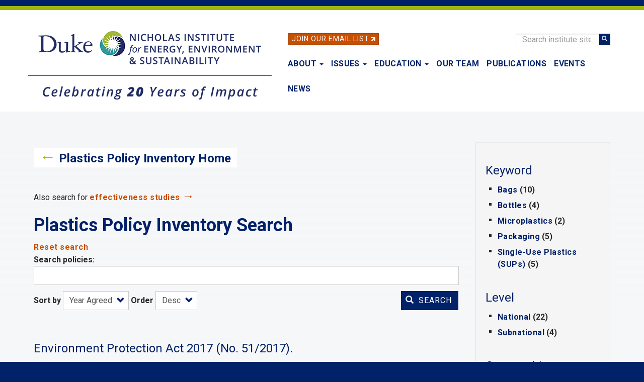

--- FILE ---
content_type: text/html; charset=UTF-8
request_url: https://nicholasinstitute.duke.edu/plastics-policy-inventory/search?f%5B0%5D=area%3AFort%20Myers%20Beach%2C%20Florida%2C%20United%20States&f%5B1%5D=area%3AFrance&f%5B2%5D=area%3AVictoria%2C%20Australia
body_size: 25070
content:
<!DOCTYPE html>
<html  lang="en" dir="ltr" prefix="og: https://ogp.me/ns#">
  <head>
    <meta charset="utf-8" />
<noscript><style>form.antibot * :not(.antibot-message) { display: none !important; }</style>
</noscript><script async src="https://www.googletagmanager.com/gtag/js?id=UA-17610411-17"></script>
<script>window.dataLayer = window.dataLayer || [];function gtag(){dataLayer.push(arguments)};gtag("js", new Date());gtag("set", "developer_id.dMDhkMT", true);gtag("config", "UA-17610411-17", {"groups":"default","anonymize_ip":true,"page_placeholder":"PLACEHOLDER_page_path","allow_ad_personalization_signals":false});gtag("config", "G-LH9ENGBHNG", {"groups":"default","page_placeholder":"PLACEHOLDER_page_location","allow_ad_personalization_signals":false});</script>
<link rel="canonical" href="https://nicholasinstitute.duke.edu/plastics-policy-inventory/search" />
<meta name="Generator" content="Drupal 10 (https://www.drupal.org)" />
<meta name="MobileOptimized" content="width" />
<meta name="HandheldFriendly" content="true" />
<meta name="viewport" content="width=device-width, initial-scale=1.0" />
<link rel="icon" href="/sites/default/files/logos/NIEES_RGB_logo_full_color-32px.png" type="image/png" />

    <title>Plastics Policy Inventory Search | The Nicholas Institute for Energy, Environment &amp; Sustainability</title>
    <link rel="stylesheet" media="all" href="/core/modules/system/css/components/align.module.css?t951pq" />
<link rel="stylesheet" media="all" href="/core/modules/system/css/components/fieldgroup.module.css?t951pq" />
<link rel="stylesheet" media="all" href="/core/modules/system/css/components/container-inline.module.css?t951pq" />
<link rel="stylesheet" media="all" href="/core/modules/system/css/components/clearfix.module.css?t951pq" />
<link rel="stylesheet" media="all" href="/core/modules/system/css/components/details.module.css?t951pq" />
<link rel="stylesheet" media="all" href="/core/modules/system/css/components/hidden.module.css?t951pq" />
<link rel="stylesheet" media="all" href="/core/modules/system/css/components/item-list.module.css?t951pq" />
<link rel="stylesheet" media="all" href="/core/modules/system/css/components/js.module.css?t951pq" />
<link rel="stylesheet" media="all" href="/core/modules/system/css/components/nowrap.module.css?t951pq" />
<link rel="stylesheet" media="all" href="/core/modules/system/css/components/position-container.module.css?t951pq" />
<link rel="stylesheet" media="all" href="/core/modules/system/css/components/reset-appearance.module.css?t951pq" />
<link rel="stylesheet" media="all" href="/core/modules/system/css/components/resize.module.css?t951pq" />
<link rel="stylesheet" media="all" href="/core/modules/system/css/components/system-status-counter.css?t951pq" />
<link rel="stylesheet" media="all" href="/core/modules/system/css/components/system-status-report-counters.css?t951pq" />
<link rel="stylesheet" media="all" href="/core/modules/system/css/components/system-status-report-general-info.css?t951pq" />
<link rel="stylesheet" media="all" href="/core/modules/system/css/components/tablesort.module.css?t951pq" />
<link rel="stylesheet" media="all" href="/modules/contrib/antibot/css/antibot.css?t951pq" />
<link rel="stylesheet" media="all" href="/modules/contrib/chosen/css/chosen-drupal.css?t951pq" />
<link rel="stylesheet" media="all" href="/libraries/jquery.chosen/chosen.css?t951pq" />
<link rel="stylesheet" media="all" href="/core/modules/views/css/views.module.css?t951pq" />
<link rel="stylesheet" media="all" href="/modules/contrib/facets/css/checkbox-widget.css?t951pq" />
<link rel="stylesheet" media="all" href="/modules/contrib/webform/modules/webform_bootstrap/css/webform_bootstrap.css?t951pq" />
<link rel="stylesheet" media="all" href="/themes/custom/nieps/css/style.css?t951pq" />

    

    <link href="https://fonts.googleapis.com/css?family=Roboto:400,400i,700|Open+Sans:400,400i,700" rel="stylesheet">
    <link rel="stylesheet" href="https://alertbar.oit.duke.edu/sites/all/themes/blackwell/css/alert.css" type="text/css" media="Screen" />

  </head>
  <body class="path-plastics-policy-inventory has-glyphicons">
    <a href="#main-content" class="visually-hidden focusable skip-link">
      Skip to main content
    </a>
        <div id="brandbarwrap">
      <script src="https://alertbar.oit.duke.edu/alert.html" type="text/javascript"></script>
    </div>
        
      <div class="dialog-off-canvas-main-canvas" data-off-canvas-main-canvas>
          

    <header class="navbar navbar-default container" id="navbar" role="banner">

      <div class="site-header section-container">
          <div id="email-button" class="no-small-screens">
            <div class="footer-button btn btn-info btn-skinny"><a href="/newsletter">Join Our Email List</a>&nbsp;<img alt="link" class="link-arrow" data-entity-type="" data-entity-uuid="" src="/themes/custom/nieps/images/link-arrow.png" width="8" height="8"></div>
          </div>

          <div class="search-block-form block block-search block-search-form-block no-small-screens" data-drupal-selector="search-block-form" id="block-nieps-search-form" role="search">
            <form action="/search/node" method="get" id="search-block-form" accept-charset="UTF-8" data-once="form-updated" data-drupal-form-fields="edit-keys--2">
              <div class="form-item js-form-item form-type-search js-form-type-search form-item-keys js-form-item-keys form-no-label form-group">
                <label for="edit-keys--2" class="control-label sr-only">Search</label>
                <div class="input-group"><input title="" data-drupal-selector="edit-keys" class="form-search form-control" placeholder="Search institute site" type="search" id="edit-keys--2" name="keys" value="" size="15" maxlength="128" data-toggle="tooltip" data-original-title="Enter the terms you wish to search for."><span class="input-group-btn"><button type="submit" value="Search" class="button js-form-submit form-submit btn-primary btn icon-only" name=""><span class="sr-only">Search</span><span class="icon glyphicon glyphicon-search" aria-hidden="true"></span></button></span></div>
              </div>
              <div class="form-actions form-group js-form-wrapper form-wrapper" data-drupal-selector="edit-actions" id="edit-actions"></div>
            </form>
          </div>

        <div class="standard-logo">
          <a class="logo" href="/" title="Nicholas Institute for Energy, Environment & Sustainability" rel="home">
            <img class="img-responsive" src="/themes/custom/nieps/images/20-Anniversary-Nicholas-Institute-logo-Horizontal-Full-Color-485px.png" alt="Nicholas Institute for Energy, Environment & Sustainability logo">
          </a>
        </div>

                    
                                      <button type="button" class="navbar-toggle" data-toggle="collapse" data-target="#navbar-collapse">
                <span class="sr-only">Toggle navigation</span>
                <span class="icon-bar"></span>
                <span class="icon-bar"></span>
                <span class="icon-bar"></span>
              </button>
                      <div class="views-issues-menu-wrapper dropdown-menu"><div class="views-element-container form-group"><div class="view-issues-menu view view-id-issues_menu view-display-id-issues_dropdown js-view-dom-id-7d7f6ca1ab71b09cbddd8bc60889946388bca7646b0f192e63484506971eb14f">
  
    
      
      <div class="view-content">
      <div>
      <h3><h3 class="article-subtitle">Trending</h3></h3>
  
  <ul>

          <li><div class="views-field views-field-views-conditional-field"><span class="field-content"><a href="/project/heat-policy-innovation-hub">Extreme Heat</a></span></div></li>
          <li><div class="views-field views-field-views-conditional-field"><span class="field-content"><a href="/issues/risk-mitigation-resilience-preparedness">Risk Mitigation, Resilience, and Preparedness</a></span></div></li>
          <li><div class="views-field views-field-views-conditional-field"><span class="field-content"><a href="/project/nature-activation-hub">Nature-Based Solutions</a></span></div></li>
          <li><div class="views-field views-field-views-conditional-field"><span class="field-content"><a href="/issues/plastics-policy">Plastics Policy</a></span></div></li>
          <li><div class="views-field views-field-views-conditional-field"><span class="field-content"><a href="/issues/energy-access">Energy Access</a></span></div></li>
          <li><div class="views-field views-field-views-conditional-field"><span class="field-content"><a href="/issues/water-policy">Water Policy</a></span></div></li>
          <li><div class="views-field views-field-views-conditional-field"><span class="field-content"><a href="/issues/energy-data-analytics">Energy Data Analytics</a></span></div></li>
    
  </ul>

</div>
<div>
      <h3><h3 class="article-subtitle">More</h3></h3>
  
  <ul>

          <li><div class="views-field views-field-views-conditional-field"><span class="field-content"><a href="/issues/climate-resilience-and-adaptation">Climate Resilience and Adaptation</a></span></div></li>
          <li><div class="views-field views-field-views-conditional-field"><span class="field-content"><a href="/issues/ecosystem-services">Ecosystem Services</a></span></div></li>
          <li><div class="views-field views-field-views-conditional-field"><span class="field-content"><a href="/issues/oceans-and-climate-change">Oceans and Climate Change</a></span></div></li>
    
  </ul>

</div>

    </div>
  
            <div class="view-footer">
      <a href="https://nicholasinstitute.duke.edu/issues">View all Issues</a>
    </div>
    </div>
</div>
</div>

                                <div id="navbar-collapse" class="navbar-collapse collapse navbar-header">
                <div class="region region-navigation-collapsible">
    <nav role="navigation" aria-labelledby="block-nieps-main-menu-menu" id="block-nieps-main-menu">
            
  <h2 class="visually-hidden" id="block-nieps-main-menu-menu">Main navigation</h2>
  

        
      <ul class="menu menu--main nav navbar-nav">
                
      <li class="expanded dropdown first">
                                                    
        
        
                                  <a href="/about" class="dropdown-toggle" data-toggle="dropdown" aria-haspopup="true" data-drupal-link-system-path="node/1778">About <span class="caret"></span></a>
        
                        <ul class="dropdown-menu">
                
      <li class="first">
                        
        
        
                                  <a href="/about" data-drupal-link-system-path="node/1778">About the Nicholas Institute</a>
        
        
      </li>
                
      <li>
                        
        
        
                                  <a href="/about/annualreport" data-drupal-link-system-path="node/9112">Annual Report</a>
        
        
      </li>
                
      <li>
                        
        
        
                                  <a href="/our-team" data-drupal-link-system-path="our-team">Our Team</a>
        
        
      </li>
                
      <li>
                        
        
        
                                  <a href="/about/board-of-advisors" data-drupal-link-system-path="about/board-of-advisors">Board of Advisors</a>
        
        
      </li>
                
      <li>
                        
        
        
                                  <a href="/about/advisory-committees" data-drupal-link-system-path="node/22143">Advisory Committees</a>
        
        
      </li>
                
      <li class="last">
                        
        
        
                                  <a href="/work-with-us" data-drupal-link-system-path="node/4873">Work With Us</a>
        
        
      </li>
        </ul>
  
        
      </li>
                
      <li class="menu-item-issues expanded dropdown">
                        
                                    
        
                                  <a href="/issues" class="issues-menu-link dropdown-toggle" data-toggle="dropdown" aria-haspopup="true" data-drupal-link-system-path="issues">Issues <span class="caret"></span></a>
        
        
      </li>
                
      <li class="expanded dropdown">
                                                    
        
        
                                  <a href="/education" class="dropdown-toggle" data-toggle="dropdown" aria-haspopup="true" data-drupal-link-system-path="node/26870">Education <span class="caret"></span></a>
        
                        <ul class="dropdown-menu">
                
      <li class="first">
                        
        
        
                                  <a href="/education" data-drupal-link-system-path="node/26870">Education</a>
        
        
      </li>
                
      <li>
                        
        
        
                                  <a href="/education/events-trips-hands-on-experiences" data-drupal-link-system-path="node/16602">Events, Trips &amp; Hands-On Experiences</a>
        
        
      </li>
                
      <li>
                        
        
        
                                  <a href="/education/student-fueled-initiatives" data-drupal-link-system-path="node/16603">Student-Fueled Initiatives</a>
        
        
      </li>
                
      <li>
                        
        
        
                                  <a href="/education/exploring-careers" data-drupal-link-system-path="node/27016">Exploring Careers</a>
        
        
      </li>
                
      <li>
                        
        
        
                                  <a href="/education/courses" data-drupal-link-system-path="node/3777">Courses</a>
        
        
      </li>
                
      <li class="last">
                        
        
        
                                  <a href="/education/degree-programs" data-drupal-link-system-path="node/16601">Degree Programs</a>
        
        
      </li>
        </ul>
  
        
      </li>
                
      <li>
                        
        
        
                                  <a href="/our-team" data-drupal-link-system-path="our-team">Our Team</a>
        
        
      </li>
                
      <li>
                        
        
        
                                  <a href="/publications" data-drupal-link-system-path="publications">Publications</a>
        
        
      </li>
                
      <li>
                        
        
        
                                  <a href="/events" data-drupal-link-system-path="events">Events</a>
        
        
      </li>
                
      <li class="last">
                        
        
        
                                  <a href="/news" data-drupal-link-system-path="news">News</a>
        
        
      </li>
        </ul>
  

  </nav>

  </div>

              <div class="menu-responsive-extras only-small-screens">
                <hr>
                <div class="menu-responsive-extras-item"><a href="/search">Search</a></div>
                <div class="menu-responsive-extras-item"><a href="/newsletter">Join our email list</a>&nbsp;<span class="forward-arrow">&#8594;</span></div>
              </div>
            </div>
                    
      </div>
    </header>
  



      <div role="main" class="main-container container js-quickedit-main-content page-view-gradient">
  
    <div class="row">


             
                                      <div class="page-highlighted page-highlighted-no-banner">
              <div class="section-container">
                <div class="highlighted col-sm-12">  <div class="region region-highlighted">
    <div data-drupal-messages-fallback class="hidden"></div>

  </div>
</div>
                <div class="clearfix"></div>
              </div>
            </div>
                  
                                      <div role="heading">
              <div class="title-container">
                <div class="section-container">
                    <div class="region region-header">
          <div class="sr-only">Nicholas Institute for Environmental Policy Solutions</div>
  
  </div>

                  <div class="col-sm-12">
                    <h1></h1>
                  </div>
                </div>
              </div>
            </div>
                    
       
      
            <section class="content-container clearfix">

                
                                  <a id="main-content"></a>

            <div class="section-container">
                              <div class="region-content-container col-sm-9">
                    <div class="region region-content">
      <div class="views-element-container form-group"><div class="view view-plastics-policies-search-solr9 view-id-plastics_policies_search_solr9 view-display-id-page_1 js-view-dom-id-9130d1329a588ca93d8146508e58d2b9a4fd708c33a24623e0c98c9ada92c385">
  
    
      <div class="view-header">
      <div class="back-link clearfix"><span class="back-arrow">←</span> <a href="/plastics-policy-inventory">Plastics Policy Inventory Home</a></div>
<div class="clearfix"></div>
<!--<p style="color:#0577B1;"><b>The inventory search will be intermittently unavailable Thursday, April 13, from 10 a.m. - 12 p.m. EDT, during system updates.</b></p>--><p>Also search for <a href="/effectiveness-study-library">effectiveness studies</a> <span class="forward-arrow">→</span></p>
<h1>Plastics Policy Inventory Search</h1>
<p><a href="/plastics-policy-inventory/search">Reset search</a></p>

    </div>
        <div class="view-filters form-group">
      <form class="views-exposed-form antibot" data-drupal-selector="views-exposed-form-plastics-policies-search-solr9-page-1" data-action="/plastics-policy-inventory/search" action="/antibot" method="get" id="views-exposed-form-plastics-policies-search-solr9-page-1" accept-charset="UTF-8">
  <div class="form--inline form-inline clearfix">
  <noscript>
  <div class="antibot-no-js antibot-message antibot-message-warning">You must have JavaScript enabled to use this form.</div>
</noscript>
<div class="form-item js-form-item form-type-textfield js-form-type-textfield form-item-policysearch js-form-item-policysearch form-group">
      <label for="edit-policysearch" class="control-label">Search policies:</label>
  
  
  <input data-drupal-selector="edit-policysearch" class="form-text form-control" type="text" id="edit-policysearch" name="policysearch" value="" size="30" maxlength="128" />

  
  
  </div>
<div class="form-item js-form-item form-type-select js-form-type-select form-item-sort-by js-form-item-sort-by form-group">
      <label for="edit-sort-by" class="control-label">Sort by</label>
  
  
  <div class="select-wrapper"><select data-drupal-selector="edit-sort-by" class="form-select form-control" id="edit-sort-by" name="sort_by"><option
            value="field_policy_year" selected="selected">Year Agreed</option><option
            value="title">Title</option></select></div>

  
  
  </div>
<div class="form-item js-form-item form-type-select js-form-type-select form-item-sort-order js-form-item-sort-order form-group">
      <label for="edit-sort-order" class="control-label">Order</label>
  
  
  <div class="select-wrapper"><select data-drupal-selector="edit-sort-order" class="form-select form-control" id="edit-sort-order" name="sort_order"><option
            value="ASC">Asc</option><option
            value="DESC" selected="selected">Desc</option></select></div>

  
  
  </div>
<input data-drupal-selector="edit-antibot-key" type="hidden" name="antibot_key" value="" /><div data-drupal-selector="edit-actions" class="form-actions form-group js-form-wrapper form-wrapper" id="edit-actions"><button data-drupal-selector="edit-submit-plastics-policies-search-solr9" class="button js-form-submit form-submit btn-primary btn icon-before" type="submit" id="edit-submit-plastics-policies-search-solr9" value="Search"><span class="icon glyphicon glyphicon-search" aria-hidden="true"></span>
Search</button></div>

</div>

</form>
<p class="padded-top only-xs-screens">Filter by: <a href="#block-keyword">Keyword</a> | <a href="#block-level">Level</a> | <a href="#block-geographiccoverage">Geography</a> | <a href="#block-yearagreed">Year</a></p>
    </div>
    
      <div class="view-content">
          <div class="padded-top views-row"><div><h3><a href="/plastics-policies/environment-protection-act-2017-no-512017" hreflang="en">Environment Protection Act 2017 (No. 51/2017).</a></h3></div><span class="search-results-field"><span class="search-results-field-label">Geographic Coverage: </span><span class="search-metadata-field">Victoria, Australia</span></span><span class="search-results-field"><span class="search-results-field-label policy-metadata-field">Level: </span><span class="search-metadata-field">Subnational</span></span><span class="search-results-field"><span class="search-results-field-label policy-metadata-field">Year Agreed: </span><span class="search-metadata-field">2022</span></span><div class="padded-top-minor"><span class="search-results-field-label">Keyword(s): </span><span>Packaging, Bags</span></div><div class="padded-top-minor"><div class="btn btn-info btn-skinny"><a href="/sites/default/files/plastics-policies/12211_S_2022_Environment_Protection_Act_2017.pdf">Download</a></div></div></div>
    <div class="padded-top views-row"><div><h3><a href="/plastics-policies/environment-protection-amendment-banning-single-use-plastic-items-regulations" hreflang="en">Environment Protection Amendment (Banning Single-Use Plastic Items) Regulations 2022 S.R. No. 85/2022</a></h3></div><span class="search-results-field"><span class="search-results-field-label">Geographic Coverage: </span><span class="search-metadata-field">Victoria, Australia</span></span><span class="search-results-field"><span class="search-results-field-label policy-metadata-field">Level: </span><span class="search-metadata-field">Subnational</span></span><span class="search-results-field"><span class="search-results-field-label policy-metadata-field">Year Agreed: </span><span class="search-metadata-field">2022</span></span><div class="padded-top-minor"><span class="search-results-field-label">Keyword(s): </span><span>Single-Use Plastics (SUPs), Bags</span></div><div class="padded-top-minor"><div class="btn btn-info btn-skinny"><a href="/sites/default/files/plastics-policies/13044_S_2022_Environment_Protection_Amendment_Banning_Single_Use_Plastic_Items_Regulations_2022_SR_No_85_2022.pdf">Download</a></div></div></div>
    <div class="padded-top views-row"><div><h3><a href="/plastics-policies/decret-no-2021-1610-du-9-decembre-2021-relatif-lincorporation-de-plastique" hreflang="en">Décret no 2021-1610 du 9 décembre 2021 relatif à l’incorporation de plastique recyclé dans les bouteilles pour boissons </a></h3></div><span class="search-results-field"><span class="search-results-field-label">Geographic Coverage: </span><span class="search-metadata-field">France</span></span><span class="search-results-field"><span class="search-results-field-label policy-metadata-field">Level: </span><span class="search-metadata-field">National</span></span><span class="search-results-field"><span class="search-results-field-label policy-metadata-field">Year Agreed: </span><span class="search-metadata-field">2021</span></span><div class="padded-top-minor"><span class="search-results-field-label">Keyword(s): </span><span>Bottles</span></div><div class="padded-top-minor"><div class="btn btn-info btn-skinny"><a href="/sites/default/files/plastics-policies/13111_N_2021_decret_plastique_recyce.pdf">Download</a></div></div></div>
    <div class="padded-top views-row"><div><h3><a href="/plastics-policies/decret-relatif-lobligation-de-presentation-la-vente-des-fruits-et-legumes-frais" hreflang="en">Décret relatif à l&#039;obligation de présentation à la vente des fruits et légumes frais non-transformés sans conditionnement composé pour tout ou partie de matière plastique</a></h3></div><span class="search-results-field"><span class="search-results-field-label">Geographic Coverage: </span><span class="search-metadata-field">France</span></span><span class="search-results-field"><span class="search-results-field-label policy-metadata-field">Level: </span><span class="search-metadata-field">National</span></span><span class="search-results-field"><span class="search-results-field-label policy-metadata-field">Year Agreed: </span><span class="search-metadata-field">2021</span></span><div class="padded-top-minor"><span class="search-results-field-label">Keyword(s): </span><span>Packaging</span></div><div class="padded-top-minor"><div class="btn btn-info btn-skinny"><a href="/sites/default/files/plastics-policies/13112_N_2021_deret_vente_fruits_plastique.pdf">Download</a></div></div></div>
    <div class="padded-top views-row"><div><h3><a href="/plastics-policies/loi-ndeg-2020-105-du-10-fevrier-2020-relative-la-lutte-contre-le-gaspillage-et" hreflang="en">Loi n° 2020-105 du 10 février 2020 relative à la lutte contre le gaspillage et à l&#039;économie circulaire</a></h3></div><span class="search-results-field"><span class="search-results-field-label">Geographic Coverage: </span><span class="search-metadata-field">France</span></span><span class="search-results-field"><span class="search-results-field-label policy-metadata-field">Level: </span><span class="search-metadata-field">National</span></span><span class="search-results-field"><span class="search-results-field-label policy-metadata-field">Year Agreed: </span><span class="search-metadata-field">2020</span></span><div class="padded-top-minor"><div class="btn btn-info btn-skinny"><a href="/sites/default/files/plastics-policies/4981_N_2020_Circular_Economy.pdf">Download</a></div></div></div>
    <div class="padded-top views-row"><div><h3><a href="/plastics-policies/ordonnance-ndeg-2020-920-du-29-juillet-2020-relative-la-prevention-et-la-gestion" hreflang="en">Ordonnance n° 2020-920 du 29 juillet 2020 relative à la prévention et à la gestion des déchets</a></h3></div><span class="search-results-field"><span class="search-results-field-label">Geographic Coverage: </span><span class="search-metadata-field">France</span></span><span class="search-results-field"><span class="search-results-field-label policy-metadata-field">Level: </span><span class="search-metadata-field">National</span></span><span class="search-results-field"><span class="search-results-field-label policy-metadata-field">Year Agreed: </span><span class="search-metadata-field">2020</span></span><div class="padded-top-minor"><div class="btn btn-info btn-skinny"><a href="/sites/default/files/plastics-policies/12042_N_2020_Ordonnance_n_2020_920.pdf">Download</a></div></div></div>
    <div class="padded-top views-row"><div><h3><a href="/plastics-policies/france-relance" hreflang="en">France Relance</a></h3></div><span class="search-results-field"><span class="search-results-field-label">Geographic Coverage: </span><span class="search-metadata-field">France</span></span><span class="search-results-field"><span class="search-results-field-label policy-metadata-field">Level: </span><span class="search-metadata-field">National</span></span><span class="search-results-field"><span class="search-results-field-label policy-metadata-field">Year Agreed: </span><span class="search-metadata-field">2020</span></span><div class="padded-top-minor"><span class="search-results-field-label">Keyword(s): </span><span>Single-Use Plastics (SUPs)</span></div><div class="padded-top-minor"><div class="btn btn-info btn-skinny"><a href="/sites/default/files/plastics-policies/12044_N_2020_France_Relance.pdf">Download</a></div></div></div>
    <div class="padded-top views-row"><div><h3><a href="/plastics-policies/national-waste-management-plan" hreflang="en">National Waste Management Plan</a></h3></div><span class="search-results-field"><span class="search-results-field-label">Geographic Coverage: </span><span class="search-metadata-field">France</span></span><span class="search-results-field"><span class="search-results-field-label policy-metadata-field">Level: </span><span class="search-metadata-field">National</span></span><span class="search-results-field"><span class="search-results-field-label policy-metadata-field">Year Agreed: </span><span class="search-metadata-field">2019</span></span><div class="padded-top-minor"><span class="search-results-field-label">Keyword(s): </span><span>Bags, Bottles</span></div><div class="padded-top-minor"><div class="btn btn-info btn-skinny"><a href="/sites/default/files/plastics-policies/8031_N_2019_National_Waste_Management_Plan.pdf">Download</a></div></div></div>
    <div class="padded-top views-row"><div><h3><a href="/plastics-policies/decree-no-2019-1451-24-december-2019-prohibition-certain-single-use-plastic" hreflang="en">Decree No. 2019-1451 of 24 December 2019 on the Prohibition of Certain Single-use Plastic Products</a></h3></div><span class="search-results-field"><span class="search-results-field-label">Geographic Coverage: </span><span class="search-metadata-field">France</span></span><span class="search-results-field"><span class="search-results-field-label policy-metadata-field">Level: </span><span class="search-metadata-field">National</span></span><span class="search-results-field"><span class="search-results-field-label policy-metadata-field">Year Agreed: </span><span class="search-metadata-field">2019</span></span><div class="padded-top-minor"><span class="search-results-field-label">Keyword(s): </span><span>Single-Use Plastics (SUPs)</span></div><div class="padded-top-minor"><div class="btn btn-info btn-skinny"><a href="/sites/default/files/plastics-policies/9019_N_2019_Decree_No_2019_1451.pdf">Download</a></div></div></div>
    <div class="padded-top views-row"><div><h3><a href="/plastics-policies/programme-national-pour-lalimentation-territoires-en-action-2019-2023-3eme-pna" hreflang="en">Programme national pour l’alimentation – Territoires en Action 2019-2023 (3ème PNA)</a></h3></div><span class="search-results-field"><span class="search-results-field-label">Geographic Coverage: </span><span class="search-metadata-field">France</span></span><span class="search-results-field"><span class="search-results-field-label policy-metadata-field">Level: </span><span class="search-metadata-field">National</span></span><span class="search-results-field"><span class="search-results-field-label policy-metadata-field">Year Agreed: </span><span class="search-metadata-field">2019</span></span><div class="padded-top-minor"><div class="btn btn-info btn-skinny"><a href="/sites/default/files/plastics-policies/12057_N_2019_Programme_national_pour_lalimentation.pdf">Download</a></div></div></div>
    <div class="padded-top views-row"><div><h3><a href="/plastics-policies/victoria-environment-protection-amendment-bill-2019" hreflang="en">Victoria Environment Protection Amendment Bill 2019</a></h3></div><span class="search-results-field"><span class="search-results-field-label">Geographic Coverage: </span><span class="search-metadata-field">Victoria, Australia</span></span><span class="search-results-field"><span class="search-results-field-label policy-metadata-field">Level: </span><span class="search-metadata-field">Subnational</span></span><span class="search-results-field"><span class="search-results-field-label policy-metadata-field">Year Agreed: </span><span class="search-metadata-field">2019</span></span><div class="padded-top-minor"><span class="search-results-field-label">Keyword(s): </span><span>Bags</span></div><div class="padded-top-minor"><div class="btn btn-info btn-skinny"><a href="/sites/default/files/plastics-policies/2492_S_2019_Environmental_Protection_Amendment.pdf">Download</a></div></div></div>
    <div class="padded-top views-row"><div><h3><a href="/plastics-policies/loi-ndeg-2018-938-du-30-octobre-2018-pour-lequilibre-des-relations-commerciales" hreflang="en">Loi n° 2018-938 du 30 octobre 2018 pour l&#039;équilibre des relations commerciales dans le secteur agricole et alimentaire et une alimentation saine, durable et accessible à tous.</a></h3></div><span class="search-results-field"><span class="search-results-field-label">Geographic Coverage: </span><span class="search-metadata-field">France</span></span><span class="search-results-field"><span class="search-results-field-label policy-metadata-field">Level: </span><span class="search-metadata-field">National</span></span><span class="search-results-field"><span class="search-results-field-label policy-metadata-field">Year Agreed: </span><span class="search-metadata-field">2018</span></span><div class="padded-top-minor"><span class="search-results-field-label">Keyword(s): </span><span>Bottles</span></div><div class="padded-top-minor"><div class="btn btn-info btn-skinny"><a href="/sites/default/files/plastics-policies/12063_N_2018_Loi_n_2018_938.pdf">Download</a></div></div></div>
    <div class="padded-top views-row"><div><h3><a href="/plastics-policies/code-de-lenvironnement-partie-reglementaire" hreflang="en">Code de l’environnement (Partie réglementaire)</a></h3></div><span class="search-results-field"><span class="search-results-field-label">Geographic Coverage: </span><span class="search-metadata-field">France</span></span><span class="search-results-field"><span class="search-results-field-label policy-metadata-field">Level: </span><span class="search-metadata-field">National</span></span><span class="search-results-field"><span class="search-results-field-label policy-metadata-field">Year Agreed: </span><span class="search-metadata-field">2018</span></span><div class="padded-top-minor"><span class="search-results-field-label">Keyword(s): </span><span>Bags, Single-Use Plastics (SUPs), Packaging</span></div><div class="padded-top-minor"><div class="btn btn-info btn-skinny"><a href="/sites/default/files/plastics-policies/12064_N_2018_Code_de_lenvironnement_Partie.pdf">Download</a></div></div></div>
    <div class="padded-top views-row"><div><h3><a href="/plastics-policies/code-de-lenvironnement-partie-legislative" hreflang="en">Code de l’environnement (Partie législative)</a></h3></div><span class="search-results-field"><span class="search-results-field-label">Geographic Coverage: </span><span class="search-metadata-field">France</span></span><span class="search-results-field"><span class="search-results-field-label policy-metadata-field">Level: </span><span class="search-metadata-field">National</span></span><span class="search-results-field"><span class="search-results-field-label policy-metadata-field">Year Agreed: </span><span class="search-metadata-field">2018</span></span><div class="padded-top-minor"><span class="search-results-field-label">Keyword(s): </span><span>Packaging, Bags, Single-Use Plastics (SUPs), Microplastics</span></div><div class="padded-top-minor"><div class="btn btn-info btn-skinny"><a href="/sites/default/files/plastics-policies/12065_N_2018_Code_de_lenvironnement_Partie.pdf">Download</a></div></div></div>
    <div class="padded-top views-row"><div><h3><a href="/plastics-policies/decree-no-2017-291-ban-placing-market-rinsed-cosmetic-products-use-exfoliation-or" hreflang="en">Decree No. 2017-291 - ban on the placing on the market of rinsed cosmetic products for the use of exfoliation or cleaning comprising solid plastic particles and cotton swabs for household use whose stem is plastic</a></h3></div><span class="search-results-field"><span class="search-results-field-label">Geographic Coverage: </span><span class="search-metadata-field">France</span></span><span class="search-results-field"><span class="search-results-field-label policy-metadata-field">Level: </span><span class="search-metadata-field">National</span></span><span class="search-results-field"><span class="search-results-field-label policy-metadata-field">Year Agreed: </span><span class="search-metadata-field">2017</span></span><div class="padded-top-minor"><div class="btn btn-info btn-skinny"><a href="/sites/default/files/plastics-policies/S_2575_N_2017_Decree_No_2017_291.pdf">Download</a></div></div></div>
    <div class="padded-top views-row"><div><h3><a href="/plastics-policies/article-124-law-8-august-2016-reconquest-biodiversity-nature-and-landscapes" hreflang="en">Article 124 of the Law of 8 August 2016 for the Reconquest of the Biodiversity, the Nature and the Landscapes</a></h3></div><span class="search-results-field"><span class="search-results-field-label">Geographic Coverage: </span><span class="search-metadata-field">France</span></span><span class="search-results-field"><span class="search-results-field-label policy-metadata-field">Level: </span><span class="search-metadata-field">National</span></span><span class="search-results-field"><span class="search-results-field-label policy-metadata-field">Year Agreed: </span><span class="search-metadata-field">2016</span></span><div class="padded-top-minor"><span class="search-results-field-label">Keyword(s): </span><span>Microplastics</span></div><div class="padded-top-minor"><div class="btn btn-info btn-skinny"><a href="/sites/default/files/plastics-policies/2354_N_2018_Article_124.pdf">Download</a></div></div></div>
    <div class="padded-top views-row"><div><h3><a href="/plastics-policies/decret-ndeg-2016-1170-du-30-aout-2016-relatif-aux-modalites-de-mise-en-oeuvre-de" hreflang="en">Décret n° 2016-1170 du 30 août 2016 relatif aux modalités de mise en œuvre de la limitation des gobelets, verres et assiettes jetables en matière plastique.</a></h3></div><span class="search-results-field"><span class="search-results-field-label">Geographic Coverage: </span><span class="search-metadata-field">France</span></span><span class="search-results-field"><span class="search-results-field-label policy-metadata-field">Level: </span><span class="search-metadata-field">National</span></span><span class="search-results-field"><span class="search-results-field-label policy-metadata-field">Year Agreed: </span><span class="search-metadata-field">2016</span></span><div class="padded-top-minor"><div class="btn btn-info btn-skinny"><a href="/sites/default/files/plastics-policies/S_2398_N_2016_Decret.pdf">Download</a></div></div></div>
    <div class="padded-top views-row"><div><h3><a href="/plastics-policies/decree-n-2016-379-30-march-2016-arrangements-implementation-restriction-bags" hreflang="en">Decree n. 2016-379 of 30 March 2016 on the arrangements for the implementation of the restriction of bags of single-use plastic</a></h3></div><span class="search-results-field"><span class="search-results-field-label">Geographic Coverage: </span><span class="search-metadata-field">France</span></span><span class="search-results-field"><span class="search-results-field-label policy-metadata-field">Level: </span><span class="search-metadata-field">National</span></span><span class="search-results-field"><span class="search-results-field-label policy-metadata-field">Year Agreed: </span><span class="search-metadata-field">2016</span></span><div class="padded-top-minor"><span class="search-results-field-label">Keyword(s): </span><span>Bags</span></div><div class="padded-top-minor"><div class="btn btn-info btn-skinny"><a href="/sites/default/files/plastics-policies/13067_N_2016_Decree_n_2016_379.pdf">Download</a></div></div></div>
    <div class="padded-top views-row"><div><h3><a href="/plastics-policies/decret-ndeg-2016-379-du-30-mars-2016-relatif-aux-modalites-de-mise-en-oeuvre-de" hreflang="en">Décret n° 2016-379 du 30 mars 2016 relatif aux modalités de mise en œuvre de la limitation des sacs en matières plastiques à usage unique</a></h3></div><span class="search-results-field"><span class="search-results-field-label">Geographic Coverage: </span><span class="search-metadata-field">France</span></span><span class="search-results-field"><span class="search-results-field-label policy-metadata-field">Level: </span><span class="search-metadata-field">National</span></span><span class="search-results-field"><span class="search-results-field-label policy-metadata-field">Year Agreed: </span><span class="search-metadata-field">2016</span></span><div class="padded-top-minor"><span class="search-results-field-label">Keyword(s): </span><span>Bags</span></div><div class="padded-top-minor"><div class="btn btn-info btn-skinny"><a href="/sites/default/files/plastics-policies/13113_N_2016_decret_relatix_modalites.pdf">Download</a></div></div></div>
    <div class="padded-top views-row"><div><h3><a href="/plastics-policies/decret-ndeg-2015-1003-du-18-aout-2015-relatif-la-gestion-des-dechets-de" hreflang="en">Décret n° 2015-1003 du 18 août 2015 relatif à la gestion des déchets de pneumatiques</a></h3></div><span class="search-results-field"><span class="search-results-field-label">Geographic Coverage: </span><span class="search-metadata-field">France</span></span><span class="search-results-field"><span class="search-results-field-label policy-metadata-field">Level: </span><span class="search-metadata-field">National</span></span><span class="search-results-field"><span class="search-results-field-label policy-metadata-field">Year Agreed: </span><span class="search-metadata-field">2015</span></span><div class="padded-top-minor"><div class="btn btn-info btn-skinny"><a href="/sites/default/files/plastics-policies/12105_N_2015_De%25CC%2581cret_n_2015_1003.pdf">Download</a></div></div></div>

    </div>
  
        <nav role="navigation" aria-labelledby="pagination-heading">
    <h4 class="sr-only">Pagination</h4>
    <ul class="pager js-pager__items">
                    <li class="next">
          <a href="/plastics-policy-inventory/search?f%5B0%5D=area%3AFort%20Myers%20Beach%2C%20Florida%2C%20United%20States&amp;f%5B1%5D=area%3AFrance&amp;f%5B2%5D=area%3AVictoria%2C%20Australia&amp;page=1" title="Go to next page" rel="next">
            <span class="sr-only">Next page</span>
            <span aria-hidden="true">Next Page ››</span>
          </a>
        </li>
          </ul>
  </nav>

            <div class="view-footer">
      <p>&nbsp;</p>
<p><em>Can't find what you are looking for? Find <a href="/plastics-policy-inventory/additional-resources">additional plastic policies documents and databases</a>.</em></p>

    </div>
    </div>
</div>


  </div>

                </div>
                                  <aside class="col-sm-3" role="complementary">
                      <div class="well region region-sidebar-second">
    <section class="facet-inactive block-facet--links block block-facets block-facet-blockkeyword-type9 clearfix" id="block-nieps-keyword">
  
    

      <div class="facets-widget-links">
      <h3>Keyword</h3><ul data-drupal-facet-filter-key="f" data-drupal-facet-id="keyword_type9" data-drupal-facet-alias="keyword" class="facet-inactive js-facets-links item-list__links"><li class="facet-item"><a href="/plastics-policy-inventory/search?f%5B0%5D=area%3AFort%20Myers%20Beach%2C%20Florida%2C%20United%20States&amp;f%5B1%5D=area%3AFrance&amp;f%5B2%5D=area%3AVictoria%2C%20Australia&amp;f%5B3%5D=keyword%3ABags" rel="nofollow" data-drupal-facet-item-id="keyword-bags" data-drupal-facet-item-value="Bags" data-drupal-facet-item-count="10" data-drupal-facet-filter-value="keyword:Bags" data-drupal-facet-widget-element-class="facets-link"><span class="facet-item__value">Bags</span>
  <span class="facet-item__count">(10)</span>
</a></li><li class="facet-item"><a href="/plastics-policy-inventory/search?f%5B0%5D=area%3AFort%20Myers%20Beach%2C%20Florida%2C%20United%20States&amp;f%5B1%5D=area%3AFrance&amp;f%5B2%5D=area%3AVictoria%2C%20Australia&amp;f%5B3%5D=keyword%3ABottles" rel="nofollow" data-drupal-facet-item-id="keyword-bottles" data-drupal-facet-item-value="Bottles" data-drupal-facet-item-count="4" data-drupal-facet-filter-value="keyword:Bottles" data-drupal-facet-widget-element-class="facets-link"><span class="facet-item__value">Bottles</span>
  <span class="facet-item__count">(4)</span>
</a></li><li class="facet-item"><a href="/plastics-policy-inventory/search?f%5B0%5D=area%3AFort%20Myers%20Beach%2C%20Florida%2C%20United%20States&amp;f%5B1%5D=area%3AFrance&amp;f%5B2%5D=area%3AVictoria%2C%20Australia&amp;f%5B3%5D=keyword%3AMicroplastics" rel="nofollow" data-drupal-facet-item-id="keyword-microplastics" data-drupal-facet-item-value="Microplastics" data-drupal-facet-item-count="2" data-drupal-facet-filter-value="keyword:Microplastics" data-drupal-facet-widget-element-class="facets-link"><span class="facet-item__value">Microplastics</span>
  <span class="facet-item__count">(2)</span>
</a></li><li class="facet-item"><a href="/plastics-policy-inventory/search?f%5B0%5D=area%3AFort%20Myers%20Beach%2C%20Florida%2C%20United%20States&amp;f%5B1%5D=area%3AFrance&amp;f%5B2%5D=area%3AVictoria%2C%20Australia&amp;f%5B3%5D=keyword%3APackaging" rel="nofollow" data-drupal-facet-item-id="keyword-packaging" data-drupal-facet-item-value="Packaging" data-drupal-facet-item-count="5" data-drupal-facet-filter-value="keyword:Packaging" data-drupal-facet-widget-element-class="facets-link"><span class="facet-item__value">Packaging</span>
  <span class="facet-item__count">(5)</span>
</a></li><li class="facet-item"><a href="/plastics-policy-inventory/search?f%5B0%5D=area%3AFort%20Myers%20Beach%2C%20Florida%2C%20United%20States&amp;f%5B1%5D=area%3AFrance&amp;f%5B2%5D=area%3AVictoria%2C%20Australia&amp;f%5B3%5D=keyword%3ASUPs" rel="nofollow" data-drupal-facet-item-id="keyword-sups" data-drupal-facet-item-value="SUPs" data-drupal-facet-item-count="5" data-drupal-facet-filter-value="keyword:SUPs" data-drupal-facet-widget-element-class="facets-link"><span class="facet-item__value">Single-Use Plastics (SUPs)</span>
  <span class="facet-item__count">(5)</span>
</a></li></ul>
</div>

  </section>

<section class="facet-inactive block-facet--links block block-facets block-facet-blocklevel9 clearfix" id="block-nieps-level">
  
    

      <div class="facets-widget-links">
      <h3>Level</h3><ul data-drupal-facet-filter-key="f" data-drupal-facet-id="level9" data-drupal-facet-alias="level" class="facet-inactive js-facets-links item-list__links"><li class="facet-item"><a href="/plastics-policy-inventory/search?f%5B0%5D=area%3AFort%20Myers%20Beach%2C%20Florida%2C%20United%20States&amp;f%5B1%5D=area%3AFrance&amp;f%5B2%5D=area%3AVictoria%2C%20Australia&amp;f%5B3%5D=level%3A30_National" rel="nofollow" data-drupal-facet-item-id="level-30-national" data-drupal-facet-item-value="30_National" data-drupal-facet-item-count="22" data-drupal-facet-filter-value="level:30_National" data-drupal-facet-widget-element-class="facets-link"><span class="facet-item__value">National</span>
  <span class="facet-item__count">(22)</span>
</a></li><li class="facet-item"><a href="/plastics-policy-inventory/search?f%5B0%5D=area%3AFort%20Myers%20Beach%2C%20Florida%2C%20United%20States&amp;f%5B1%5D=area%3AFrance&amp;f%5B2%5D=area%3AVictoria%2C%20Australia&amp;f%5B3%5D=level%3A40_Subnational" rel="nofollow" data-drupal-facet-item-id="level-40-subnational" data-drupal-facet-item-value="40_Subnational" data-drupal-facet-item-count="4" data-drupal-facet-filter-value="level:40_Subnational" data-drupal-facet-widget-element-class="facets-link"><span class="facet-item__value">Subnational</span>
  <span class="facet-item__count">(4)</span>
</a></li></ul>
</div>

  </section>

<section class="facet-active block-facet--links block block-facets block-facet-blockgeographic-coverage9 clearfix" id="block-nieps-geographiccoverage">
  
    

      <div class="facets-widget-links">
      <h3>Geographic Coverage</h3><ul data-drupal-facet-filter-key="f" data-drupal-facet-id="geographic_coverage9" data-drupal-facet-alias="area" class="facet-active js-facets-links item-list__links"><li class="facet-item facets-reset"><a href="/plastics-policy-inventory/search?facets_query=" rel="nofollow" data-drupal-facet-item-id="area-reset-all" data-drupal-facet-item-value="reset_all" data-drupal-facet-item-count="1021" data-drupal-facet-filter-value="area:reset_all" data-drupal-facet-widget-element-class="facets-link"><span class="facet-item__value">Show all</span>
  <span class="facet-item__count">(1021)</span>
</a></li><li class="facet-item"><a href="/plastics-policy-inventory/search?f%5B0%5D=area%3AFrance&amp;f%5B1%5D=area%3AVictoria%2C%20Australia" rel="nofollow" class="is-active" data-drupal-facet-item-id="area-fort-myers-beach-florida-united-states" data-drupal-facet-item-value="Fort Myers Beach, Florida, United States" data-drupal-facet-item-count="0" data-drupal-facet-filter-value="area:Fort Myers Beach, Florida, United States" data-drupal-facet-widget-element-class="facets-link">  <span class="facet-item__status js-facet-deactivate">(-)</span>
<span class="facet-item__value">Fort Myers Beach, Florida, United States</span>
  <span class="facet-item__count">(0)</span>
</a></li><li class="facet-item"><a href="/plastics-policy-inventory/search?f%5B0%5D=area%3AFort%20Myers%20Beach%2C%20Florida%2C%20United%20States&amp;f%5B1%5D=area%3AVictoria%2C%20Australia" rel="nofollow" class="is-active" data-drupal-facet-item-id="area-france" data-drupal-facet-item-value="France" data-drupal-facet-item-count="22" data-drupal-facet-filter-value="area:France" data-drupal-facet-widget-element-class="facets-link">  <span class="facet-item__status js-facet-deactivate">(-)</span>
<span class="facet-item__value">France</span>
  <span class="facet-item__count">(22)</span>
</a></li><li class="facet-item"><a href="/plastics-policy-inventory/search?f%5B0%5D=area%3AFort%20Myers%20Beach%2C%20Florida%2C%20United%20States&amp;f%5B1%5D=area%3AFrance" rel="nofollow" class="is-active" data-drupal-facet-item-id="area-victoria-australia" data-drupal-facet-item-value="Victoria, Australia" data-drupal-facet-item-count="4" data-drupal-facet-filter-value="area:Victoria, Australia" data-drupal-facet-widget-element-class="facets-link">  <span class="facet-item__status js-facet-deactivate">(-)</span>
<span class="facet-item__value">Victoria, Australia</span>
  <span class="facet-item__count">(4)</span>
</a></li><li class="facet-item"><a href="/plastics-policy-inventory/search?f%5B0%5D=area%3AAbington%2C%20United%20States&amp;f%5B1%5D=area%3AFort%20Myers%20Beach%2C%20Florida%2C%20United%20States&amp;f%5B2%5D=area%3AFrance&amp;f%5B3%5D=area%3AVictoria%2C%20Australia" rel="nofollow" data-drupal-facet-item-id="area-abington-united-states" data-drupal-facet-item-value="Abington, United States" data-drupal-facet-item-count="1" data-drupal-facet-filter-value="area:Abington, United States" data-drupal-facet-widget-element-class="facets-link"><span class="facet-item__value">Abington, United States</span>
  <span class="facet-item__count">(1)</span>
</a></li><li class="facet-item"><a href="/plastics-policy-inventory/search?f%5B0%5D=area%3AAbu%20Dhabi%2C%20United%20Arab%20Emirates&amp;f%5B1%5D=area%3AFort%20Myers%20Beach%2C%20Florida%2C%20United%20States&amp;f%5B2%5D=area%3AFrance&amp;f%5B3%5D=area%3AVictoria%2C%20Australia" rel="nofollow" data-drupal-facet-item-id="area-abu-dhabi-united-arab-emirates" data-drupal-facet-item-value="Abu Dhabi, United Arab Emirates" data-drupal-facet-item-count="1" data-drupal-facet-filter-value="area:Abu Dhabi, United Arab Emirates" data-drupal-facet-widget-element-class="facets-link"><span class="facet-item__value">Abu Dhabi, United Arab Emirates</span>
  <span class="facet-item__count">(1)</span>
</a></li><li class="facet-item"><a href="/plastics-policy-inventory/search?f%5B0%5D=area%3AActon%2C%20United%20States&amp;f%5B1%5D=area%3AFort%20Myers%20Beach%2C%20Florida%2C%20United%20States&amp;f%5B2%5D=area%3AFrance&amp;f%5B3%5D=area%3AVictoria%2C%20Australia" rel="nofollow" data-drupal-facet-item-id="area-acton-united-states" data-drupal-facet-item-value="Acton, United States" data-drupal-facet-item-count="1" data-drupal-facet-filter-value="area:Acton, United States" data-drupal-facet-widget-element-class="facets-link"><span class="facet-item__value">Acton, United States</span>
  <span class="facet-item__count">(1)</span>
</a></li><li class="facet-item"><a href="/plastics-policy-inventory/search?f%5B0%5D=area%3AAfrica&amp;f%5B1%5D=area%3AFort%20Myers%20Beach%2C%20Florida%2C%20United%20States&amp;f%5B2%5D=area%3AFrance&amp;f%5B3%5D=area%3AVictoria%2C%20Australia" rel="nofollow" data-drupal-facet-item-id="area-africa" data-drupal-facet-item-value="Africa" data-drupal-facet-item-count="1" data-drupal-facet-filter-value="area:Africa" data-drupal-facet-widget-element-class="facets-link"><span class="facet-item__value">Africa</span>
  <span class="facet-item__count">(1)</span>
</a></li><li class="facet-item"><a href="/plastics-policy-inventory/search?f%5B0%5D=area%3AAlameda%2C%20California&amp;f%5B1%5D=area%3AFort%20Myers%20Beach%2C%20Florida%2C%20United%20States&amp;f%5B2%5D=area%3AFrance&amp;f%5B3%5D=area%3AVictoria%2C%20Australia" rel="nofollow" data-drupal-facet-item-id="area-alameda-california" data-drupal-facet-item-value="Alameda, California" data-drupal-facet-item-count="1" data-drupal-facet-filter-value="area:Alameda, California" data-drupal-facet-widget-element-class="facets-link"><span class="facet-item__value">Alameda, California</span>
  <span class="facet-item__count">(1)</span>
</a></li><li class="facet-item"><a href="/plastics-policy-inventory/search?f%5B0%5D=area%3AFort%20Myers%20Beach%2C%20Florida%2C%20United%20States&amp;f%5B1%5D=area%3AFrance&amp;f%5B2%5D=area%3AVictoria%2C%20Australia&amp;f%5B3%5D=area%3A%C3%85land%20Islands%2C%20Finland" rel="nofollow" data-drupal-facet-item-id="area-åland-islands-finland" data-drupal-facet-item-value="Åland Islands, Finland" data-drupal-facet-item-count="2" data-drupal-facet-filter-value="area:Åland Islands, Finland" data-drupal-facet-widget-element-class="facets-link"><span class="facet-item__value">Åland Islands, Finland</span>
  <span class="facet-item__count">(2)</span>
</a></li><li class="facet-item"><a href="/plastics-policy-inventory/search?f%5B0%5D=area%3AAlaska%2C%20United%20States&amp;f%5B1%5D=area%3AFort%20Myers%20Beach%2C%20Florida%2C%20United%20States&amp;f%5B2%5D=area%3AFrance&amp;f%5B3%5D=area%3AVictoria%2C%20Australia" rel="nofollow" data-drupal-facet-item-id="area-alaska-united-states" data-drupal-facet-item-value="Alaska, United States" data-drupal-facet-item-count="1" data-drupal-facet-filter-value="area:Alaska, United States" data-drupal-facet-widget-element-class="facets-link"><span class="facet-item__value">Alaska, United States</span>
  <span class="facet-item__count">(1)</span>
</a></li><li class="facet-item"><a href="/plastics-policy-inventory/search?f%5B0%5D=area%3AAlbania&amp;f%5B1%5D=area%3AFort%20Myers%20Beach%2C%20Florida%2C%20United%20States&amp;f%5B2%5D=area%3AFrance&amp;f%5B3%5D=area%3AVictoria%2C%20Australia" rel="nofollow" data-drupal-facet-item-id="area-albania" data-drupal-facet-item-value="Albania" data-drupal-facet-item-count="3" data-drupal-facet-filter-value="area:Albania" data-drupal-facet-widget-element-class="facets-link"><span class="facet-item__value">Albania</span>
  <span class="facet-item__count">(3)</span>
</a></li><li class="facet-item"><a href="/plastics-policy-inventory/search?f%5B0%5D=area%3AAlberta%2C%20Canada&amp;f%5B1%5D=area%3AFort%20Myers%20Beach%2C%20Florida%2C%20United%20States&amp;f%5B2%5D=area%3AFrance&amp;f%5B3%5D=area%3AVictoria%2C%20Australia" rel="nofollow" data-drupal-facet-item-id="area-alberta-canada" data-drupal-facet-item-value="Alberta, Canada" data-drupal-facet-item-count="1" data-drupal-facet-filter-value="area:Alberta, Canada" data-drupal-facet-widget-element-class="facets-link"><span class="facet-item__value">Alberta, Canada</span>
  <span class="facet-item__count">(1)</span>
</a></li><li class="facet-item"><a href="/plastics-policy-inventory/search?f%5B0%5D=area%3AAlgeria&amp;f%5B1%5D=area%3AFort%20Myers%20Beach%2C%20Florida%2C%20United%20States&amp;f%5B2%5D=area%3AFrance&amp;f%5B3%5D=area%3AVictoria%2C%20Australia" rel="nofollow" data-drupal-facet-item-id="area-algeria" data-drupal-facet-item-value="Algeria" data-drupal-facet-item-count="5" data-drupal-facet-filter-value="area:Algeria" data-drupal-facet-widget-element-class="facets-link"><span class="facet-item__value">Algeria</span>
  <span class="facet-item__count">(5)</span>
</a></li><li class="facet-item"><a href="/plastics-policy-inventory/search?f%5B0%5D=area%3AAliso%20Viejo%2C%20California&amp;f%5B1%5D=area%3AFort%20Myers%20Beach%2C%20Florida%2C%20United%20States&amp;f%5B2%5D=area%3AFrance&amp;f%5B3%5D=area%3AVictoria%2C%20Australia" rel="nofollow" data-drupal-facet-item-id="area-aliso-viejo-california" data-drupal-facet-item-value="Aliso Viejo, California" data-drupal-facet-item-count="1" data-drupal-facet-filter-value="area:Aliso Viejo, California" data-drupal-facet-widget-element-class="facets-link"><span class="facet-item__value">Aliso Viejo, California</span>
  <span class="facet-item__count">(1)</span>
</a></li><li class="facet-item"><a href="/plastics-policy-inventory/search?f%5B0%5D=area%3AAmazonas%2C%20Brazil&amp;f%5B1%5D=area%3AFort%20Myers%20Beach%2C%20Florida%2C%20United%20States&amp;f%5B2%5D=area%3AFrance&amp;f%5B3%5D=area%3AVictoria%2C%20Australia" rel="nofollow" data-drupal-facet-item-id="area-amazonas-brazil" data-drupal-facet-item-value="Amazonas, Brazil" data-drupal-facet-item-count="1" data-drupal-facet-filter-value="area:Amazonas, Brazil" data-drupal-facet-widget-element-class="facets-link"><span class="facet-item__value">Amazonas, Brazil</span>
  <span class="facet-item__count">(1)</span>
</a></li><li class="facet-item"><a href="/plastics-policy-inventory/search?f%5B0%5D=area%3AAmerican%20Canyon%2C%20United%20States&amp;f%5B1%5D=area%3AFort%20Myers%20Beach%2C%20Florida%2C%20United%20States&amp;f%5B2%5D=area%3AFrance&amp;f%5B3%5D=area%3AVictoria%2C%20Australia" rel="nofollow" data-drupal-facet-item-id="area-american-canyon-united-states" data-drupal-facet-item-value="American Canyon, United States" data-drupal-facet-item-count="1" data-drupal-facet-filter-value="area:American Canyon, United States" data-drupal-facet-widget-element-class="facets-link"><span class="facet-item__value">American Canyon, United States</span>
  <span class="facet-item__count">(1)</span>
</a></li><li class="facet-item"><a href="/plastics-policy-inventory/search?f%5B0%5D=area%3AAmerican%20Samoa%2C%20United%20States&amp;f%5B1%5D=area%3AFort%20Myers%20Beach%2C%20Florida%2C%20United%20States&amp;f%5B2%5D=area%3AFrance&amp;f%5B3%5D=area%3AVictoria%2C%20Australia" rel="nofollow" data-drupal-facet-item-id="area-american-samoa-united-states" data-drupal-facet-item-value="American Samoa, United States" data-drupal-facet-item-count="1" data-drupal-facet-filter-value="area:American Samoa, United States" data-drupal-facet-widget-element-class="facets-link"><span class="facet-item__value">American Samoa, United States</span>
  <span class="facet-item__count">(1)</span>
</a></li><li class="facet-item"><a href="/plastics-policy-inventory/search?f%5B0%5D=area%3AAmesbury%2C%20United%20States&amp;f%5B1%5D=area%3AFort%20Myers%20Beach%2C%20Florida%2C%20United%20States&amp;f%5B2%5D=area%3AFrance&amp;f%5B3%5D=area%3AVictoria%2C%20Australia" rel="nofollow" data-drupal-facet-item-id="area-amesbury-united-states" data-drupal-facet-item-value="Amesbury, United States" data-drupal-facet-item-count="1" data-drupal-facet-filter-value="area:Amesbury, United States" data-drupal-facet-widget-element-class="facets-link"><span class="facet-item__value">Amesbury, United States</span>
  <span class="facet-item__count">(1)</span>
</a></li><li class="facet-item"><a href="/plastics-policy-inventory/search?f%5B0%5D=area%3AAmherst%2C%20United%20States&amp;f%5B1%5D=area%3AFort%20Myers%20Beach%2C%20Florida%2C%20United%20States&amp;f%5B2%5D=area%3AFrance&amp;f%5B3%5D=area%3AVictoria%2C%20Australia" rel="nofollow" data-drupal-facet-item-id="area-amherst-united-states" data-drupal-facet-item-value="Amherst, United States" data-drupal-facet-item-count="1" data-drupal-facet-filter-value="area:Amherst, United States" data-drupal-facet-widget-element-class="facets-link"><span class="facet-item__value">Amherst, United States</span>
  <span class="facet-item__count">(1)</span>
</a></li><li class="facet-item"><a href="/plastics-policy-inventory/search?f%5B0%5D=area%3AAmman%2C%20Jordan&amp;f%5B1%5D=area%3AFort%20Myers%20Beach%2C%20Florida%2C%20United%20States&amp;f%5B2%5D=area%3AFrance&amp;f%5B3%5D=area%3AVictoria%2C%20Australia" rel="nofollow" data-drupal-facet-item-id="area-amman-jordan" data-drupal-facet-item-value="Amman, Jordan" data-drupal-facet-item-count="1" data-drupal-facet-filter-value="area:Amman, Jordan" data-drupal-facet-widget-element-class="facets-link"><span class="facet-item__value">Amman, Jordan</span>
  <span class="facet-item__count">(1)</span>
</a></li><li class="facet-item"><a href="/plastics-policy-inventory/search?f%5B0%5D=area%3AAnc%C3%B3n%2C%20Peru&amp;f%5B1%5D=area%3AFort%20Myers%20Beach%2C%20Florida%2C%20United%20States&amp;f%5B2%5D=area%3AFrance&amp;f%5B3%5D=area%3AVictoria%2C%20Australia" rel="nofollow" data-drupal-facet-item-id="area-ancón-peru" data-drupal-facet-item-value="Ancón, Peru" data-drupal-facet-item-count="1" data-drupal-facet-filter-value="area:Ancón, Peru" data-drupal-facet-widget-element-class="facets-link"><span class="facet-item__value">Ancón, Peru</span>
  <span class="facet-item__count">(1)</span>
</a></li><li class="facet-item"><a href="/plastics-policy-inventory/search?f%5B0%5D=area%3AAndalusia%2C%20Spain&amp;f%5B1%5D=area%3AFort%20Myers%20Beach%2C%20Florida%2C%20United%20States&amp;f%5B2%5D=area%3AFrance&amp;f%5B3%5D=area%3AVictoria%2C%20Australia" rel="nofollow" data-drupal-facet-item-id="area-andalusia-spain" data-drupal-facet-item-value="Andalusia, Spain" data-drupal-facet-item-count="1" data-drupal-facet-filter-value="area:Andalusia, Spain" data-drupal-facet-widget-element-class="facets-link"><span class="facet-item__value">Andalusia, Spain</span>
  <span class="facet-item__count">(1)</span>
</a></li><li class="facet-item"><a href="/plastics-policy-inventory/search?f%5B0%5D=area%3AAndorra&amp;f%5B1%5D=area%3AFort%20Myers%20Beach%2C%20Florida%2C%20United%20States&amp;f%5B2%5D=area%3AFrance&amp;f%5B3%5D=area%3AVictoria%2C%20Australia" rel="nofollow" data-drupal-facet-item-id="area-andorra" data-drupal-facet-item-value="Andorra" data-drupal-facet-item-count="1" data-drupal-facet-filter-value="area:Andorra" data-drupal-facet-widget-element-class="facets-link"><span class="facet-item__value">Andorra</span>
  <span class="facet-item__count">(1)</span>
</a></li><li class="facet-item"><a href="/plastics-policy-inventory/search?f%5B0%5D=area%3AAntarctic&amp;f%5B1%5D=area%3AFort%20Myers%20Beach%2C%20Florida%2C%20United%20States&amp;f%5B2%5D=area%3AFrance&amp;f%5B3%5D=area%3AVictoria%2C%20Australia" rel="nofollow" data-drupal-facet-item-id="area-antarctic" data-drupal-facet-item-value="Antarctic" data-drupal-facet-item-count="4" data-drupal-facet-filter-value="area:Antarctic" data-drupal-facet-widget-element-class="facets-link"><span class="facet-item__value">Antarctic</span>
  <span class="facet-item__count">(4)</span>
</a></li><li class="facet-item"><a href="/plastics-policy-inventory/search?f%5B0%5D=area%3AAntigua%20and%20Barbuda&amp;f%5B1%5D=area%3AFort%20Myers%20Beach%2C%20Florida%2C%20United%20States&amp;f%5B2%5D=area%3AFrance&amp;f%5B3%5D=area%3AVictoria%2C%20Australia" rel="nofollow" data-drupal-facet-item-id="area-antigua-and-barbuda" data-drupal-facet-item-value="Antigua and Barbuda" data-drupal-facet-item-count="2" data-drupal-facet-filter-value="area:Antigua and Barbuda" data-drupal-facet-widget-element-class="facets-link"><span class="facet-item__value">Antigua and Barbuda</span>
  <span class="facet-item__count">(2)</span>
</a></li><li class="facet-item"><a href="/plastics-policy-inventory/search?f%5B0%5D=area%3AAntioquia&amp;f%5B1%5D=area%3AFort%20Myers%20Beach%2C%20Florida%2C%20United%20States&amp;f%5B2%5D=area%3AFrance&amp;f%5B3%5D=area%3AVictoria%2C%20Australia" rel="nofollow" data-drupal-facet-item-id="area-antioquia" data-drupal-facet-item-value="Antioquia" data-drupal-facet-item-count="1" data-drupal-facet-filter-value="area:Antioquia" data-drupal-facet-widget-element-class="facets-link"><span class="facet-item__value">Antioquia</span>
  <span class="facet-item__count">(1)</span>
</a></li><li class="facet-item"><a href="/plastics-policy-inventory/search?f%5B0%5D=area%3AAquinnah%2C%20United%20States&amp;f%5B1%5D=area%3AFort%20Myers%20Beach%2C%20Florida%2C%20United%20States&amp;f%5B2%5D=area%3AFrance&amp;f%5B3%5D=area%3AVictoria%2C%20Australia" rel="nofollow" data-drupal-facet-item-id="area-aquinnah-united-states" data-drupal-facet-item-value="Aquinnah, United States" data-drupal-facet-item-count="1" data-drupal-facet-filter-value="area:Aquinnah, United States" data-drupal-facet-widget-element-class="facets-link"><span class="facet-item__value">Aquinnah, United States</span>
  <span class="facet-item__count">(1)</span>
</a></li><li class="facet-item"><a href="/plastics-policy-inventory/search?f%5B0%5D=area%3AArcata%2C%20California&amp;f%5B1%5D=area%3AFort%20Myers%20Beach%2C%20Florida%2C%20United%20States&amp;f%5B2%5D=area%3AFrance&amp;f%5B3%5D=area%3AVictoria%2C%20Australia" rel="nofollow" data-drupal-facet-item-id="area-arcata-california" data-drupal-facet-item-value="Arcata, California" data-drupal-facet-item-count="1" data-drupal-facet-filter-value="area:Arcata, California" data-drupal-facet-widget-element-class="facets-link"><span class="facet-item__value">Arcata, California</span>
  <span class="facet-item__count">(1)</span>
</a></li><li class="facet-item"><a href="/plastics-policy-inventory/search?f%5B0%5D=area%3AArgentina&amp;f%5B1%5D=area%3AFort%20Myers%20Beach%2C%20Florida%2C%20United%20States&amp;f%5B2%5D=area%3AFrance&amp;f%5B3%5D=area%3AVictoria%2C%20Australia" rel="nofollow" data-drupal-facet-item-id="area-argentina" data-drupal-facet-item-value="Argentina" data-drupal-facet-item-count="1" data-drupal-facet-filter-value="area:Argentina" data-drupal-facet-widget-element-class="facets-link"><span class="facet-item__value">Argentina</span>
  <span class="facet-item__count">(1)</span>
</a></li><li class="facet-item"><a href="/plastics-policy-inventory/search?f%5B0%5D=area%3AAshland%2C%20Oregon&amp;f%5B1%5D=area%3AFort%20Myers%20Beach%2C%20Florida%2C%20United%20States&amp;f%5B2%5D=area%3AFrance&amp;f%5B3%5D=area%3AVictoria%2C%20Australia" rel="nofollow" data-drupal-facet-item-id="area-ashland-oregon" data-drupal-facet-item-value="Ashland, Oregon" data-drupal-facet-item-count="1" data-drupal-facet-filter-value="area:Ashland, Oregon" data-drupal-facet-widget-element-class="facets-link"><span class="facet-item__value">Ashland, Oregon</span>
  <span class="facet-item__count">(1)</span>
</a></li><li class="facet-item"><a href="/plastics-policy-inventory/search?f%5B0%5D=area%3AAsia-Pacific&amp;f%5B1%5D=area%3AFort%20Myers%20Beach%2C%20Florida%2C%20United%20States&amp;f%5B2%5D=area%3AFrance&amp;f%5B3%5D=area%3AVictoria%2C%20Australia" rel="nofollow" data-drupal-facet-item-id="area-asia-pacific" data-drupal-facet-item-value="Asia-Pacific" data-drupal-facet-item-count="1" data-drupal-facet-filter-value="area:Asia-Pacific" data-drupal-facet-widget-element-class="facets-link"><span class="facet-item__value">Asia-Pacific</span>
  <span class="facet-item__count">(1)</span>
</a></li><li class="facet-item"><a href="/plastics-policy-inventory/search?f%5B0%5D=area%3AAssociation%20of%20Southeast%20Asian%20Nations%20%28ASEAN%29&amp;f%5B1%5D=area%3AFort%20Myers%20Beach%2C%20Florida%2C%20United%20States&amp;f%5B2%5D=area%3AFrance&amp;f%5B3%5D=area%3AVictoria%2C%20Australia" rel="nofollow" data-drupal-facet-item-id="area-association-of-southeast-asian-nations-asean" data-drupal-facet-item-value="Association of Southeast Asian Nations (ASEAN)" data-drupal-facet-item-count="1" data-drupal-facet-filter-value="area:Association of Southeast Asian Nations (ASEAN)" data-drupal-facet-widget-element-class="facets-link"><span class="facet-item__value">Association of Southeast Asian Nations (ASEAN)</span>
  <span class="facet-item__count">(1)</span>
</a></li><li class="facet-item"><a href="/plastics-policy-inventory/search?f%5B0%5D=area%3AAttleboro%2C%20United%20States&amp;f%5B1%5D=area%3AFort%20Myers%20Beach%2C%20Florida%2C%20United%20States&amp;f%5B2%5D=area%3AFrance&amp;f%5B3%5D=area%3AVictoria%2C%20Australia" rel="nofollow" data-drupal-facet-item-id="area-attleboro-united-states" data-drupal-facet-item-value="Attleboro, United States" data-drupal-facet-item-count="1" data-drupal-facet-filter-value="area:Attleboro, United States" data-drupal-facet-widget-element-class="facets-link"><span class="facet-item__value">Attleboro, United States</span>
  <span class="facet-item__count">(1)</span>
</a></li><li class="facet-item"><a href="/plastics-policy-inventory/search?f%5B0%5D=area%3AAustin%2C%20United%20States&amp;f%5B1%5D=area%3AFort%20Myers%20Beach%2C%20Florida%2C%20United%20States&amp;f%5B2%5D=area%3AFrance&amp;f%5B3%5D=area%3AVictoria%2C%20Australia" rel="nofollow" data-drupal-facet-item-id="area-austin-united-states" data-drupal-facet-item-value="Austin, United States" data-drupal-facet-item-count="1" data-drupal-facet-filter-value="area:Austin, United States" data-drupal-facet-widget-element-class="facets-link"><span class="facet-item__value">Austin, United States</span>
  <span class="facet-item__count">(1)</span>
</a></li><li class="facet-item"><a href="/plastics-policy-inventory/search?f%5B0%5D=area%3AAustralia&amp;f%5B1%5D=area%3AFort%20Myers%20Beach%2C%20Florida%2C%20United%20States&amp;f%5B2%5D=area%3AFrance&amp;f%5B3%5D=area%3AVictoria%2C%20Australia" rel="nofollow" data-drupal-facet-item-id="area-australia" data-drupal-facet-item-value="Australia" data-drupal-facet-item-count="10" data-drupal-facet-filter-value="area:Australia" data-drupal-facet-widget-element-class="facets-link"><span class="facet-item__value">Australia</span>
  <span class="facet-item__count">(10)</span>
</a></li><li class="facet-item"><a href="/plastics-policy-inventory/search?f%5B0%5D=area%3AAustralia%20Capital%20Territory%2C%20Australia&amp;f%5B1%5D=area%3AFort%20Myers%20Beach%2C%20Florida%2C%20United%20States&amp;f%5B2%5D=area%3AFrance&amp;f%5B3%5D=area%3AVictoria%2C%20Australia" rel="nofollow" data-drupal-facet-item-id="area-australia-capital-territory-australia" data-drupal-facet-item-value="Australia Capital Territory, Australia" data-drupal-facet-item-count="1" data-drupal-facet-filter-value="area:Australia Capital Territory, Australia" data-drupal-facet-widget-element-class="facets-link"><span class="facet-item__value">Australia Capital Territory, Australia</span>
  <span class="facet-item__count">(1)</span>
</a></li><li class="facet-item"><a href="/plastics-policy-inventory/search?f%5B0%5D=area%3AAustria&amp;f%5B1%5D=area%3AFort%20Myers%20Beach%2C%20Florida%2C%20United%20States&amp;f%5B2%5D=area%3AFrance&amp;f%5B3%5D=area%3AVictoria%2C%20Australia" rel="nofollow" data-drupal-facet-item-id="area-austria" data-drupal-facet-item-value="Austria" data-drupal-facet-item-count="2" data-drupal-facet-filter-value="area:Austria" data-drupal-facet-widget-element-class="facets-link"><span class="facet-item__value">Austria</span>
  <span class="facet-item__count">(2)</span>
</a></li><li class="facet-item"><a href="/plastics-policy-inventory/search?f%5B0%5D=area%3AAvalon%2C%20New%20Jersey&amp;f%5B1%5D=area%3AFort%20Myers%20Beach%2C%20Florida%2C%20United%20States&amp;f%5B2%5D=area%3AFrance&amp;f%5B3%5D=area%3AVictoria%2C%20Australia" rel="nofollow" data-drupal-facet-item-id="area-avalon-new-jersey" data-drupal-facet-item-value="Avalon, New Jersey" data-drupal-facet-item-count="1" data-drupal-facet-filter-value="area:Avalon, New Jersey" data-drupal-facet-widget-element-class="facets-link"><span class="facet-item__value">Avalon, New Jersey</span>
  <span class="facet-item__count">(1)</span>
</a></li><li class="facet-item"><a href="/plastics-policy-inventory/search?f%5B0%5D=area%3AAvon%2C%20Colorado&amp;f%5B1%5D=area%3AFort%20Myers%20Beach%2C%20Florida%2C%20United%20States&amp;f%5B2%5D=area%3AFrance&amp;f%5B3%5D=area%3AVictoria%2C%20Australia" rel="nofollow" data-drupal-facet-item-id="area-avon-colorado" data-drupal-facet-item-value="Avon, Colorado" data-drupal-facet-item-count="1" data-drupal-facet-filter-value="area:Avon, Colorado" data-drupal-facet-widget-element-class="facets-link"><span class="facet-item__value">Avon, Colorado</span>
  <span class="facet-item__count">(1)</span>
</a></li><li class="facet-item"><a href="/plastics-policy-inventory/search?f%5B0%5D=area%3AAyacucho%2C%20Peru&amp;f%5B1%5D=area%3AFort%20Myers%20Beach%2C%20Florida%2C%20United%20States&amp;f%5B2%5D=area%3AFrance&amp;f%5B3%5D=area%3AVictoria%2C%20Australia" rel="nofollow" data-drupal-facet-item-id="area-ayacucho-peru" data-drupal-facet-item-value="Ayacucho, Peru" data-drupal-facet-item-count="1" data-drupal-facet-filter-value="area:Ayacucho, Peru" data-drupal-facet-widget-element-class="facets-link"><span class="facet-item__value">Ayacucho, Peru</span>
  <span class="facet-item__count">(1)</span>
</a></li><li class="facet-item"><a href="/plastics-policy-inventory/search?f%5B0%5D=area%3AAzores%2C%20Portugal&amp;f%5B1%5D=area%3AFort%20Myers%20Beach%2C%20Florida%2C%20United%20States&amp;f%5B2%5D=area%3AFrance&amp;f%5B3%5D=area%3AVictoria%2C%20Australia" rel="nofollow" data-drupal-facet-item-id="area-azores-portugal" data-drupal-facet-item-value="Azores, Portugal" data-drupal-facet-item-count="1" data-drupal-facet-filter-value="area:Azores, Portugal" data-drupal-facet-widget-element-class="facets-link"><span class="facet-item__value">Azores, Portugal</span>
  <span class="facet-item__count">(1)</span>
</a></li><li class="facet-item"><a href="/plastics-policy-inventory/search?f%5B0%5D=area%3AAzuay%2C%20Ecuador&amp;f%5B1%5D=area%3AFort%20Myers%20Beach%2C%20Florida%2C%20United%20States&amp;f%5B2%5D=area%3AFrance&amp;f%5B3%5D=area%3AVictoria%2C%20Australia" rel="nofollow" data-drupal-facet-item-id="area-azuay-ecuador" data-drupal-facet-item-value="Azuay, Ecuador" data-drupal-facet-item-count="1" data-drupal-facet-filter-value="area:Azuay, Ecuador" data-drupal-facet-widget-element-class="facets-link"><span class="facet-item__value">Azuay, Ecuador</span>
  <span class="facet-item__count">(1)</span>
</a></li><li class="facet-item"><a href="/plastics-policy-inventory/search?f%5B0%5D=area%3ABahamas&amp;f%5B1%5D=area%3AFort%20Myers%20Beach%2C%20Florida%2C%20United%20States&amp;f%5B2%5D=area%3AFrance&amp;f%5B3%5D=area%3AVictoria%2C%20Australia" rel="nofollow" data-drupal-facet-item-id="area-bahamas" data-drupal-facet-item-value="Bahamas" data-drupal-facet-item-count="1" data-drupal-facet-filter-value="area:Bahamas" data-drupal-facet-widget-element-class="facets-link"><span class="facet-item__value">Bahamas</span>
  <span class="facet-item__count">(1)</span>
</a></li><li class="facet-item"><a href="/plastics-policy-inventory/search?f%5B0%5D=area%3ABahrain&amp;f%5B1%5D=area%3AFort%20Myers%20Beach%2C%20Florida%2C%20United%20States&amp;f%5B2%5D=area%3AFrance&amp;f%5B3%5D=area%3AVictoria%2C%20Australia" rel="nofollow" data-drupal-facet-item-id="area-bahrain" data-drupal-facet-item-value="Bahrain" data-drupal-facet-item-count="2" data-drupal-facet-filter-value="area:Bahrain" data-drupal-facet-widget-element-class="facets-link"><span class="facet-item__value">Bahrain</span>
  <span class="facet-item__count">(2)</span>
</a></li><li class="facet-item"><a href="/plastics-policy-inventory/search?f%5B0%5D=area%3ABaja%20California%2C%20Mexico&amp;f%5B1%5D=area%3AFort%20Myers%20Beach%2C%20Florida%2C%20United%20States&amp;f%5B2%5D=area%3AFrance&amp;f%5B3%5D=area%3AVictoria%2C%20Australia" rel="nofollow" data-drupal-facet-item-id="area-baja-california-mexico" data-drupal-facet-item-value="Baja California, Mexico" data-drupal-facet-item-count="1" data-drupal-facet-filter-value="area:Baja California, Mexico" data-drupal-facet-widget-element-class="facets-link"><span class="facet-item__value">Baja California, Mexico</span>
  <span class="facet-item__count">(1)</span>
</a></li><li class="facet-item"><a href="/plastics-policy-inventory/search?f%5B0%5D=area%3ABalearic%20Islands%2C%20Spain&amp;f%5B1%5D=area%3AFort%20Myers%20Beach%2C%20Florida%2C%20United%20States&amp;f%5B2%5D=area%3AFrance&amp;f%5B3%5D=area%3AVictoria%2C%20Australia" rel="nofollow" data-drupal-facet-item-id="area-balearic-islands-spain" data-drupal-facet-item-value="Balearic Islands, Spain" data-drupal-facet-item-count="1" data-drupal-facet-filter-value="area:Balearic Islands, Spain" data-drupal-facet-widget-element-class="facets-link"><span class="facet-item__value">Balearic Islands, Spain</span>
  <span class="facet-item__count">(1)</span>
</a></li><li class="facet-item"><a href="/plastics-policy-inventory/search?f%5B0%5D=area%3ABal%20Harbour%20Village%2C%20Florida&amp;f%5B1%5D=area%3AFort%20Myers%20Beach%2C%20Florida%2C%20United%20States&amp;f%5B2%5D=area%3AFrance&amp;f%5B3%5D=area%3AVictoria%2C%20Australia" rel="nofollow" data-drupal-facet-item-id="area-bal-harbour-village-florida" data-drupal-facet-item-value="Bal Harbour Village, Florida" data-drupal-facet-item-count="1" data-drupal-facet-filter-value="area:Bal Harbour Village, Florida" data-drupal-facet-widget-element-class="facets-link"><span class="facet-item__value">Bal Harbour Village, Florida</span>
  <span class="facet-item__count">(1)</span>
</a></li><li class="facet-item"><a href="/plastics-policy-inventory/search?f%5B0%5D=area%3ABalikpapan%2C%20Indonesia&amp;f%5B1%5D=area%3AFort%20Myers%20Beach%2C%20Florida%2C%20United%20States&amp;f%5B2%5D=area%3AFrance&amp;f%5B3%5D=area%3AVictoria%2C%20Australia" rel="nofollow" data-drupal-facet-item-id="area-balikpapan-indonesia" data-drupal-facet-item-value="Balikpapan, Indonesia" data-drupal-facet-item-count="2" data-drupal-facet-filter-value="area:Balikpapan, Indonesia" data-drupal-facet-widget-element-class="facets-link"><span class="facet-item__value">Balikpapan, Indonesia</span>
  <span class="facet-item__count">(2)</span>
</a></li><li class="facet-item"><a href="/plastics-policy-inventory/search?f%5B0%5D=area%3ABalochistan%2C%20Pakistan&amp;f%5B1%5D=area%3AFort%20Myers%20Beach%2C%20Florida%2C%20United%20States&amp;f%5B2%5D=area%3AFrance&amp;f%5B3%5D=area%3AVictoria%2C%20Australia" rel="nofollow" data-drupal-facet-item-id="area-balochistan-pakistan" data-drupal-facet-item-value="Balochistan, Pakistan" data-drupal-facet-item-count="1" data-drupal-facet-filter-value="area:Balochistan, Pakistan" data-drupal-facet-widget-element-class="facets-link"><span class="facet-item__value">Balochistan, Pakistan</span>
  <span class="facet-item__count">(1)</span>
</a></li><li class="facet-item"><a href="/plastics-policy-inventory/search?f%5B0%5D=area%3ABaltic%20Sea&amp;f%5B1%5D=area%3AFort%20Myers%20Beach%2C%20Florida%2C%20United%20States&amp;f%5B2%5D=area%3AFrance&amp;f%5B3%5D=area%3AVictoria%2C%20Australia" rel="nofollow" data-drupal-facet-item-id="area-baltic-sea" data-drupal-facet-item-value="Baltic Sea" data-drupal-facet-item-count="1" data-drupal-facet-filter-value="area:Baltic Sea" data-drupal-facet-widget-element-class="facets-link"><span class="facet-item__value">Baltic Sea</span>
  <span class="facet-item__count">(1)</span>
</a></li><li class="facet-item"><a href="/plastics-policy-inventory/search?f%5B0%5D=area%3ABaltic%20Sea%2C%20North%20East%20Atlantic%2C%20Irish%20and%20North%20Seas&amp;f%5B1%5D=area%3AFort%20Myers%20Beach%2C%20Florida%2C%20United%20States&amp;f%5B2%5D=area%3AFrance&amp;f%5B3%5D=area%3AVictoria%2C%20Australia" rel="nofollow" data-drupal-facet-item-id="area-baltic-sea-north-east-atlantic-irish-and-north-seas" data-drupal-facet-item-value="Baltic Sea, North East Atlantic, Irish and North Seas" data-drupal-facet-item-count="1" data-drupal-facet-filter-value="area:Baltic Sea, North East Atlantic, Irish and North Seas" data-drupal-facet-widget-element-class="facets-link"><span class="facet-item__value">Baltic Sea, North East Atlantic, Irish and North Seas</span>
  <span class="facet-item__count">(1)</span>
</a></li><li class="facet-item"><a href="/plastics-policy-inventory/search?f%5B0%5D=area%3ABangladesh&amp;f%5B1%5D=area%3AFort%20Myers%20Beach%2C%20Florida%2C%20United%20States&amp;f%5B2%5D=area%3AFrance&amp;f%5B3%5D=area%3AVictoria%2C%20Australia" rel="nofollow" data-drupal-facet-item-id="area-bangladesh" data-drupal-facet-item-value="Bangladesh" data-drupal-facet-item-count="3" data-drupal-facet-filter-value="area:Bangladesh" data-drupal-facet-widget-element-class="facets-link"><span class="facet-item__value">Bangladesh</span>
  <span class="facet-item__count">(3)</span>
</a></li><li class="facet-item"><a href="/plastics-policy-inventory/search?f%5B0%5D=area%3ABanjarmasin%2C%20Indonesia&amp;f%5B1%5D=area%3AFort%20Myers%20Beach%2C%20Florida%2C%20United%20States&amp;f%5B2%5D=area%3AFrance&amp;f%5B3%5D=area%3AVictoria%2C%20Australia" rel="nofollow" data-drupal-facet-item-id="area-banjarmasin-indonesia" data-drupal-facet-item-value="Banjarmasin, Indonesia" data-drupal-facet-item-count="1" data-drupal-facet-filter-value="area:Banjarmasin, Indonesia" data-drupal-facet-widget-element-class="facets-link"><span class="facet-item__value">Banjarmasin, Indonesia</span>
  <span class="facet-item__count">(1)</span>
</a></li><li class="facet-item"><a href="/plastics-policy-inventory/search?f%5B0%5D=area%3ABarbados&amp;f%5B1%5D=area%3AFort%20Myers%20Beach%2C%20Florida%2C%20United%20States&amp;f%5B2%5D=area%3AFrance&amp;f%5B3%5D=area%3AVictoria%2C%20Australia" rel="nofollow" data-drupal-facet-item-id="area-barbados" data-drupal-facet-item-value="Barbados" data-drupal-facet-item-count="1" data-drupal-facet-filter-value="area:Barbados" data-drupal-facet-widget-element-class="facets-link"><span class="facet-item__value">Barbados</span>
  <span class="facet-item__count">(1)</span>
</a></li><li class="facet-item"><a href="/plastics-policy-inventory/search?f%5B0%5D=area%3ABaringo%20County%2C%20Kenya&amp;f%5B1%5D=area%3AFort%20Myers%20Beach%2C%20Florida%2C%20United%20States&amp;f%5B2%5D=area%3AFrance&amp;f%5B3%5D=area%3AVictoria%2C%20Australia" rel="nofollow" data-drupal-facet-item-id="area-baringo-county-kenya" data-drupal-facet-item-value="Baringo County, Kenya" data-drupal-facet-item-count="1" data-drupal-facet-filter-value="area:Baringo County, Kenya" data-drupal-facet-widget-element-class="facets-link"><span class="facet-item__value">Baringo County, Kenya</span>
  <span class="facet-item__count">(1)</span>
</a></li><li class="facet-item"><a href="/plastics-policy-inventory/search?f%5B0%5D=area%3ABayern%2C%20Germany&amp;f%5B1%5D=area%3AFort%20Myers%20Beach%2C%20Florida%2C%20United%20States&amp;f%5B2%5D=area%3AFrance&amp;f%5B3%5D=area%3AVictoria%2C%20Australia" rel="nofollow" data-drupal-facet-item-id="area-bayern-germany" data-drupal-facet-item-value="Bayern, Germany" data-drupal-facet-item-count="1" data-drupal-facet-filter-value="area:Bayern, Germany" data-drupal-facet-widget-element-class="facets-link"><span class="facet-item__value">Bayern, Germany</span>
  <span class="facet-item__count">(1)</span>
</a></li><li class="facet-item"><a href="/plastics-policy-inventory/search?f%5B0%5D=area%3ABelarus&amp;f%5B1%5D=area%3AFort%20Myers%20Beach%2C%20Florida%2C%20United%20States&amp;f%5B2%5D=area%3AFrance&amp;f%5B3%5D=area%3AVictoria%2C%20Australia" rel="nofollow" data-drupal-facet-item-id="area-belarus" data-drupal-facet-item-value="Belarus" data-drupal-facet-item-count="4" data-drupal-facet-filter-value="area:Belarus" data-drupal-facet-widget-element-class="facets-link"><span class="facet-item__value">Belarus</span>
  <span class="facet-item__count">(4)</span>
</a></li><li class="facet-item"><a href="/plastics-policy-inventory/search?f%5B0%5D=area%3ABelgium&amp;f%5B1%5D=area%3AFort%20Myers%20Beach%2C%20Florida%2C%20United%20States&amp;f%5B2%5D=area%3AFrance&amp;f%5B3%5D=area%3AVictoria%2C%20Australia" rel="nofollow" data-drupal-facet-item-id="area-belgium" data-drupal-facet-item-value="Belgium" data-drupal-facet-item-count="4" data-drupal-facet-filter-value="area:Belgium" data-drupal-facet-widget-element-class="facets-link"><span class="facet-item__value">Belgium</span>
  <span class="facet-item__count">(4)</span>
</a></li><li class="facet-item"><a href="/plastics-policy-inventory/search?f%5B0%5D=area%3ABelgium%2C%20Brussels&amp;f%5B1%5D=area%3AFort%20Myers%20Beach%2C%20Florida%2C%20United%20States&amp;f%5B2%5D=area%3AFrance&amp;f%5B3%5D=area%3AVictoria%2C%20Australia" rel="nofollow" data-drupal-facet-item-id="area-belgium-brussels" data-drupal-facet-item-value="Belgium, Brussels" data-drupal-facet-item-count="1" data-drupal-facet-filter-value="area:Belgium, Brussels" data-drupal-facet-widget-element-class="facets-link"><span class="facet-item__value">Belgium, Brussels</span>
  <span class="facet-item__count">(1)</span>
</a></li><li class="facet-item"><a href="/plastics-policy-inventory/search?f%5B0%5D=area%3ABelgium%2C%20Wallonia&amp;f%5B1%5D=area%3AFort%20Myers%20Beach%2C%20Florida%2C%20United%20States&amp;f%5B2%5D=area%3AFrance&amp;f%5B3%5D=area%3AVictoria%2C%20Australia" rel="nofollow" data-drupal-facet-item-id="area-belgium-wallonia" data-drupal-facet-item-value="Belgium, Wallonia" data-drupal-facet-item-count="4" data-drupal-facet-filter-value="area:Belgium, Wallonia" data-drupal-facet-widget-element-class="facets-link"><span class="facet-item__value">Belgium, Wallonia</span>
  <span class="facet-item__count">(4)</span>
</a></li><li class="facet-item"><a href="/plastics-policy-inventory/search?f%5B0%5D=area%3ABelize&amp;f%5B1%5D=area%3AFort%20Myers%20Beach%2C%20Florida%2C%20United%20States&amp;f%5B2%5D=area%3AFrance&amp;f%5B3%5D=area%3AVictoria%2C%20Australia" rel="nofollow" data-drupal-facet-item-id="area-belize" data-drupal-facet-item-value="Belize" data-drupal-facet-item-count="4" data-drupal-facet-filter-value="area:Belize" data-drupal-facet-widget-element-class="facets-link"><span class="facet-item__value">Belize</span>
  <span class="facet-item__count">(4)</span>
</a></li><li class="facet-item"><a href="/plastics-policy-inventory/search?f%5B0%5D=area%3ABelo%20Horizante%2C%20Brazil&amp;f%5B1%5D=area%3AFort%20Myers%20Beach%2C%20Florida%2C%20United%20States&amp;f%5B2%5D=area%3AFrance&amp;f%5B3%5D=area%3AVictoria%2C%20Australia" rel="nofollow" data-drupal-facet-item-id="area-belo-horizante-brazil" data-drupal-facet-item-value="Belo Horizante, Brazil" data-drupal-facet-item-count="1" data-drupal-facet-filter-value="area:Belo Horizante, Brazil" data-drupal-facet-widget-element-class="facets-link"><span class="facet-item__value">Belo Horizante, Brazil</span>
  <span class="facet-item__count">(1)</span>
</a></li><li class="facet-item"><a href="/plastics-policy-inventory/search?f%5B0%5D=area%3ABenin&amp;f%5B1%5D=area%3AFort%20Myers%20Beach%2C%20Florida%2C%20United%20States&amp;f%5B2%5D=area%3AFrance&amp;f%5B3%5D=area%3AVictoria%2C%20Australia" rel="nofollow" data-drupal-facet-item-id="area-benin" data-drupal-facet-item-value="Benin" data-drupal-facet-item-count="4" data-drupal-facet-filter-value="area:Benin" data-drupal-facet-widget-element-class="facets-link"><span class="facet-item__value">Benin</span>
  <span class="facet-item__count">(4)</span>
</a></li><li class="facet-item"><a href="/plastics-policy-inventory/search?f%5B0%5D=area%3ABerkeley%2C%20United%20States&amp;f%5B1%5D=area%3AFort%20Myers%20Beach%2C%20Florida%2C%20United%20States&amp;f%5B2%5D=area%3AFrance&amp;f%5B3%5D=area%3AVictoria%2C%20Australia" rel="nofollow" data-drupal-facet-item-id="area-berkeley-united-states" data-drupal-facet-item-value="Berkeley, United States" data-drupal-facet-item-count="1" data-drupal-facet-filter-value="area:Berkeley, United States" data-drupal-facet-widget-element-class="facets-link"><span class="facet-item__value">Berkeley, United States</span>
  <span class="facet-item__count">(1)</span>
</a></li><li class="facet-item"><a href="/plastics-policy-inventory/search?f%5B0%5D=area%3ABermuda%2C%20United%20Kingdom&amp;f%5B1%5D=area%3AFort%20Myers%20Beach%2C%20Florida%2C%20United%20States&amp;f%5B2%5D=area%3AFrance&amp;f%5B3%5D=area%3AVictoria%2C%20Australia" rel="nofollow" data-drupal-facet-item-id="area-bermuda-united-kingdom" data-drupal-facet-item-value="Bermuda, United Kingdom" data-drupal-facet-item-count="2" data-drupal-facet-filter-value="area:Bermuda, United Kingdom" data-drupal-facet-widget-element-class="facets-link"><span class="facet-item__value">Bermuda, United Kingdom</span>
  <span class="facet-item__count">(2)</span>
</a></li><li class="facet-item"><a href="/plastics-policy-inventory/search?f%5B0%5D=area%3ABogor%2C%20Indonesia&amp;f%5B1%5D=area%3AFort%20Myers%20Beach%2C%20Florida%2C%20United%20States&amp;f%5B2%5D=area%3AFrance&amp;f%5B3%5D=area%3AVictoria%2C%20Australia" rel="nofollow" data-drupal-facet-item-id="area-bogor-indonesia" data-drupal-facet-item-value="Bogor, Indonesia" data-drupal-facet-item-count="1" data-drupal-facet-filter-value="area:Bogor, Indonesia" data-drupal-facet-widget-element-class="facets-link"><span class="facet-item__value">Bogor, Indonesia</span>
  <span class="facet-item__count">(1)</span>
</a></li><li class="facet-item"><a href="/plastics-policy-inventory/search?f%5B0%5D=area%3ABosnia%20and%20Herzegovina&amp;f%5B1%5D=area%3AFort%20Myers%20Beach%2C%20Florida%2C%20United%20States&amp;f%5B2%5D=area%3AFrance&amp;f%5B3%5D=area%3AVictoria%2C%20Australia" rel="nofollow" data-drupal-facet-item-id="area-bosnia-and-herzegovina" data-drupal-facet-item-value="Bosnia and Herzegovina" data-drupal-facet-item-count="3" data-drupal-facet-filter-value="area:Bosnia and Herzegovina" data-drupal-facet-widget-element-class="facets-link"><span class="facet-item__value">Bosnia and Herzegovina</span>
  <span class="facet-item__count">(3)</span>
</a></li><li class="facet-item"><a href="/plastics-policy-inventory/search?f%5B0%5D=area%3ABoston%2C%20United%20States&amp;f%5B1%5D=area%3AFort%20Myers%20Beach%2C%20Florida%2C%20United%20States&amp;f%5B2%5D=area%3AFrance&amp;f%5B3%5D=area%3AVictoria%2C%20Australia" rel="nofollow" data-drupal-facet-item-id="area-boston-united-states" data-drupal-facet-item-value="Boston, United States" data-drupal-facet-item-count="1" data-drupal-facet-filter-value="area:Boston, United States" data-drupal-facet-widget-element-class="facets-link"><span class="facet-item__value">Boston, United States</span>
  <span class="facet-item__count">(1)</span>
</a></li><li class="facet-item"><a href="/plastics-policy-inventory/search?f%5B0%5D=area%3ABoulder%2C%20United%20States&amp;f%5B1%5D=area%3AFort%20Myers%20Beach%2C%20Florida%2C%20United%20States&amp;f%5B2%5D=area%3AFrance&amp;f%5B3%5D=area%3AVictoria%2C%20Australia" rel="nofollow" data-drupal-facet-item-id="area-boulder-united-states" data-drupal-facet-item-value="Boulder, United States" data-drupal-facet-item-count="1" data-drupal-facet-filter-value="area:Boulder, United States" data-drupal-facet-widget-element-class="facets-link"><span class="facet-item__value">Boulder, United States</span>
  <span class="facet-item__count">(1)</span>
</a></li><li class="facet-item"><a href="/plastics-policy-inventory/search?f%5B0%5D=area%3ABoyac%C3%A1%2C%20Colombia&amp;f%5B1%5D=area%3AFort%20Myers%20Beach%2C%20Florida%2C%20United%20States&amp;f%5B2%5D=area%3AFrance&amp;f%5B3%5D=area%3AVictoria%2C%20Australia" rel="nofollow" data-drupal-facet-item-id="area-boyacá-colombia" data-drupal-facet-item-value="Boyacá, Colombia" data-drupal-facet-item-count="1" data-drupal-facet-filter-value="area:Boyacá, Colombia" data-drupal-facet-widget-element-class="facets-link"><span class="facet-item__value">Boyacá, Colombia</span>
  <span class="facet-item__count">(1)</span>
</a></li><li class="facet-item"><a href="/plastics-policy-inventory/search?f%5B0%5D=area%3ABritish%20Columbia%2C%20Canada&amp;f%5B1%5D=area%3AFort%20Myers%20Beach%2C%20Florida%2C%20United%20States&amp;f%5B2%5D=area%3AFrance&amp;f%5B3%5D=area%3AVictoria%2C%20Australia" rel="nofollow" data-drupal-facet-item-id="area-british-columbia-canada" data-drupal-facet-item-value="British Columbia, Canada" data-drupal-facet-item-count="1" data-drupal-facet-filter-value="area:British Columbia, Canada" data-drupal-facet-widget-element-class="facets-link"><span class="facet-item__value">British Columbia, Canada</span>
  <span class="facet-item__count">(1)</span>
</a></li><li class="facet-item"><a href="/plastics-policy-inventory/search?f%5B0%5D=area%3ABrunei%20Darussalam&amp;f%5B1%5D=area%3AFort%20Myers%20Beach%2C%20Florida%2C%20United%20States&amp;f%5B2%5D=area%3AFrance&amp;f%5B3%5D=area%3AVictoria%2C%20Australia" rel="nofollow" data-drupal-facet-item-id="area-brunei-darussalam" data-drupal-facet-item-value="Brunei Darussalam" data-drupal-facet-item-count="2" data-drupal-facet-filter-value="area:Brunei Darussalam" data-drupal-facet-widget-element-class="facets-link"><span class="facet-item__value">Brunei Darussalam</span>
  <span class="facet-item__count">(2)</span>
</a></li><li class="facet-item"><a href="/plastics-policy-inventory/search?f%5B0%5D=area%3ABrussels%2C%20Belgium&amp;f%5B1%5D=area%3AFort%20Myers%20Beach%2C%20Florida%2C%20United%20States&amp;f%5B2%5D=area%3AFrance&amp;f%5B3%5D=area%3AVictoria%2C%20Australia" rel="nofollow" data-drupal-facet-item-id="area-brussels-belgium" data-drupal-facet-item-value="Brussels, Belgium" data-drupal-facet-item-count="1" data-drupal-facet-filter-value="area:Brussels, Belgium" data-drupal-facet-widget-element-class="facets-link"><span class="facet-item__value">Brussels, Belgium</span>
  <span class="facet-item__count">(1)</span>
</a></li><li class="facet-item"><a href="/plastics-policy-inventory/search?f%5B0%5D=area%3ABuenos%20Aires%2C%20Argentina&amp;f%5B1%5D=area%3AFort%20Myers%20Beach%2C%20Florida%2C%20United%20States&amp;f%5B2%5D=area%3AFrance&amp;f%5B3%5D=area%3AVictoria%2C%20Australia" rel="nofollow" data-drupal-facet-item-id="area-buenos-aires-argentina" data-drupal-facet-item-value="Buenos Aires, Argentina" data-drupal-facet-item-count="2" data-drupal-facet-filter-value="area:Buenos Aires, Argentina" data-drupal-facet-widget-element-class="facets-link"><span class="facet-item__value">Buenos Aires, Argentina</span>
  <span class="facet-item__count">(2)</span>
</a></li><li class="facet-item"><a href="/plastics-policy-inventory/search?f%5B0%5D=area%3ABulgaria&amp;f%5B1%5D=area%3AFort%20Myers%20Beach%2C%20Florida%2C%20United%20States&amp;f%5B2%5D=area%3AFrance&amp;f%5B3%5D=area%3AVictoria%2C%20Australia" rel="nofollow" data-drupal-facet-item-id="area-bulgaria" data-drupal-facet-item-value="Bulgaria" data-drupal-facet-item-count="3" data-drupal-facet-filter-value="area:Bulgaria" data-drupal-facet-widget-element-class="facets-link"><span class="facet-item__value">Bulgaria</span>
  <span class="facet-item__count">(3)</span>
</a></li><li class="facet-item"><a href="/plastics-policy-inventory/search?f%5B0%5D=area%3ABurkina%20Faso%20&amp;f%5B1%5D=area%3AFort%20Myers%20Beach%2C%20Florida%2C%20United%20States&amp;f%5B2%5D=area%3AFrance&amp;f%5B3%5D=area%3AVictoria%2C%20Australia" rel="nofollow" data-drupal-facet-item-id="area-burkina-faso-" data-drupal-facet-item-value="Burkina Faso " data-drupal-facet-item-count="3" data-drupal-facet-filter-value="area:Burkina Faso " data-drupal-facet-widget-element-class="facets-link"><span class="facet-item__value">Burkina Faso </span>
  <span class="facet-item__count">(3)</span>
</a></li><li class="facet-item"><a href="/plastics-policy-inventory/search?f%5B0%5D=area%3ABurundi&amp;f%5B1%5D=area%3AFort%20Myers%20Beach%2C%20Florida%2C%20United%20States&amp;f%5B2%5D=area%3AFrance&amp;f%5B3%5D=area%3AVictoria%2C%20Australia" rel="nofollow" data-drupal-facet-item-id="area-burundi" data-drupal-facet-item-value="Burundi" data-drupal-facet-item-count="2" data-drupal-facet-filter-value="area:Burundi" data-drupal-facet-widget-element-class="facets-link"><span class="facet-item__value">Burundi</span>
  <span class="facet-item__count">(2)</span>
</a></li><li class="facet-item"><a href="/plastics-policy-inventory/search?f%5B0%5D=area%3ACabo%20Verde&amp;f%5B1%5D=area%3AFort%20Myers%20Beach%2C%20Florida%2C%20United%20States&amp;f%5B2%5D=area%3AFrance&amp;f%5B3%5D=area%3AVictoria%2C%20Australia" rel="nofollow" data-drupal-facet-item-id="area-cabo-verde" data-drupal-facet-item-value="Cabo Verde" data-drupal-facet-item-count="3" data-drupal-facet-filter-value="area:Cabo Verde" data-drupal-facet-widget-element-class="facets-link"><span class="facet-item__value">Cabo Verde</span>
  <span class="facet-item__count">(3)</span>
</a></li><li class="facet-item"><a href="/plastics-policy-inventory/search?f%5B0%5D=area%3ACalifornia%2C%20United%20States&amp;f%5B1%5D=area%3AFort%20Myers%20Beach%2C%20Florida%2C%20United%20States&amp;f%5B2%5D=area%3AFrance&amp;f%5B3%5D=area%3AVictoria%2C%20Australia" rel="nofollow" data-drupal-facet-item-id="area-california-united-states" data-drupal-facet-item-value="California, United States" data-drupal-facet-item-count="11" data-drupal-facet-filter-value="area:California, United States" data-drupal-facet-widget-element-class="facets-link"><span class="facet-item__value">California, United States</span>
  <span class="facet-item__count">(11)</span>
</a></li><li class="facet-item"><a href="/plastics-policy-inventory/search?f%5B0%5D=area%3ACaloocan%20City%2C%20Philippines&amp;f%5B1%5D=area%3AFort%20Myers%20Beach%2C%20Florida%2C%20United%20States&amp;f%5B2%5D=area%3AFrance&amp;f%5B3%5D=area%3AVictoria%2C%20Australia" rel="nofollow" data-drupal-facet-item-id="area-caloocan-city-philippines" data-drupal-facet-item-value="Caloocan City, Philippines" data-drupal-facet-item-count="1" data-drupal-facet-filter-value="area:Caloocan City, Philippines" data-drupal-facet-widget-element-class="facets-link"><span class="facet-item__value">Caloocan City, Philippines</span>
  <span class="facet-item__count">(1)</span>
</a></li><li class="facet-item"><a href="/plastics-policy-inventory/search?f%5B0%5D=area%3ACambodia&amp;f%5B1%5D=area%3AFort%20Myers%20Beach%2C%20Florida%2C%20United%20States&amp;f%5B2%5D=area%3AFrance&amp;f%5B3%5D=area%3AVictoria%2C%20Australia" rel="nofollow" data-drupal-facet-item-id="area-cambodia" data-drupal-facet-item-value="Cambodia" data-drupal-facet-item-count="4" data-drupal-facet-filter-value="area:Cambodia" data-drupal-facet-widget-element-class="facets-link"><span class="facet-item__value">Cambodia</span>
  <span class="facet-item__count">(4)</span>
</a></li><li class="facet-item"><a href="/plastics-policy-inventory/search?f%5B0%5D=area%3ACameroon&amp;f%5B1%5D=area%3AFort%20Myers%20Beach%2C%20Florida%2C%20United%20States&amp;f%5B2%5D=area%3AFrance&amp;f%5B3%5D=area%3AVictoria%2C%20Australia" rel="nofollow" data-drupal-facet-item-id="area-cameroon" data-drupal-facet-item-value="Cameroon" data-drupal-facet-item-count="4" data-drupal-facet-filter-value="area:Cameroon" data-drupal-facet-widget-element-class="facets-link"><span class="facet-item__value">Cameroon</span>
  <span class="facet-item__count">(4)</span>
</a></li><li class="facet-item"><a href="/plastics-policy-inventory/search?f%5B0%5D=area%3ACanada&amp;f%5B1%5D=area%3AFort%20Myers%20Beach%2C%20Florida%2C%20United%20States&amp;f%5B2%5D=area%3AFrance&amp;f%5B3%5D=area%3AVictoria%2C%20Australia" rel="nofollow" data-drupal-facet-item-id="area-canada" data-drupal-facet-item-value="Canada" data-drupal-facet-item-count="7" data-drupal-facet-filter-value="area:Canada" data-drupal-facet-widget-element-class="facets-link"><span class="facet-item__value">Canada</span>
  <span class="facet-item__count">(7)</span>
</a></li><li class="facet-item"><a href="/plastics-policy-inventory/search?f%5B0%5D=area%3ACanada%2C%20New%20Brunswick&amp;f%5B1%5D=area%3AFort%20Myers%20Beach%2C%20Florida%2C%20United%20States&amp;f%5B2%5D=area%3AFrance&amp;f%5B3%5D=area%3AVictoria%2C%20Australia" rel="nofollow" data-drupal-facet-item-id="area-canada-new-brunswick" data-drupal-facet-item-value="Canada, New Brunswick" data-drupal-facet-item-count="1" data-drupal-facet-filter-value="area:Canada, New Brunswick" data-drupal-facet-widget-element-class="facets-link"><span class="facet-item__value">Canada, New Brunswick</span>
  <span class="facet-item__count">(1)</span>
</a></li><li class="facet-item"><a href="/plastics-policy-inventory/search?f%5B0%5D=area%3ACanberra%2C%20Australia&amp;f%5B1%5D=area%3AFort%20Myers%20Beach%2C%20Florida%2C%20United%20States&amp;f%5B2%5D=area%3AFrance&amp;f%5B3%5D=area%3AVictoria%2C%20Australia" rel="nofollow" data-drupal-facet-item-id="area-canberra-australia" data-drupal-facet-item-value="Canberra, Australia" data-drupal-facet-item-count="1" data-drupal-facet-filter-value="area:Canberra, Australia" data-drupal-facet-widget-element-class="facets-link"><span class="facet-item__value">Canberra, Australia</span>
  <span class="facet-item__count">(1)</span>
</a></li><li class="facet-item"><a href="/plastics-policy-inventory/search?f%5B0%5D=area%3ACaribbean&amp;f%5B1%5D=area%3AFort%20Myers%20Beach%2C%20Florida%2C%20United%20States&amp;f%5B2%5D=area%3AFrance&amp;f%5B3%5D=area%3AVictoria%2C%20Australia" rel="nofollow" data-drupal-facet-item-id="area-caribbean" data-drupal-facet-item-value="Caribbean" data-drupal-facet-item-count="1" data-drupal-facet-filter-value="area:Caribbean" data-drupal-facet-widget-element-class="facets-link"><span class="facet-item__value">Caribbean</span>
  <span class="facet-item__count">(1)</span>
</a></li><li class="facet-item"><a href="/plastics-policy-inventory/search?f%5B0%5D=area%3ACarmel-by-the-sea%2C%20United%20States&amp;f%5B1%5D=area%3AFort%20Myers%20Beach%2C%20Florida%2C%20United%20States&amp;f%5B2%5D=area%3AFrance&amp;f%5B3%5D=area%3AVictoria%2C%20Australia" rel="nofollow" data-drupal-facet-item-id="area-carmel-by-the-sea-united-states" data-drupal-facet-item-value="Carmel-by-the-sea, United States" data-drupal-facet-item-count="1" data-drupal-facet-filter-value="area:Carmel-by-the-sea, United States" data-drupal-facet-widget-element-class="facets-link"><span class="facet-item__value">Carmel-by-the-sea, United States</span>
  <span class="facet-item__count">(1)</span>
</a></li><li class="facet-item"><a href="/plastics-policy-inventory/search?f%5B0%5D=area%3ACatalonia%2C%20Spain&amp;f%5B1%5D=area%3AFort%20Myers%20Beach%2C%20Florida%2C%20United%20States&amp;f%5B2%5D=area%3AFrance&amp;f%5B3%5D=area%3AVictoria%2C%20Australia" rel="nofollow" data-drupal-facet-item-id="area-catalonia-spain" data-drupal-facet-item-value="Catalonia, Spain" data-drupal-facet-item-count="1" data-drupal-facet-filter-value="area:Catalonia, Spain" data-drupal-facet-widget-element-class="facets-link"><span class="facet-item__value">Catalonia, Spain</span>
  <span class="facet-item__count">(1)</span>
</a></li><li class="facet-item"><a href="/plastics-policy-inventory/search?f%5B0%5D=area%3AChad&amp;f%5B1%5D=area%3AFort%20Myers%20Beach%2C%20Florida%2C%20United%20States&amp;f%5B2%5D=area%3AFrance&amp;f%5B3%5D=area%3AVictoria%2C%20Australia" rel="nofollow" data-drupal-facet-item-id="area-chad" data-drupal-facet-item-value="Chad" data-drupal-facet-item-count="1" data-drupal-facet-filter-value="area:Chad" data-drupal-facet-widget-element-class="facets-link"><span class="facet-item__value">Chad</span>
  <span class="facet-item__count">(1)</span>
</a></li><li class="facet-item"><a href="/plastics-policy-inventory/search?f%5B0%5D=area%3AChicago%2C%20United%20States&amp;f%5B1%5D=area%3AFort%20Myers%20Beach%2C%20Florida%2C%20United%20States&amp;f%5B2%5D=area%3AFrance&amp;f%5B3%5D=area%3AVictoria%2C%20Australia" rel="nofollow" data-drupal-facet-item-id="area-chicago-united-states" data-drupal-facet-item-value="Chicago, United States" data-drupal-facet-item-count="1" data-drupal-facet-filter-value="area:Chicago, United States" data-drupal-facet-widget-element-class="facets-link"><span class="facet-item__value">Chicago, United States</span>
  <span class="facet-item__count">(1)</span>
</a></li><li class="facet-item"><a href="/plastics-policy-inventory/search?f%5B0%5D=area%3AChihuahua%2C%20Mexico&amp;f%5B1%5D=area%3AFort%20Myers%20Beach%2C%20Florida%2C%20United%20States&amp;f%5B2%5D=area%3AFrance&amp;f%5B3%5D=area%3AVictoria%2C%20Australia" rel="nofollow" data-drupal-facet-item-id="area-chihuahua-mexico" data-drupal-facet-item-value="Chihuahua, Mexico" data-drupal-facet-item-count="1" data-drupal-facet-filter-value="area:Chihuahua, Mexico" data-drupal-facet-widget-element-class="facets-link"><span class="facet-item__value">Chihuahua, Mexico</span>
  <span class="facet-item__count">(1)</span>
</a></li><li class="facet-item"><a href="/plastics-policy-inventory/search?f%5B0%5D=area%3AChile&amp;f%5B1%5D=area%3AFort%20Myers%20Beach%2C%20Florida%2C%20United%20States&amp;f%5B2%5D=area%3AFrance&amp;f%5B3%5D=area%3AVictoria%2C%20Australia" rel="nofollow" data-drupal-facet-item-id="area-chile" data-drupal-facet-item-value="Chile" data-drupal-facet-item-count="9" data-drupal-facet-filter-value="area:Chile" data-drupal-facet-widget-element-class="facets-link"><span class="facet-item__value">Chile</span>
  <span class="facet-item__count">(9)</span>
</a></li><li class="facet-item"><a href="/plastics-policy-inventory/search?f%5B0%5D=area%3AChina&amp;f%5B1%5D=area%3AFort%20Myers%20Beach%2C%20Florida%2C%20United%20States&amp;f%5B2%5D=area%3AFrance&amp;f%5B3%5D=area%3AVictoria%2C%20Australia" rel="nofollow" data-drupal-facet-item-id="area-china" data-drupal-facet-item-value="China" data-drupal-facet-item-count="15" data-drupal-facet-filter-value="area:China" data-drupal-facet-widget-element-class="facets-link"><span class="facet-item__value">China</span>
  <span class="facet-item__count">(15)</span>
</a></li><li class="facet-item"><a href="/plastics-policy-inventory/search?f%5B0%5D=area%3AColombia&amp;f%5B1%5D=area%3AFort%20Myers%20Beach%2C%20Florida%2C%20United%20States&amp;f%5B2%5D=area%3AFrance&amp;f%5B3%5D=area%3AVictoria%2C%20Australia" rel="nofollow" data-drupal-facet-item-id="area-colombia" data-drupal-facet-item-value="Colombia" data-drupal-facet-item-count="7" data-drupal-facet-filter-value="area:Colombia" data-drupal-facet-widget-element-class="facets-link"><span class="facet-item__value">Colombia</span>
  <span class="facet-item__count">(7)</span>
</a></li><li class="facet-item"><a href="/plastics-policy-inventory/search?f%5B0%5D=area%3AColombian&amp;f%5B1%5D=area%3AFort%20Myers%20Beach%2C%20Florida%2C%20United%20States&amp;f%5B2%5D=area%3AFrance&amp;f%5B3%5D=area%3AVictoria%2C%20Australia" rel="nofollow" data-drupal-facet-item-id="area-colombian" data-drupal-facet-item-value="Colombian" data-drupal-facet-item-count="1" data-drupal-facet-filter-value="area:Colombian" data-drupal-facet-widget-element-class="facets-link"><span class="facet-item__value">Colombian</span>
  <span class="facet-item__count">(1)</span>
</a></li><li class="facet-item"><a href="/plastics-policy-inventory/search?f%5B0%5D=area%3AColorado%2C%20United%20States&amp;f%5B1%5D=area%3AFort%20Myers%20Beach%2C%20Florida%2C%20United%20States&amp;f%5B2%5D=area%3AFrance&amp;f%5B3%5D=area%3AVictoria%2C%20Australia" rel="nofollow" data-drupal-facet-item-id="area-colorado-united-states" data-drupal-facet-item-value="Colorado, United States" data-drupal-facet-item-count="1" data-drupal-facet-filter-value="area:Colorado, United States" data-drupal-facet-widget-element-class="facets-link"><span class="facet-item__value">Colorado, United States</span>
  <span class="facet-item__count">(1)</span>
</a></li><li class="facet-item"><a href="/plastics-policy-inventory/search?f%5B0%5D=area%3ACommission%20for%20the%20Conservation%20of%20Antarctic%20Marine%20Living%20Resources%20%28CCAMLR%29&amp;f%5B1%5D=area%3AFort%20Myers%20Beach%2C%20Florida%2C%20United%20States&amp;f%5B2%5D=area%3AFrance&amp;f%5B3%5D=area%3AVictoria%2C%20Australia" rel="nofollow" data-drupal-facet-item-id="area-commission-for-the-conservation-of-antarctic-marine-living-resources-ccamlr" data-drupal-facet-item-value="Commission for the Conservation of Antarctic Marine Living Resources (CCAMLR)" data-drupal-facet-item-count="1" data-drupal-facet-filter-value="area:Commission for the Conservation of Antarctic Marine Living Resources (CCAMLR)" data-drupal-facet-widget-element-class="facets-link"><span class="facet-item__value">Commission for the Conservation of Antarctic Marine Living Resources (CCAMLR)</span>
  <span class="facet-item__count">(1)</span>
</a></li><li class="facet-item"><a href="/plastics-policy-inventory/search?f%5B0%5D=area%3ACongo&amp;f%5B1%5D=area%3AFort%20Myers%20Beach%2C%20Florida%2C%20United%20States&amp;f%5B2%5D=area%3AFrance&amp;f%5B3%5D=area%3AVictoria%2C%20Australia" rel="nofollow" data-drupal-facet-item-id="area-congo" data-drupal-facet-item-value="Congo" data-drupal-facet-item-count="1" data-drupal-facet-filter-value="area:Congo" data-drupal-facet-widget-element-class="facets-link"><span class="facet-item__value">Congo</span>
  <span class="facet-item__count">(1)</span>
</a></li><li class="facet-item"><a href="/plastics-policy-inventory/search?f%5B0%5D=area%3AConnecticut%2C%20United%20States&amp;f%5B1%5D=area%3AFort%20Myers%20Beach%2C%20Florida%2C%20United%20States&amp;f%5B2%5D=area%3AFrance&amp;f%5B3%5D=area%3AVictoria%2C%20Australia" rel="nofollow" data-drupal-facet-item-id="area-connecticut-united-states" data-drupal-facet-item-value="Connecticut, United States" data-drupal-facet-item-count="1" data-drupal-facet-filter-value="area:Connecticut, United States" data-drupal-facet-widget-element-class="facets-link"><span class="facet-item__value">Connecticut, United States</span>
  <span class="facet-item__count">(1)</span>
</a></li><li class="facet-item"><a href="/plastics-policy-inventory/search?f%5B0%5D=area%3ACook%20Islands&amp;f%5B1%5D=area%3AFort%20Myers%20Beach%2C%20Florida%2C%20United%20States&amp;f%5B2%5D=area%3AFrance&amp;f%5B3%5D=area%3AVictoria%2C%20Australia" rel="nofollow" data-drupal-facet-item-id="area-cook-islands" data-drupal-facet-item-value="Cook Islands" data-drupal-facet-item-count="1" data-drupal-facet-filter-value="area:Cook Islands" data-drupal-facet-widget-element-class="facets-link"><span class="facet-item__value">Cook Islands</span>
  <span class="facet-item__count">(1)</span>
</a></li><li class="facet-item"><a href="/plastics-policy-inventory/search?f%5B0%5D=area%3ACosta%20Rica&amp;f%5B1%5D=area%3AFort%20Myers%20Beach%2C%20Florida%2C%20United%20States&amp;f%5B2%5D=area%3AFrance&amp;f%5B3%5D=area%3AVictoria%2C%20Australia" rel="nofollow" data-drupal-facet-item-id="area-costa-rica" data-drupal-facet-item-value="Costa Rica" data-drupal-facet-item-count="7" data-drupal-facet-filter-value="area:Costa Rica" data-drupal-facet-widget-element-class="facets-link"><span class="facet-item__value">Costa Rica</span>
  <span class="facet-item__count">(7)</span>
</a></li><li class="facet-item"><a href="/plastics-policy-inventory/search?f%5B0%5D=area%3AC%C3%B4te%20d%27Ivoire&amp;f%5B1%5D=area%3AFort%20Myers%20Beach%2C%20Florida%2C%20United%20States&amp;f%5B2%5D=area%3AFrance&amp;f%5B3%5D=area%3AVictoria%2C%20Australia" rel="nofollow" data-drupal-facet-item-id="area-côte-d-ivoire" data-drupal-facet-item-value="Côte d&#039;Ivoire" data-drupal-facet-item-count="1" data-drupal-facet-filter-value="area:Côte d&#039;Ivoire" data-drupal-facet-widget-element-class="facets-link"><span class="facet-item__value">Côte d&#039;Ivoire</span>
  <span class="facet-item__count">(1)</span>
</a></li><li class="facet-item"><a href="/plastics-policy-inventory/search?f%5B0%5D=area%3ACote%20d%5EIvoire&amp;f%5B1%5D=area%3AFort%20Myers%20Beach%2C%20Florida%2C%20United%20States&amp;f%5B2%5D=area%3AFrance&amp;f%5B3%5D=area%3AVictoria%2C%20Australia" rel="nofollow" data-drupal-facet-item-id="area-cote-divoire" data-drupal-facet-item-value="Cote d^Ivoire" data-drupal-facet-item-count="2" data-drupal-facet-filter-value="area:Cote d^Ivoire" data-drupal-facet-widget-element-class="facets-link"><span class="facet-item__value">Cote d^Ivoire</span>
  <span class="facet-item__count">(2)</span>
</a></li><li class="facet-item"><a href="/plastics-policy-inventory/search?f%5B0%5D=area%3ACroatia&amp;f%5B1%5D=area%3AFort%20Myers%20Beach%2C%20Florida%2C%20United%20States&amp;f%5B2%5D=area%3AFrance&amp;f%5B3%5D=area%3AVictoria%2C%20Australia" rel="nofollow" data-drupal-facet-item-id="area-croatia" data-drupal-facet-item-value="Croatia" data-drupal-facet-item-count="1" data-drupal-facet-filter-value="area:Croatia" data-drupal-facet-widget-element-class="facets-link"><span class="facet-item__value">Croatia</span>
  <span class="facet-item__count">(1)</span>
</a></li><li class="facet-item"><a href="/plastics-policy-inventory/search?f%5B0%5D=area%3ACuyahoga%20County%2C%20United%20States&amp;f%5B1%5D=area%3AFort%20Myers%20Beach%2C%20Florida%2C%20United%20States&amp;f%5B2%5D=area%3AFrance&amp;f%5B3%5D=area%3AVictoria%2C%20Australia" rel="nofollow" data-drupal-facet-item-id="area-cuyahoga-county-united-states" data-drupal-facet-item-value="Cuyahoga County, United States" data-drupal-facet-item-count="1" data-drupal-facet-filter-value="area:Cuyahoga County, United States" data-drupal-facet-widget-element-class="facets-link"><span class="facet-item__value">Cuyahoga County, United States</span>
  <span class="facet-item__count">(1)</span>
</a></li><li class="facet-item"><a href="/plastics-policy-inventory/search?f%5B0%5D=area%3ACyprus&amp;f%5B1%5D=area%3AFort%20Myers%20Beach%2C%20Florida%2C%20United%20States&amp;f%5B2%5D=area%3AFrance&amp;f%5B3%5D=area%3AVictoria%2C%20Australia" rel="nofollow" data-drupal-facet-item-id="area-cyprus" data-drupal-facet-item-value="Cyprus" data-drupal-facet-item-count="2" data-drupal-facet-filter-value="area:Cyprus" data-drupal-facet-widget-element-class="facets-link"><span class="facet-item__value">Cyprus</span>
  <span class="facet-item__count">(2)</span>
</a></li><li class="facet-item"><a href="/plastics-policy-inventory/search?f%5B0%5D=area%3ACzech%20Republic&amp;f%5B1%5D=area%3AFort%20Myers%20Beach%2C%20Florida%2C%20United%20States&amp;f%5B2%5D=area%3AFrance&amp;f%5B3%5D=area%3AVictoria%2C%20Australia" rel="nofollow" data-drupal-facet-item-id="area-czech-republic" data-drupal-facet-item-value="Czech Republic" data-drupal-facet-item-count="2" data-drupal-facet-filter-value="area:Czech Republic" data-drupal-facet-widget-element-class="facets-link"><span class="facet-item__value">Czech Republic</span>
  <span class="facet-item__count">(2)</span>
</a></li><li class="facet-item"><a href="/plastics-policy-inventory/search?f%5B0%5D=area%3ADarebin%2C%20VIC%2C%20Australia&amp;f%5B1%5D=area%3AFort%20Myers%20Beach%2C%20Florida%2C%20United%20States&amp;f%5B2%5D=area%3AFrance&amp;f%5B3%5D=area%3AVictoria%2C%20Australia" rel="nofollow" data-drupal-facet-item-id="area-darebin-vic-australia" data-drupal-facet-item-value="Darebin, VIC, Australia" data-drupal-facet-item-count="1" data-drupal-facet-filter-value="area:Darebin, VIC, Australia" data-drupal-facet-widget-element-class="facets-link"><span class="facet-item__value">Darebin, VIC, Australia</span>
  <span class="facet-item__count">(1)</span>
</a></li><li class="facet-item"><a href="/plastics-policy-inventory/search?f%5B0%5D=area%3ADelaware%2C%20United%20States&amp;f%5B1%5D=area%3AFort%20Myers%20Beach%2C%20Florida%2C%20United%20States&amp;f%5B2%5D=area%3AFrance&amp;f%5B3%5D=area%3AVictoria%2C%20Australia" rel="nofollow" data-drupal-facet-item-id="area-delaware-united-states" data-drupal-facet-item-value="Delaware, United States" data-drupal-facet-item-count="1" data-drupal-facet-filter-value="area:Delaware, United States" data-drupal-facet-widget-element-class="facets-link"><span class="facet-item__value">Delaware, United States</span>
  <span class="facet-item__count">(1)</span>
</a></li><li class="facet-item"><a href="/plastics-policy-inventory/search?f%5B0%5D=area%3ADemocratic%20Republic%20of%20Congo&amp;f%5B1%5D=area%3AFort%20Myers%20Beach%2C%20Florida%2C%20United%20States&amp;f%5B2%5D=area%3AFrance&amp;f%5B3%5D=area%3AVictoria%2C%20Australia" rel="nofollow" data-drupal-facet-item-id="area-democratic-republic-of-congo" data-drupal-facet-item-value="Democratic Republic of Congo" data-drupal-facet-item-count="5" data-drupal-facet-filter-value="area:Democratic Republic of Congo" data-drupal-facet-widget-element-class="facets-link"><span class="facet-item__value">Democratic Republic of Congo</span>
  <span class="facet-item__count">(5)</span>
</a></li><li class="facet-item"><a href="/plastics-policy-inventory/search?f%5B0%5D=area%3ADemocratic%20Republic%20of%20Congo%2C%20Kinshasa&amp;f%5B1%5D=area%3AFort%20Myers%20Beach%2C%20Florida%2C%20United%20States&amp;f%5B2%5D=area%3AFrance&amp;f%5B3%5D=area%3AVictoria%2C%20Australia" rel="nofollow" data-drupal-facet-item-id="area-democratic-republic-of-congo-kinshasa" data-drupal-facet-item-value="Democratic Republic of Congo, Kinshasa" data-drupal-facet-item-count="1" data-drupal-facet-filter-value="area:Democratic Republic of Congo, Kinshasa" data-drupal-facet-widget-element-class="facets-link"><span class="facet-item__value">Democratic Republic of Congo, Kinshasa</span>
  <span class="facet-item__count">(1)</span>
</a></li><li class="facet-item"><a href="/plastics-policy-inventory/search?f%5B0%5D=area%3ADenmark&amp;f%5B1%5D=area%3AFort%20Myers%20Beach%2C%20Florida%2C%20United%20States&amp;f%5B2%5D=area%3AFrance&amp;f%5B3%5D=area%3AVictoria%2C%20Australia" rel="nofollow" data-drupal-facet-item-id="area-denmark" data-drupal-facet-item-value="Denmark" data-drupal-facet-item-count="7" data-drupal-facet-filter-value="area:Denmark" data-drupal-facet-widget-element-class="facets-link"><span class="facet-item__value">Denmark</span>
  <span class="facet-item__count">(7)</span>
</a></li><li class="facet-item"><a href="/plastics-policy-inventory/search?f%5B0%5D=area%3ADjibouti&amp;f%5B1%5D=area%3AFort%20Myers%20Beach%2C%20Florida%2C%20United%20States&amp;f%5B2%5D=area%3AFrance&amp;f%5B3%5D=area%3AVictoria%2C%20Australia" rel="nofollow" data-drupal-facet-item-id="area-djibouti" data-drupal-facet-item-value="Djibouti" data-drupal-facet-item-count="2" data-drupal-facet-filter-value="area:Djibouti" data-drupal-facet-widget-element-class="facets-link"><span class="facet-item__value">Djibouti</span>
  <span class="facet-item__count">(2)</span>
</a></li><li class="facet-item"><a href="/plastics-policy-inventory/search?f%5B0%5D=area%3ADominica&amp;f%5B1%5D=area%3AFort%20Myers%20Beach%2C%20Florida%2C%20United%20States&amp;f%5B2%5D=area%3AFrance&amp;f%5B3%5D=area%3AVictoria%2C%20Australia" rel="nofollow" data-drupal-facet-item-id="area-dominica" data-drupal-facet-item-value="Dominica" data-drupal-facet-item-count="1" data-drupal-facet-filter-value="area:Dominica" data-drupal-facet-widget-element-class="facets-link"><span class="facet-item__value">Dominica</span>
  <span class="facet-item__count">(1)</span>
</a></li><li class="facet-item"><a href="/plastics-policy-inventory/search?f%5B0%5D=area%3ADominican%20Republic&amp;f%5B1%5D=area%3AFort%20Myers%20Beach%2C%20Florida%2C%20United%20States&amp;f%5B2%5D=area%3AFrance&amp;f%5B3%5D=area%3AVictoria%2C%20Australia" rel="nofollow" data-drupal-facet-item-id="area-dominican-republic" data-drupal-facet-item-value="Dominican Republic" data-drupal-facet-item-count="2" data-drupal-facet-filter-value="area:Dominican Republic" data-drupal-facet-widget-element-class="facets-link"><span class="facet-item__value">Dominican Republic</span>
  <span class="facet-item__count">(2)</span>
</a></li><li class="facet-item"><a href="/plastics-policy-inventory/search?f%5B0%5D=area%3AEast%20African%20Community%20%28EAC%29&amp;f%5B1%5D=area%3AFort%20Myers%20Beach%2C%20Florida%2C%20United%20States&amp;f%5B2%5D=area%3AFrance&amp;f%5B3%5D=area%3AVictoria%2C%20Australia" rel="nofollow" data-drupal-facet-item-id="area-east-african-community-eac" data-drupal-facet-item-value="East African Community (EAC)" data-drupal-facet-item-count="1" data-drupal-facet-filter-value="area:East African Community (EAC)" data-drupal-facet-widget-element-class="facets-link"><span class="facet-item__value">East African Community (EAC)</span>
  <span class="facet-item__count">(1)</span>
</a></li><li class="facet-item"><a href="/plastics-policy-inventory/search?f%5B0%5D=area%3AEast%20African%20Member%20States&amp;f%5B1%5D=area%3AFort%20Myers%20Beach%2C%20Florida%2C%20United%20States&amp;f%5B2%5D=area%3AFrance&amp;f%5B3%5D=area%3AVictoria%2C%20Australia" rel="nofollow" data-drupal-facet-item-id="area-east-african-member-states" data-drupal-facet-item-value="East African Member States" data-drupal-facet-item-count="1" data-drupal-facet-filter-value="area:East African Member States" data-drupal-facet-widget-element-class="facets-link"><span class="facet-item__value">East African Member States</span>
  <span class="facet-item__count">(1)</span>
</a></li><li class="facet-item"><a href="/plastics-policy-inventory/search?f%5B0%5D=area%3AEast%20Asian%20Seas&amp;f%5B1%5D=area%3AFort%20Myers%20Beach%2C%20Florida%2C%20United%20States&amp;f%5B2%5D=area%3AFrance&amp;f%5B3%5D=area%3AVictoria%2C%20Australia" rel="nofollow" data-drupal-facet-item-id="area-east-asian-seas" data-drupal-facet-item-value="East Asian Seas" data-drupal-facet-item-count="1" data-drupal-facet-filter-value="area:East Asian Seas" data-drupal-facet-widget-element-class="facets-link"><span class="facet-item__value">East Asian Seas</span>
  <span class="facet-item__count">(1)</span>
</a></li><li class="facet-item"><a href="/plastics-policy-inventory/search?f%5B0%5D=area%3AEcuador&amp;f%5B1%5D=area%3AFort%20Myers%20Beach%2C%20Florida%2C%20United%20States&amp;f%5B2%5D=area%3AFrance&amp;f%5B3%5D=area%3AVictoria%2C%20Australia" rel="nofollow" data-drupal-facet-item-id="area-ecuador" data-drupal-facet-item-value="Ecuador" data-drupal-facet-item-count="6" data-drupal-facet-filter-value="area:Ecuador" data-drupal-facet-widget-element-class="facets-link"><span class="facet-item__value">Ecuador</span>
  <span class="facet-item__count">(6)</span>
</a></li><li class="facet-item"><a href="/plastics-policy-inventory/search?f%5B0%5D=area%3AEgypt&amp;f%5B1%5D=area%3AFort%20Myers%20Beach%2C%20Florida%2C%20United%20States&amp;f%5B2%5D=area%3AFrance&amp;f%5B3%5D=area%3AVictoria%2C%20Australia" rel="nofollow" data-drupal-facet-item-id="area-egypt" data-drupal-facet-item-value="Egypt" data-drupal-facet-item-count="3" data-drupal-facet-filter-value="area:Egypt" data-drupal-facet-widget-element-class="facets-link"><span class="facet-item__value">Egypt</span>
  <span class="facet-item__count">(3)</span>
</a></li><li class="facet-item"><a href="/plastics-policy-inventory/search?f%5B0%5D=area%3AEl%20Salvador&amp;f%5B1%5D=area%3AFort%20Myers%20Beach%2C%20Florida%2C%20United%20States&amp;f%5B2%5D=area%3AFrance&amp;f%5B3%5D=area%3AVictoria%2C%20Australia" rel="nofollow" data-drupal-facet-item-id="area-el-salvador" data-drupal-facet-item-value="El Salvador" data-drupal-facet-item-count="2" data-drupal-facet-filter-value="area:El Salvador" data-drupal-facet-widget-element-class="facets-link"><span class="facet-item__value">El Salvador</span>
  <span class="facet-item__count">(2)</span>
</a></li><li class="facet-item"><a href="/plastics-policy-inventory/search?f%5B0%5D=area%3AEngland%2C%20United%20Kingdom&amp;f%5B1%5D=area%3AFort%20Myers%20Beach%2C%20Florida%2C%20United%20States&amp;f%5B2%5D=area%3AFrance&amp;f%5B3%5D=area%3AVictoria%2C%20Australia" rel="nofollow" data-drupal-facet-item-id="area-england-united-kingdom" data-drupal-facet-item-value="England, United Kingdom" data-drupal-facet-item-count="4" data-drupal-facet-filter-value="area:England, United Kingdom" data-drupal-facet-widget-element-class="facets-link"><span class="facet-item__value">England, United Kingdom</span>
  <span class="facet-item__count">(4)</span>
</a></li><li class="facet-item"><a href="/plastics-policy-inventory/search?f%5B0%5D=area%3AEritrea&amp;f%5B1%5D=area%3AFort%20Myers%20Beach%2C%20Florida%2C%20United%20States&amp;f%5B2%5D=area%3AFrance&amp;f%5B3%5D=area%3AVictoria%2C%20Australia" rel="nofollow" data-drupal-facet-item-id="area-eritrea" data-drupal-facet-item-value="Eritrea" data-drupal-facet-item-count="2" data-drupal-facet-filter-value="area:Eritrea" data-drupal-facet-widget-element-class="facets-link"><span class="facet-item__value">Eritrea</span>
  <span class="facet-item__count">(2)</span>
</a></li><li class="facet-item"><a href="/plastics-policy-inventory/search?f%5B0%5D=area%3AEstonia&amp;f%5B1%5D=area%3AFort%20Myers%20Beach%2C%20Florida%2C%20United%20States&amp;f%5B2%5D=area%3AFrance&amp;f%5B3%5D=area%3AVictoria%2C%20Australia" rel="nofollow" data-drupal-facet-item-id="area-estonia" data-drupal-facet-item-value="Estonia" data-drupal-facet-item-count="2" data-drupal-facet-filter-value="area:Estonia" data-drupal-facet-widget-element-class="facets-link"><span class="facet-item__value">Estonia</span>
  <span class="facet-item__count">(2)</span>
</a></li><li class="facet-item"><a href="/plastics-policy-inventory/search?f%5B0%5D=area%3AEswatini&amp;f%5B1%5D=area%3AFort%20Myers%20Beach%2C%20Florida%2C%20United%20States&amp;f%5B2%5D=area%3AFrance&amp;f%5B3%5D=area%3AVictoria%2C%20Australia" rel="nofollow" data-drupal-facet-item-id="area-eswatini" data-drupal-facet-item-value="Eswatini" data-drupal-facet-item-count="1" data-drupal-facet-filter-value="area:Eswatini" data-drupal-facet-widget-element-class="facets-link"><span class="facet-item__value">Eswatini</span>
  <span class="facet-item__count">(1)</span>
</a></li><li class="facet-item"><a href="/plastics-policy-inventory/search?f%5B0%5D=area%3AEthiopia&amp;f%5B1%5D=area%3AFort%20Myers%20Beach%2C%20Florida%2C%20United%20States&amp;f%5B2%5D=area%3AFrance&amp;f%5B3%5D=area%3AVictoria%2C%20Australia" rel="nofollow" data-drupal-facet-item-id="area-ethiopia" data-drupal-facet-item-value="Ethiopia" data-drupal-facet-item-count="1" data-drupal-facet-filter-value="area:Ethiopia" data-drupal-facet-widget-element-class="facets-link"><span class="facet-item__value">Ethiopia</span>
  <span class="facet-item__count">(1)</span>
</a></li><li class="facet-item"><a href="/plastics-policy-inventory/search?f%5B0%5D=area%3AEurope&amp;f%5B1%5D=area%3AFort%20Myers%20Beach%2C%20Florida%2C%20United%20States&amp;f%5B2%5D=area%3AFrance&amp;f%5B3%5D=area%3AVictoria%2C%20Australia" rel="nofollow" data-drupal-facet-item-id="area-europe" data-drupal-facet-item-value="Europe" data-drupal-facet-item-count="1" data-drupal-facet-filter-value="area:Europe" data-drupal-facet-widget-element-class="facets-link"><span class="facet-item__value">Europe</span>
  <span class="facet-item__count">(1)</span>
</a></li><li class="facet-item"><a href="/plastics-policy-inventory/search?f%5B0%5D=area%3AEuropean%20Union&amp;f%5B1%5D=area%3AFort%20Myers%20Beach%2C%20Florida%2C%20United%20States&amp;f%5B2%5D=area%3AFrance&amp;f%5B3%5D=area%3AVictoria%2C%20Australia" rel="nofollow" data-drupal-facet-item-id="area-european-union" data-drupal-facet-item-value="European Union" data-drupal-facet-item-count="28" data-drupal-facet-filter-value="area:European Union" data-drupal-facet-widget-element-class="facets-link"><span class="facet-item__value">European Union</span>
  <span class="facet-item__count">(28)</span>
</a></li><li class="facet-item"><a href="/plastics-policy-inventory/search?f%5B0%5D=area%3AFiji&amp;f%5B1%5D=area%3AFort%20Myers%20Beach%2C%20Florida%2C%20United%20States&amp;f%5B2%5D=area%3AFrance&amp;f%5B3%5D=area%3AVictoria%2C%20Australia" rel="nofollow" data-drupal-facet-item-id="area-fiji" data-drupal-facet-item-value="Fiji" data-drupal-facet-item-count="8" data-drupal-facet-filter-value="area:Fiji" data-drupal-facet-widget-element-class="facets-link"><span class="facet-item__value">Fiji</span>
  <span class="facet-item__count">(8)</span>
</a></li><li class="facet-item"><a href="/plastics-policy-inventory/search?f%5B0%5D=area%3AFinland&amp;f%5B1%5D=area%3AFort%20Myers%20Beach%2C%20Florida%2C%20United%20States&amp;f%5B2%5D=area%3AFrance&amp;f%5B3%5D=area%3AVictoria%2C%20Australia" rel="nofollow" data-drupal-facet-item-id="area-finland" data-drupal-facet-item-value="Finland" data-drupal-facet-item-count="8" data-drupal-facet-filter-value="area:Finland" data-drupal-facet-widget-element-class="facets-link"><span class="facet-item__value">Finland</span>
  <span class="facet-item__count">(8)</span>
</a></li><li class="facet-item"><a href="/plastics-policy-inventory/search?f%5B0%5D=area%3AFlanders%2C%20Belgium&amp;f%5B1%5D=area%3AFort%20Myers%20Beach%2C%20Florida%2C%20United%20States&amp;f%5B2%5D=area%3AFrance&amp;f%5B3%5D=area%3AVictoria%2C%20Australia" rel="nofollow" data-drupal-facet-item-id="area-flanders-belgium" data-drupal-facet-item-value="Flanders, Belgium" data-drupal-facet-item-count="3" data-drupal-facet-filter-value="area:Flanders, Belgium" data-drupal-facet-widget-element-class="facets-link"><span class="facet-item__value">Flanders, Belgium</span>
  <span class="facet-item__count">(3)</span>
</a></li><li class="facet-item"><a href="/plastics-policy-inventory/search?f%5B0%5D=area%3AFlorida%2C%20United%20States&amp;f%5B1%5D=area%3AFort%20Myers%20Beach%2C%20Florida%2C%20United%20States&amp;f%5B2%5D=area%3AFrance&amp;f%5B3%5D=area%3AVictoria%2C%20Australia" rel="nofollow" data-drupal-facet-item-id="area-florida-united-states" data-drupal-facet-item-value="Florida, United States" data-drupal-facet-item-count="1" data-drupal-facet-filter-value="area:Florida, United States" data-drupal-facet-widget-element-class="facets-link"><span class="facet-item__value">Florida, United States</span>
  <span class="facet-item__count">(1)</span>
</a></li><li class="facet-item"><a href="/plastics-policy-inventory/search?f%5B0%5D=area%3AFort%20Myers%20Beach%2C%20Florida%2C%20United%20States&amp;f%5B1%5D=area%3AFort%20Myers%20Beach%2C%20United%20States&amp;f%5B2%5D=area%3AFrance&amp;f%5B3%5D=area%3AVictoria%2C%20Australia" rel="nofollow" data-drupal-facet-item-id="area-fort-myers-beach-united-states" data-drupal-facet-item-value="Fort Myers Beach, United States" data-drupal-facet-item-count="1" data-drupal-facet-filter-value="area:Fort Myers Beach, United States" data-drupal-facet-widget-element-class="facets-link"><span class="facet-item__value">Fort Myers Beach, United States</span>
  <span class="facet-item__count">(1)</span>
</a></li><li class="facet-item"><a href="/plastics-policy-inventory/search?f%5B0%5D=area%3AFort%20Myers%20Beach%2C%20Florida%2C%20United%20States&amp;f%5B1%5D=area%3AFrance&amp;f%5B2%5D=area%3AFrance%2C%20Indian%20Ocean%20territories&amp;f%5B3%5D=area%3AVictoria%2C%20Australia" rel="nofollow" data-drupal-facet-item-id="area-france-indian-ocean-territories" data-drupal-facet-item-value="France, Indian Ocean territories" data-drupal-facet-item-count="1" data-drupal-facet-filter-value="area:France, Indian Ocean territories" data-drupal-facet-widget-element-class="facets-link"><span class="facet-item__value">France, Indian Ocean territories</span>
  <span class="facet-item__count">(1)</span>
</a></li><li class="facet-item"><a href="/plastics-policy-inventory/search?f%5B0%5D=area%3AFort%20Myers%20Beach%2C%20Florida%2C%20United%20States&amp;f%5B1%5D=area%3AFrance&amp;f%5B2%5D=area%3AG7%20Countries&amp;f%5B3%5D=area%3AVictoria%2C%20Australia" rel="nofollow" data-drupal-facet-item-id="area-g7-countries" data-drupal-facet-item-value="G7 Countries" data-drupal-facet-item-count="1" data-drupal-facet-filter-value="area:G7 Countries" data-drupal-facet-widget-element-class="facets-link"><span class="facet-item__value">G7 Countries</span>
  <span class="facet-item__count">(1)</span>
</a></li><li class="facet-item"><a href="/plastics-policy-inventory/search?f%5B0%5D=area%3AFort%20Myers%20Beach%2C%20Florida%2C%20United%20States&amp;f%5B1%5D=area%3AFrance&amp;f%5B2%5D=area%3AG20%20Countries&amp;f%5B3%5D=area%3AVictoria%2C%20Australia" rel="nofollow" data-drupal-facet-item-id="area-g20-countries" data-drupal-facet-item-value="G20 Countries" data-drupal-facet-item-count="1" data-drupal-facet-filter-value="area:G20 Countries" data-drupal-facet-widget-element-class="facets-link"><span class="facet-item__value">G20 Countries</span>
  <span class="facet-item__count">(1)</span>
</a></li><li class="facet-item"><a href="/plastics-policy-inventory/search?f%5B0%5D=area%3AFort%20Myers%20Beach%2C%20Florida%2C%20United%20States&amp;f%5B1%5D=area%3AFrance&amp;f%5B2%5D=area%3AG20%20Countries%20and%20EU&amp;f%5B3%5D=area%3AVictoria%2C%20Australia" rel="nofollow" data-drupal-facet-item-id="area-g20-countries-and-eu" data-drupal-facet-item-value="G20 Countries and EU" data-drupal-facet-item-count="1" data-drupal-facet-filter-value="area:G20 Countries and EU" data-drupal-facet-widget-element-class="facets-link"><span class="facet-item__value">G20 Countries and EU</span>
  <span class="facet-item__count">(1)</span>
</a></li><li class="facet-item"><a href="/plastics-policy-inventory/search?f%5B0%5D=area%3AFort%20Myers%20Beach%2C%20Florida%2C%20United%20States&amp;f%5B1%5D=area%3AFrance&amp;f%5B2%5D=area%3AGabon&amp;f%5B3%5D=area%3AVictoria%2C%20Australia" rel="nofollow" data-drupal-facet-item-id="area-gabon" data-drupal-facet-item-value="Gabon" data-drupal-facet-item-count="2" data-drupal-facet-filter-value="area:Gabon" data-drupal-facet-widget-element-class="facets-link"><span class="facet-item__value">Gabon</span>
  <span class="facet-item__count">(2)</span>
</a></li><li class="facet-item"><a href="/plastics-policy-inventory/search?f%5B0%5D=area%3AFort%20Myers%20Beach%2C%20Florida%2C%20United%20States&amp;f%5B1%5D=area%3AFrance&amp;f%5B2%5D=area%3AGalapagos%2C%20Ecuador&amp;f%5B3%5D=area%3AVictoria%2C%20Australia" rel="nofollow" data-drupal-facet-item-id="area-galapagos-ecuador" data-drupal-facet-item-value="Galapagos, Ecuador" data-drupal-facet-item-count="1" data-drupal-facet-filter-value="area:Galapagos, Ecuador" data-drupal-facet-widget-element-class="facets-link"><span class="facet-item__value">Galapagos, Ecuador</span>
  <span class="facet-item__count">(1)</span>
</a></li><li class="facet-item"><a href="/plastics-policy-inventory/search?f%5B0%5D=area%3AFort%20Myers%20Beach%2C%20Florida%2C%20United%20States&amp;f%5B1%5D=area%3AFrance&amp;f%5B2%5D=area%3AGambia&amp;f%5B3%5D=area%3AVictoria%2C%20Australia" rel="nofollow" data-drupal-facet-item-id="area-gambia" data-drupal-facet-item-value="Gambia" data-drupal-facet-item-count="1" data-drupal-facet-filter-value="area:Gambia" data-drupal-facet-widget-element-class="facets-link"><span class="facet-item__value">Gambia</span>
  <span class="facet-item__count">(1)</span>
</a></li><li class="facet-item"><a href="/plastics-policy-inventory/search?f%5B0%5D=area%3AFort%20Myers%20Beach%2C%20Florida%2C%20United%20States&amp;f%5B1%5D=area%3AFrance&amp;f%5B2%5D=area%3AGeorgia&amp;f%5B3%5D=area%3AVictoria%2C%20Australia" rel="nofollow" data-drupal-facet-item-id="area-georgia" data-drupal-facet-item-value="Georgia" data-drupal-facet-item-count="1" data-drupal-facet-filter-value="area:Georgia" data-drupal-facet-widget-element-class="facets-link"><span class="facet-item__value">Georgia</span>
  <span class="facet-item__count">(1)</span>
</a></li><li class="facet-item"><a href="/plastics-policy-inventory/search?f%5B0%5D=area%3AFort%20Myers%20Beach%2C%20Florida%2C%20United%20States&amp;f%5B1%5D=area%3AFrance&amp;f%5B2%5D=area%3AGermany&amp;f%5B3%5D=area%3AVictoria%2C%20Australia" rel="nofollow" data-drupal-facet-item-id="area-germany" data-drupal-facet-item-value="Germany" data-drupal-facet-item-count="8" data-drupal-facet-filter-value="area:Germany" data-drupal-facet-widget-element-class="facets-link"><span class="facet-item__value">Germany</span>
  <span class="facet-item__count">(8)</span>
</a></li><li class="facet-item"><a href="/plastics-policy-inventory/search?f%5B0%5D=area%3AFort%20Myers%20Beach%2C%20Florida%2C%20United%20States&amp;f%5B1%5D=area%3AFrance&amp;f%5B2%5D=area%3AGhana&amp;f%5B3%5D=area%3AVictoria%2C%20Australia" rel="nofollow" data-drupal-facet-item-id="area-ghana" data-drupal-facet-item-value="Ghana" data-drupal-facet-item-count="3" data-drupal-facet-filter-value="area:Ghana" data-drupal-facet-widget-element-class="facets-link"><span class="facet-item__value">Ghana</span>
  <span class="facet-item__count">(3)</span>
</a></li><li class="facet-item"><a href="/plastics-policy-inventory/search?f%5B0%5D=area%3AFort%20Myers%20Beach%2C%20Florida%2C%20United%20States&amp;f%5B1%5D=area%3AFrance&amp;f%5B2%5D=area%3AGlobal&amp;f%5B3%5D=area%3AVictoria%2C%20Australia" rel="nofollow" data-drupal-facet-item-id="area-global" data-drupal-facet-item-value="Global" data-drupal-facet-item-count="35" data-drupal-facet-filter-value="area:Global" data-drupal-facet-widget-element-class="facets-link"><span class="facet-item__value">Global</span>
  <span class="facet-item__count">(35)</span>
</a></li><li class="facet-item"><a href="/plastics-policy-inventory/search?f%5B0%5D=area%3AFort%20Myers%20Beach%2C%20Florida%2C%20United%20States&amp;f%5B1%5D=area%3AFrance&amp;f%5B2%5D=area%3AGreat%20Lakes&amp;f%5B3%5D=area%3AVictoria%2C%20Australia" rel="nofollow" data-drupal-facet-item-id="area-great-lakes" data-drupal-facet-item-value="Great Lakes" data-drupal-facet-item-count="1" data-drupal-facet-filter-value="area:Great Lakes" data-drupal-facet-widget-element-class="facets-link"><span class="facet-item__value">Great Lakes</span>
  <span class="facet-item__count">(1)</span>
</a></li><li class="facet-item"><a href="/plastics-policy-inventory/search?f%5B0%5D=area%3AFort%20Myers%20Beach%2C%20Florida%2C%20United%20States&amp;f%5B1%5D=area%3AFrance&amp;f%5B2%5D=area%3AGreece&amp;f%5B3%5D=area%3AVictoria%2C%20Australia" rel="nofollow" data-drupal-facet-item-id="area-greece" data-drupal-facet-item-value="Greece" data-drupal-facet-item-count="9" data-drupal-facet-filter-value="area:Greece" data-drupal-facet-widget-element-class="facets-link"><span class="facet-item__value">Greece</span>
  <span class="facet-item__count">(9)</span>
</a></li><li class="facet-item"><a href="/plastics-policy-inventory/search?f%5B0%5D=area%3AFort%20Myers%20Beach%2C%20Florida%2C%20United%20States&amp;f%5B1%5D=area%3AFrance&amp;f%5B2%5D=area%3AGrenada&amp;f%5B3%5D=area%3AVictoria%2C%20Australia" rel="nofollow" data-drupal-facet-item-id="area-grenada" data-drupal-facet-item-value="Grenada" data-drupal-facet-item-count="2" data-drupal-facet-filter-value="area:Grenada" data-drupal-facet-widget-element-class="facets-link"><span class="facet-item__value">Grenada</span>
  <span class="facet-item__count">(2)</span>
</a></li><li class="facet-item"><a href="/plastics-policy-inventory/search?f%5B0%5D=area%3AFort%20Myers%20Beach%2C%20Florida%2C%20United%20States&amp;f%5B1%5D=area%3AFrance&amp;f%5B2%5D=area%3AGuangxi%2C%20China&amp;f%5B3%5D=area%3AVictoria%2C%20Australia" rel="nofollow" data-drupal-facet-item-id="area-guangxi-china" data-drupal-facet-item-value="Guangxi, China" data-drupal-facet-item-count="1" data-drupal-facet-filter-value="area:Guangxi, China" data-drupal-facet-widget-element-class="facets-link"><span class="facet-item__value">Guangxi, China</span>
  <span class="facet-item__count">(1)</span>
</a></li><li class="facet-item"><a href="/plastics-policy-inventory/search?f%5B0%5D=area%3AFort%20Myers%20Beach%2C%20Florida%2C%20United%20States&amp;f%5B1%5D=area%3AFrance&amp;f%5B2%5D=area%3AGuatap%C3%A9%2C%20Colombia&amp;f%5B3%5D=area%3AVictoria%2C%20Australia" rel="nofollow" data-drupal-facet-item-id="area-guatapé-colombia" data-drupal-facet-item-value="Guatapé, Colombia" data-drupal-facet-item-count="1" data-drupal-facet-filter-value="area:Guatapé, Colombia" data-drupal-facet-widget-element-class="facets-link"><span class="facet-item__value">Guatapé, Colombia</span>
  <span class="facet-item__count">(1)</span>
</a></li><li class="facet-item"><a href="/plastics-policy-inventory/search?f%5B0%5D=area%3AFort%20Myers%20Beach%2C%20Florida%2C%20United%20States&amp;f%5B1%5D=area%3AFrance&amp;f%5B2%5D=area%3AGuatemala&amp;f%5B3%5D=area%3AVictoria%2C%20Australia" rel="nofollow" data-drupal-facet-item-id="area-guatemala" data-drupal-facet-item-value="Guatemala" data-drupal-facet-item-count="1" data-drupal-facet-filter-value="area:Guatemala" data-drupal-facet-widget-element-class="facets-link"><span class="facet-item__value">Guatemala</span>
  <span class="facet-item__count">(1)</span>
</a></li><li class="facet-item"><a href="/plastics-policy-inventory/search?f%5B0%5D=area%3AFort%20Myers%20Beach%2C%20Florida%2C%20United%20States&amp;f%5B1%5D=area%3AFrance&amp;f%5B2%5D=area%3AGuayaquil%2C%20Ecuador&amp;f%5B3%5D=area%3AVictoria%2C%20Australia" rel="nofollow" data-drupal-facet-item-id="area-guayaquil-ecuador" data-drupal-facet-item-value="Guayaquil, Ecuador" data-drupal-facet-item-count="1" data-drupal-facet-filter-value="area:Guayaquil, Ecuador" data-drupal-facet-widget-element-class="facets-link"><span class="facet-item__value">Guayaquil, Ecuador</span>
  <span class="facet-item__count">(1)</span>
</a></li><li class="facet-item"><a href="/plastics-policy-inventory/search?f%5B0%5D=area%3AFort%20Myers%20Beach%2C%20Florida%2C%20United%20States&amp;f%5B1%5D=area%3AFrance&amp;f%5B2%5D=area%3AGuinea&amp;f%5B3%5D=area%3AVictoria%2C%20Australia" rel="nofollow" data-drupal-facet-item-id="area-guinea" data-drupal-facet-item-value="Guinea" data-drupal-facet-item-count="3" data-drupal-facet-filter-value="area:Guinea" data-drupal-facet-widget-element-class="facets-link"><span class="facet-item__value">Guinea</span>
  <span class="facet-item__count">(3)</span>
</a></li><li class="facet-item"><a href="/plastics-policy-inventory/search?f%5B0%5D=area%3AFort%20Myers%20Beach%2C%20Florida%2C%20United%20States&amp;f%5B1%5D=area%3AFrance&amp;f%5B2%5D=area%3AGulf%20of%20Mexico%2C%20United%20States&amp;f%5B3%5D=area%3AVictoria%2C%20Australia" rel="nofollow" data-drupal-facet-item-id="area-gulf-of-mexico-united-states" data-drupal-facet-item-value="Gulf of Mexico, United States" data-drupal-facet-item-count="1" data-drupal-facet-filter-value="area:Gulf of Mexico, United States" data-drupal-facet-widget-element-class="facets-link"><span class="facet-item__value">Gulf of Mexico, United States</span>
  <span class="facet-item__count">(1)</span>
</a></li><li class="facet-item"><a href="/plastics-policy-inventory/search?f%5B0%5D=area%3AFort%20Myers%20Beach%2C%20Florida%2C%20United%20States&amp;f%5B1%5D=area%3AFrance&amp;f%5B2%5D=area%3AGuruve%2C%20Zimbabwe&amp;f%5B3%5D=area%3AVictoria%2C%20Australia" rel="nofollow" data-drupal-facet-item-id="area-guruve-zimbabwe" data-drupal-facet-item-value="Guruve, Zimbabwe" data-drupal-facet-item-count="1" data-drupal-facet-filter-value="area:Guruve, Zimbabwe" data-drupal-facet-widget-element-class="facets-link"><span class="facet-item__value">Guruve, Zimbabwe</span>
  <span class="facet-item__count">(1)</span>
</a></li><li class="facet-item"><a href="/plastics-policy-inventory/search?f%5B0%5D=area%3AFort%20Myers%20Beach%2C%20Florida%2C%20United%20States&amp;f%5B1%5D=area%3AFrance&amp;f%5B2%5D=area%3AGuyana&amp;f%5B3%5D=area%3AVictoria%2C%20Australia" rel="nofollow" data-drupal-facet-item-id="area-guyana" data-drupal-facet-item-value="Guyana" data-drupal-facet-item-count="2" data-drupal-facet-filter-value="area:Guyana" data-drupal-facet-widget-element-class="facets-link"><span class="facet-item__value">Guyana</span>
  <span class="facet-item__count">(2)</span>
</a></li><li class="facet-item"><a href="/plastics-policy-inventory/search?f%5B0%5D=area%3AFort%20Myers%20Beach%2C%20Florida%2C%20United%20States&amp;f%5B1%5D=area%3AFrance&amp;f%5B2%5D=area%3AHaikou%20City%2C%20China&amp;f%5B3%5D=area%3AVictoria%2C%20Australia" rel="nofollow" data-drupal-facet-item-id="area-haikou-city-china" data-drupal-facet-item-value="Haikou City, China" data-drupal-facet-item-count="1" data-drupal-facet-filter-value="area:Haikou City, China" data-drupal-facet-widget-element-class="facets-link"><span class="facet-item__value">Haikou City, China</span>
  <span class="facet-item__count">(1)</span>
</a></li><li class="facet-item"><a href="/plastics-policy-inventory/search?f%5B0%5D=area%3AFort%20Myers%20Beach%2C%20Florida%2C%20United%20States&amp;f%5B1%5D=area%3AFrance&amp;f%5B2%5D=area%3AHainan%2C%20China&amp;f%5B3%5D=area%3AVictoria%2C%20Australia" rel="nofollow" data-drupal-facet-item-id="area-hainan-china" data-drupal-facet-item-value="Hainan, China" data-drupal-facet-item-count="3" data-drupal-facet-filter-value="area:Hainan, China" data-drupal-facet-widget-element-class="facets-link"><span class="facet-item__value">Hainan, China</span>
  <span class="facet-item__count">(3)</span>
</a></li><li class="facet-item"><a href="/plastics-policy-inventory/search?f%5B0%5D=area%3AFort%20Myers%20Beach%2C%20Florida%2C%20United%20States&amp;f%5B1%5D=area%3AFrance&amp;f%5B2%5D=area%3AHaiti&amp;f%5B3%5D=area%3AVictoria%2C%20Australia" rel="nofollow" data-drupal-facet-item-id="area-haiti" data-drupal-facet-item-value="Haiti" data-drupal-facet-item-count="3" data-drupal-facet-filter-value="area:Haiti" data-drupal-facet-widget-element-class="facets-link"><span class="facet-item__value">Haiti</span>
  <span class="facet-item__count">(3)</span>
</a></li><li class="facet-item"><a href="/plastics-policy-inventory/search?f%5B0%5D=area%3AFort%20Myers%20Beach%2C%20Florida%2C%20United%20States&amp;f%5B1%5D=area%3AFrance&amp;f%5B2%5D=area%3AHawaii%2C%20United%20States&amp;f%5B3%5D=area%3AVictoria%2C%20Australia" rel="nofollow" data-drupal-facet-item-id="area-hawaii-united-states" data-drupal-facet-item-value="Hawaii, United States" data-drupal-facet-item-count="2" data-drupal-facet-filter-value="area:Hawaii, United States" data-drupal-facet-widget-element-class="facets-link"><span class="facet-item__value">Hawaii, United States</span>
  <span class="facet-item__count">(2)</span>
</a></li><li class="facet-item"><a href="/plastics-policy-inventory/search?f%5B0%5D=area%3AFort%20Myers%20Beach%2C%20Florida%2C%20United%20States&amp;f%5B1%5D=area%3AFrance&amp;f%5B2%5D=area%3AHawaii%20County%2C%20United%20States&amp;f%5B3%5D=area%3AVictoria%2C%20Australia" rel="nofollow" data-drupal-facet-item-id="area-hawaii-county-united-states" data-drupal-facet-item-value="Hawaii County, United States" data-drupal-facet-item-count="1" data-drupal-facet-filter-value="area:Hawaii County, United States" data-drupal-facet-widget-element-class="facets-link"><span class="facet-item__value">Hawaii County, United States</span>
  <span class="facet-item__count">(1)</span>
</a></li><li class="facet-item"><a href="/plastics-policy-inventory/search?f%5B0%5D=area%3AFort%20Myers%20Beach%2C%20Florida%2C%20United%20States&amp;f%5B1%5D=area%3AFrance&amp;f%5B2%5D=area%3AHermosa%20Beach%2C%20United%20States&amp;f%5B3%5D=area%3AVictoria%2C%20Australia" rel="nofollow" data-drupal-facet-item-id="area-hermosa-beach-united-states" data-drupal-facet-item-value="Hermosa Beach, United States" data-drupal-facet-item-count="1" data-drupal-facet-filter-value="area:Hermosa Beach, United States" data-drupal-facet-widget-element-class="facets-link"><span class="facet-item__value">Hermosa Beach, United States</span>
  <span class="facet-item__count">(1)</span>
</a></li><li class="facet-item"><a href="/plastics-policy-inventory/search?f%5B0%5D=area%3AFort%20Myers%20Beach%2C%20Florida%2C%20United%20States&amp;f%5B1%5D=area%3AFrance&amp;f%5B2%5D=area%3AHong%20Kong%2C%20China&amp;f%5B3%5D=area%3AVictoria%2C%20Australia" rel="nofollow" data-drupal-facet-item-id="area-hong-kong-china" data-drupal-facet-item-value="Hong Kong, China" data-drupal-facet-item-count="2" data-drupal-facet-filter-value="area:Hong Kong, China" data-drupal-facet-widget-element-class="facets-link"><span class="facet-item__value">Hong Kong, China</span>
  <span class="facet-item__count">(2)</span>
</a></li><li class="facet-item"><a href="/plastics-policy-inventory/search?f%5B0%5D=area%3AFort%20Myers%20Beach%2C%20Florida%2C%20United%20States&amp;f%5B1%5D=area%3AFrance&amp;f%5B2%5D=area%3AHonolulu%2C%20Hawaii%2C%20US&amp;f%5B3%5D=area%3AVictoria%2C%20Australia" rel="nofollow" data-drupal-facet-item-id="area-honolulu-hawaii-us" data-drupal-facet-item-value="Honolulu, Hawaii, US" data-drupal-facet-item-count="1" data-drupal-facet-filter-value="area:Honolulu, Hawaii, US" data-drupal-facet-widget-element-class="facets-link"><span class="facet-item__value">Honolulu, Hawaii, US</span>
  <span class="facet-item__count">(1)</span>
</a></li><li class="facet-item"><a href="/plastics-policy-inventory/search?f%5B0%5D=area%3AFort%20Myers%20Beach%2C%20Florida%2C%20United%20States&amp;f%5B1%5D=area%3AFrance&amp;f%5B2%5D=area%3AHungary&amp;f%5B3%5D=area%3AVictoria%2C%20Australia" rel="nofollow" data-drupal-facet-item-id="area-hungary" data-drupal-facet-item-value="Hungary" data-drupal-facet-item-count="1" data-drupal-facet-filter-value="area:Hungary" data-drupal-facet-widget-element-class="facets-link"><span class="facet-item__value">Hungary</span>
  <span class="facet-item__count">(1)</span>
</a></li><li class="facet-item"><a href="/plastics-policy-inventory/search?f%5B0%5D=area%3AFort%20Myers%20Beach%2C%20Florida%2C%20United%20States&amp;f%5B1%5D=area%3AFrance&amp;f%5B2%5D=area%3AIceland&amp;f%5B3%5D=area%3AVictoria%2C%20Australia" rel="nofollow" data-drupal-facet-item-id="area-iceland" data-drupal-facet-item-value="Iceland" data-drupal-facet-item-count="3" data-drupal-facet-filter-value="area:Iceland" data-drupal-facet-widget-element-class="facets-link"><span class="facet-item__value">Iceland</span>
  <span class="facet-item__count">(3)</span>
</a></li><li class="facet-item"><a href="/plastics-policy-inventory/search?f%5B0%5D=area%3AFort%20Myers%20Beach%2C%20Florida%2C%20United%20States&amp;f%5B1%5D=area%3AFrance&amp;f%5B2%5D=area%3AIlles%20Balears%2C%20Spain&amp;f%5B3%5D=area%3AVictoria%2C%20Australia" rel="nofollow" data-drupal-facet-item-id="area-illes-balears-spain" data-drupal-facet-item-value="Illes Balears, Spain" data-drupal-facet-item-count="1" data-drupal-facet-filter-value="area:Illes Balears, Spain" data-drupal-facet-widget-element-class="facets-link"><span class="facet-item__value">Illes Balears, Spain</span>
  <span class="facet-item__count">(1)</span>
</a></li><li class="facet-item"><a href="/plastics-policy-inventory/search?f%5B0%5D=area%3AFort%20Myers%20Beach%2C%20Florida%2C%20United%20States&amp;f%5B1%5D=area%3AFrance&amp;f%5B2%5D=area%3AIllinois%2C%20United%20States&amp;f%5B3%5D=area%3AVictoria%2C%20Australia" rel="nofollow" data-drupal-facet-item-id="area-illinois-united-states" data-drupal-facet-item-value="Illinois, United States" data-drupal-facet-item-count="1" data-drupal-facet-filter-value="area:Illinois, United States" data-drupal-facet-widget-element-class="facets-link"><span class="facet-item__value">Illinois, United States</span>
  <span class="facet-item__count">(1)</span>
</a></li><li class="facet-item"><a href="/plastics-policy-inventory/search?f%5B0%5D=area%3AFort%20Myers%20Beach%2C%20Florida%2C%20United%20States&amp;f%5B1%5D=area%3AFrance&amp;f%5B2%5D=area%3AIndia&amp;f%5B3%5D=area%3AVictoria%2C%20Australia" rel="nofollow" data-drupal-facet-item-id="area-india" data-drupal-facet-item-value="India" data-drupal-facet-item-count="10" data-drupal-facet-filter-value="area:India" data-drupal-facet-widget-element-class="facets-link"><span class="facet-item__value">India</span>
  <span class="facet-item__count">(10)</span>
</a></li><li class="facet-item"><a href="/plastics-policy-inventory/search?f%5B0%5D=area%3AFort%20Myers%20Beach%2C%20Florida%2C%20United%20States&amp;f%5B1%5D=area%3AFrance&amp;f%5B2%5D=area%3AIndiana%2C%20United%20States&amp;f%5B3%5D=area%3AVictoria%2C%20Australia" rel="nofollow" data-drupal-facet-item-id="area-indiana-united-states" data-drupal-facet-item-value="Indiana, United States" data-drupal-facet-item-count="1" data-drupal-facet-filter-value="area:Indiana, United States" data-drupal-facet-widget-element-class="facets-link"><span class="facet-item__value">Indiana, United States</span>
  <span class="facet-item__count">(1)</span>
</a></li><li class="facet-item"><a href="/plastics-policy-inventory/search?f%5B0%5D=area%3AFort%20Myers%20Beach%2C%20Florida%2C%20United%20States&amp;f%5B1%5D=area%3AFrance&amp;f%5B2%5D=area%3AIndonesia&amp;f%5B3%5D=area%3AVictoria%2C%20Australia" rel="nofollow" data-drupal-facet-item-id="area-indonesia" data-drupal-facet-item-value="Indonesia" data-drupal-facet-item-count="6" data-drupal-facet-filter-value="area:Indonesia" data-drupal-facet-widget-element-class="facets-link"><span class="facet-item__value">Indonesia</span>
  <span class="facet-item__count">(6)</span>
</a></li><li class="facet-item"><a href="/plastics-policy-inventory/search?f%5B0%5D=area%3AFort%20Myers%20Beach%2C%20Florida%2C%20United%20States&amp;f%5B1%5D=area%3AFrance&amp;f%5B2%5D=area%3AInter-American%20Tropical%20Tuna%20Commission%20%28IATTC%29&amp;f%5B3%5D=area%3AVictoria%2C%20Australia" rel="nofollow" data-drupal-facet-item-id="area-inter-american-tropical-tuna-commission-iattc" data-drupal-facet-item-value="Inter-American Tropical Tuna Commission (IATTC)" data-drupal-facet-item-count="1" data-drupal-facet-filter-value="area:Inter-American Tropical Tuna Commission (IATTC)" data-drupal-facet-widget-element-class="facets-link"><span class="facet-item__value">Inter-American Tropical Tuna Commission (IATTC)</span>
  <span class="facet-item__count">(1)</span>
</a></li><li class="facet-item"><a href="/plastics-policy-inventory/search?f%5B0%5D=area%3AFort%20Myers%20Beach%2C%20Florida%2C%20United%20States&amp;f%5B1%5D=area%3AFrance&amp;f%5B2%5D=area%3AIowa%2C%20United%20States&amp;f%5B3%5D=area%3AVictoria%2C%20Australia" rel="nofollow" data-drupal-facet-item-id="area-iowa-united-states" data-drupal-facet-item-value="Iowa, United States" data-drupal-facet-item-count="1" data-drupal-facet-filter-value="area:Iowa, United States" data-drupal-facet-widget-element-class="facets-link"><span class="facet-item__value">Iowa, United States</span>
  <span class="facet-item__count">(1)</span>
</a></li><li class="facet-item"><a href="/plastics-policy-inventory/search?f%5B0%5D=area%3AFort%20Myers%20Beach%2C%20Florida%2C%20United%20States&amp;f%5B1%5D=area%3AFrance&amp;f%5B2%5D=area%3AIran&amp;f%5B3%5D=area%3AVictoria%2C%20Australia" rel="nofollow" data-drupal-facet-item-id="area-iran" data-drupal-facet-item-value="Iran" data-drupal-facet-item-count="1" data-drupal-facet-filter-value="area:Iran" data-drupal-facet-widget-element-class="facets-link"><span class="facet-item__value">Iran</span>
  <span class="facet-item__count">(1)</span>
</a></li><li class="facet-item"><a href="/plastics-policy-inventory/search?f%5B0%5D=area%3AFort%20Myers%20Beach%2C%20Florida%2C%20United%20States&amp;f%5B1%5D=area%3AFrance&amp;f%5B2%5D=area%3AIreland&amp;f%5B3%5D=area%3AVictoria%2C%20Australia" rel="nofollow" data-drupal-facet-item-id="area-ireland" data-drupal-facet-item-value="Ireland" data-drupal-facet-item-count="16" data-drupal-facet-filter-value="area:Ireland" data-drupal-facet-widget-element-class="facets-link"><span class="facet-item__value">Ireland</span>
  <span class="facet-item__count">(16)</span>
</a></li><li class="facet-item"><a href="/plastics-policy-inventory/search?f%5B0%5D=area%3AFort%20Myers%20Beach%2C%20Florida%2C%20United%20States&amp;f%5B1%5D=area%3AFrance&amp;f%5B2%5D=area%3AIslamabad%2C%20Pakistan&amp;f%5B3%5D=area%3AVictoria%2C%20Australia" rel="nofollow" data-drupal-facet-item-id="area-islamabad-pakistan" data-drupal-facet-item-value="Islamabad, Pakistan" data-drupal-facet-item-count="1" data-drupal-facet-filter-value="area:Islamabad, Pakistan" data-drupal-facet-widget-element-class="facets-link"><span class="facet-item__value">Islamabad, Pakistan</span>
  <span class="facet-item__count">(1)</span>
</a></li><li class="facet-item"><a href="/plastics-policy-inventory/search?f%5B0%5D=area%3AFort%20Myers%20Beach%2C%20Florida%2C%20United%20States&amp;f%5B1%5D=area%3AFrance&amp;f%5B2%5D=area%3AIsle%20of%20Man%2C%20United%20Kingdom&amp;f%5B3%5D=area%3AVictoria%2C%20Australia" rel="nofollow" data-drupal-facet-item-id="area-isle-of-man-united-kingdom" data-drupal-facet-item-value="Isle of Man, United Kingdom" data-drupal-facet-item-count="2" data-drupal-facet-filter-value="area:Isle of Man, United Kingdom" data-drupal-facet-widget-element-class="facets-link"><span class="facet-item__value">Isle of Man, United Kingdom</span>
  <span class="facet-item__count">(2)</span>
</a></li><li class="facet-item"><a href="/plastics-policy-inventory/search?f%5B0%5D=area%3AFort%20Myers%20Beach%2C%20Florida%2C%20United%20States&amp;f%5B1%5D=area%3AFrance&amp;f%5B2%5D=area%3AIsrael&amp;f%5B3%5D=area%3AVictoria%2C%20Australia" rel="nofollow" data-drupal-facet-item-id="area-israel" data-drupal-facet-item-value="Israel" data-drupal-facet-item-count="3" data-drupal-facet-filter-value="area:Israel" data-drupal-facet-widget-element-class="facets-link"><span class="facet-item__value">Israel</span>
  <span class="facet-item__count">(3)</span>
</a></li><li class="facet-item"><a href="/plastics-policy-inventory/search?f%5B0%5D=area%3AFort%20Myers%20Beach%2C%20Florida%2C%20United%20States&amp;f%5B1%5D=area%3AFrance&amp;f%5B2%5D=area%3AItaly&amp;f%5B3%5D=area%3AVictoria%2C%20Australia" rel="nofollow" data-drupal-facet-item-id="area-italy" data-drupal-facet-item-value="Italy" data-drupal-facet-item-count="13" data-drupal-facet-filter-value="area:Italy" data-drupal-facet-widget-element-class="facets-link"><span class="facet-item__value">Italy</span>
  <span class="facet-item__count">(13)</span>
</a></li><li class="facet-item"><a href="/plastics-policy-inventory/search?f%5B0%5D=area%3AFort%20Myers%20Beach%2C%20Florida%2C%20United%20States&amp;f%5B1%5D=area%3AFrance&amp;f%5B2%5D=area%3AIza%2C%20Colombia&amp;f%5B3%5D=area%3AVictoria%2C%20Australia" rel="nofollow" data-drupal-facet-item-id="area-iza-colombia" data-drupal-facet-item-value="Iza, Colombia" data-drupal-facet-item-count="1" data-drupal-facet-filter-value="area:Iza, Colombia" data-drupal-facet-widget-element-class="facets-link"><span class="facet-item__value">Iza, Colombia</span>
  <span class="facet-item__count">(1)</span>
</a></li><li class="facet-item"><a href="/plastics-policy-inventory/search?f%5B0%5D=area%3AFort%20Myers%20Beach%2C%20Florida%2C%20United%20States&amp;f%5B1%5D=area%3AFrance&amp;f%5B2%5D=area%3AJakarta%2C%20Indonesia&amp;f%5B3%5D=area%3AVictoria%2C%20Australia" rel="nofollow" data-drupal-facet-item-id="area-jakarta-indonesia" data-drupal-facet-item-value="Jakarta, Indonesia" data-drupal-facet-item-count="1" data-drupal-facet-filter-value="area:Jakarta, Indonesia" data-drupal-facet-widget-element-class="facets-link"><span class="facet-item__value">Jakarta, Indonesia</span>
  <span class="facet-item__count">(1)</span>
</a></li><li class="facet-item"><a href="/plastics-policy-inventory/search?f%5B0%5D=area%3AFort%20Myers%20Beach%2C%20Florida%2C%20United%20States&amp;f%5B1%5D=area%3AFrance&amp;f%5B2%5D=area%3AJamaica&amp;f%5B3%5D=area%3AVictoria%2C%20Australia" rel="nofollow" data-drupal-facet-item-id="area-jamaica" data-drupal-facet-item-value="Jamaica" data-drupal-facet-item-count="1" data-drupal-facet-filter-value="area:Jamaica" data-drupal-facet-widget-element-class="facets-link"><span class="facet-item__value">Jamaica</span>
  <span class="facet-item__count">(1)</span>
</a></li><li class="facet-item"><a href="/plastics-policy-inventory/search?f%5B0%5D=area%3AFort%20Myers%20Beach%2C%20Florida%2C%20United%20States&amp;f%5B1%5D=area%3AFrance&amp;f%5B2%5D=area%3AJapan&amp;f%5B3%5D=area%3AVictoria%2C%20Australia" rel="nofollow" data-drupal-facet-item-id="area-japan" data-drupal-facet-item-value="Japan" data-drupal-facet-item-count="4" data-drupal-facet-filter-value="area:Japan" data-drupal-facet-widget-element-class="facets-link"><span class="facet-item__value">Japan</span>
  <span class="facet-item__count">(4)</span>
</a></li><li class="facet-item"><a href="/plastics-policy-inventory/search?f%5B0%5D=area%3AFort%20Myers%20Beach%2C%20Florida%2C%20United%20States&amp;f%5B1%5D=area%3AFrance&amp;f%5B2%5D=area%3AJersey%2C%20United%20Kingrom&amp;f%5B3%5D=area%3AVictoria%2C%20Australia" rel="nofollow" data-drupal-facet-item-id="area-jersey-united-kingrom" data-drupal-facet-item-value="Jersey, United Kingrom" data-drupal-facet-item-count="1" data-drupal-facet-filter-value="area:Jersey, United Kingrom" data-drupal-facet-widget-element-class="facets-link"><span class="facet-item__value">Jersey, United Kingrom</span>
  <span class="facet-item__count">(1)</span>
</a></li><li class="facet-item"><a href="/plastics-policy-inventory/search?f%5B0%5D=area%3AFort%20Myers%20Beach%2C%20Florida%2C%20United%20States&amp;f%5B1%5D=area%3AFrance&amp;f%5B2%5D=area%3AJilin%2C%20China&amp;f%5B3%5D=area%3AVictoria%2C%20Australia" rel="nofollow" data-drupal-facet-item-id="area-jilin-china" data-drupal-facet-item-value="Jilin, China" data-drupal-facet-item-count="1" data-drupal-facet-filter-value="area:Jilin, China" data-drupal-facet-widget-element-class="facets-link"><span class="facet-item__value">Jilin, China</span>
  <span class="facet-item__count">(1)</span>
</a></li><li class="facet-item"><a href="/plastics-policy-inventory/search?f%5B0%5D=area%3AFort%20Myers%20Beach%2C%20Florida%2C%20United%20States&amp;f%5B1%5D=area%3AFrance&amp;f%5B2%5D=area%3AJordan&amp;f%5B3%5D=area%3AVictoria%2C%20Australia" rel="nofollow" data-drupal-facet-item-id="area-jordan" data-drupal-facet-item-value="Jordan" data-drupal-facet-item-count="4" data-drupal-facet-filter-value="area:Jordan" data-drupal-facet-widget-element-class="facets-link"><span class="facet-item__value">Jordan</span>
  <span class="facet-item__count">(4)</span>
</a></li><li class="facet-item"><a href="/plastics-policy-inventory/search?f%5B0%5D=area%3AFort%20Myers%20Beach%2C%20Florida%2C%20United%20States&amp;f%5B1%5D=area%3AFrance&amp;f%5B2%5D=area%3AKarnali%20Province%2C%20Nepal&amp;f%5B3%5D=area%3AVictoria%2C%20Australia" rel="nofollow" data-drupal-facet-item-id="area-karnali-province-nepal" data-drupal-facet-item-value="Karnali Province, Nepal" data-drupal-facet-item-count="1" data-drupal-facet-filter-value="area:Karnali Province, Nepal" data-drupal-facet-widget-element-class="facets-link"><span class="facet-item__value">Karnali Province, Nepal</span>
  <span class="facet-item__count">(1)</span>
</a></li><li class="facet-item"><a href="/plastics-policy-inventory/search?f%5B0%5D=area%3AFort%20Myers%20Beach%2C%20Florida%2C%20United%20States&amp;f%5B1%5D=area%3AFrance&amp;f%5B2%5D=area%3AKarnatka%2C%20India&amp;f%5B3%5D=area%3AVictoria%2C%20Australia" rel="nofollow" data-drupal-facet-item-id="area-karnatka-india" data-drupal-facet-item-value="Karnatka, India" data-drupal-facet-item-count="1" data-drupal-facet-filter-value="area:Karnatka, India" data-drupal-facet-widget-element-class="facets-link"><span class="facet-item__value">Karnatka, India</span>
  <span class="facet-item__count">(1)</span>
</a></li><li class="facet-item"><a href="/plastics-policy-inventory/search?f%5B0%5D=area%3AFort%20Myers%20Beach%2C%20Florida%2C%20United%20States&amp;f%5B1%5D=area%3AFrance&amp;f%5B2%5D=area%3AKaua%27I%20County%2C%20United%20States&amp;f%5B3%5D=area%3AVictoria%2C%20Australia" rel="nofollow" data-drupal-facet-item-id="area-kaua-i-county-united-states" data-drupal-facet-item-value="Kaua&#039;I County, United States" data-drupal-facet-item-count="1" data-drupal-facet-filter-value="area:Kaua&#039;I County, United States" data-drupal-facet-widget-element-class="facets-link"><span class="facet-item__value">Kaua&#039;I County, United States</span>
  <span class="facet-item__count">(1)</span>
</a></li><li class="facet-item"><a href="/plastics-policy-inventory/search?f%5B0%5D=area%3AFort%20Myers%20Beach%2C%20Florida%2C%20United%20States&amp;f%5B1%5D=area%3AFrance&amp;f%5B2%5D=area%3AKenya&amp;f%5B3%5D=area%3AVictoria%2C%20Australia" rel="nofollow" data-drupal-facet-item-id="area-kenya" data-drupal-facet-item-value="Kenya" data-drupal-facet-item-count="7" data-drupal-facet-filter-value="area:Kenya" data-drupal-facet-widget-element-class="facets-link"><span class="facet-item__value">Kenya</span>
  <span class="facet-item__count">(7)</span>
</a></li><li class="facet-item"><a href="/plastics-policy-inventory/search?f%5B0%5D=area%3AFort%20Myers%20Beach%2C%20Florida%2C%20United%20States&amp;f%5B1%5D=area%3AFrance&amp;f%5B2%5D=area%3AKorea%2C%20Republic%20of&amp;f%5B3%5D=area%3AVictoria%2C%20Australia" rel="nofollow" data-drupal-facet-item-id="area-korea-republic-of" data-drupal-facet-item-value="Korea, Republic of" data-drupal-facet-item-count="4" data-drupal-facet-filter-value="area:Korea, Republic of" data-drupal-facet-widget-element-class="facets-link"><span class="facet-item__value">Korea, Republic of</span>
  <span class="facet-item__count">(4)</span>
</a></li><li class="facet-item"><a href="/plastics-policy-inventory/search?f%5B0%5D=area%3AFort%20Myers%20Beach%2C%20Florida%2C%20United%20States&amp;f%5B1%5D=area%3AFrance&amp;f%5B2%5D=area%3AKyrgyzstan&amp;f%5B3%5D=area%3AVictoria%2C%20Australia" rel="nofollow" data-drupal-facet-item-id="area-kyrgyzstan" data-drupal-facet-item-value="Kyrgyzstan" data-drupal-facet-item-count="1" data-drupal-facet-filter-value="area:Kyrgyzstan" data-drupal-facet-widget-element-class="facets-link"><span class="facet-item__value">Kyrgyzstan</span>
  <span class="facet-item__count">(1)</span>
</a></li><li class="facet-item"><a href="/plastics-policy-inventory/search?f%5B0%5D=area%3AFort%20Myers%20Beach%2C%20Florida%2C%20United%20States&amp;f%5B1%5D=area%3AFrance&amp;f%5B2%5D=area%3ALa%20Ceja%20del%20Tambo%2C%20Colombia&amp;f%5B3%5D=area%3AVictoria%2C%20Australia" rel="nofollow" data-drupal-facet-item-id="area-la-ceja-del-tambo-colombia" data-drupal-facet-item-value="La Ceja del Tambo, Colombia" data-drupal-facet-item-count="1" data-drupal-facet-filter-value="area:La Ceja del Tambo, Colombia" data-drupal-facet-widget-element-class="facets-link"><span class="facet-item__value">La Ceja del Tambo, Colombia</span>
  <span class="facet-item__count">(1)</span>
</a></li><li class="facet-item"><a href="/plastics-policy-inventory/search?f%5B0%5D=area%3AFort%20Myers%20Beach%2C%20Florida%2C%20United%20States&amp;f%5B1%5D=area%3AFrance&amp;f%5B2%5D=area%3ALaos&amp;f%5B3%5D=area%3AVictoria%2C%20Australia" rel="nofollow" data-drupal-facet-item-id="area-laos" data-drupal-facet-item-value="Laos" data-drupal-facet-item-count="1" data-drupal-facet-filter-value="area:Laos" data-drupal-facet-widget-element-class="facets-link"><span class="facet-item__value">Laos</span>
  <span class="facet-item__count">(1)</span>
</a></li><li class="facet-item"><a href="/plastics-policy-inventory/search?f%5B0%5D=area%3AFort%20Myers%20Beach%2C%20Florida%2C%20United%20States&amp;f%5B1%5D=area%3AFrance&amp;f%5B2%5D=area%3ALatin%20America%20and%20Carribbean&amp;f%5B3%5D=area%3AVictoria%2C%20Australia" rel="nofollow" data-drupal-facet-item-id="area-latin-america-and-carribbean" data-drupal-facet-item-value="Latin America and Carribbean" data-drupal-facet-item-count="1" data-drupal-facet-filter-value="area:Latin America and Carribbean" data-drupal-facet-widget-element-class="facets-link"><span class="facet-item__value">Latin America and Carribbean</span>
  <span class="facet-item__count">(1)</span>
</a></li><li class="facet-item"><a href="/plastics-policy-inventory/search?f%5B0%5D=area%3AFort%20Myers%20Beach%2C%20Florida%2C%20United%20States&amp;f%5B1%5D=area%3AFrance&amp;f%5B2%5D=area%3ALatin%20American%20Parliament%20%28Parlatino%29&amp;f%5B3%5D=area%3AVictoria%2C%20Australia" rel="nofollow" data-drupal-facet-item-id="area-latin-american-parliament-parlatino" data-drupal-facet-item-value="Latin American Parliament (Parlatino)" data-drupal-facet-item-count="1" data-drupal-facet-filter-value="area:Latin American Parliament (Parlatino)" data-drupal-facet-widget-element-class="facets-link"><span class="facet-item__value">Latin American Parliament (Parlatino)</span>
  <span class="facet-item__count">(1)</span>
</a></li><li class="facet-item"><a href="/plastics-policy-inventory/search?f%5B0%5D=area%3AFort%20Myers%20Beach%2C%20Florida%2C%20United%20States&amp;f%5B1%5D=area%3AFrance&amp;f%5B2%5D=area%3ALatvia&amp;f%5B3%5D=area%3AVictoria%2C%20Australia" rel="nofollow" data-drupal-facet-item-id="area-latvia" data-drupal-facet-item-value="Latvia" data-drupal-facet-item-count="4" data-drupal-facet-filter-value="area:Latvia" data-drupal-facet-widget-element-class="facets-link"><span class="facet-item__value">Latvia</span>
  <span class="facet-item__count">(4)</span>
</a></li><li class="facet-item"><a href="/plastics-policy-inventory/search?f%5B0%5D=area%3AFort%20Myers%20Beach%2C%20Florida%2C%20United%20States&amp;f%5B1%5D=area%3AFrance&amp;f%5B2%5D=area%3ALa%20Victoria%2C%20Peru&amp;f%5B3%5D=area%3AVictoria%2C%20Australia" rel="nofollow" data-drupal-facet-item-id="area-la-victoria-peru" data-drupal-facet-item-value="La Victoria, Peru" data-drupal-facet-item-count="1" data-drupal-facet-filter-value="area:La Victoria, Peru" data-drupal-facet-widget-element-class="facets-link"><span class="facet-item__value">La Victoria, Peru</span>
  <span class="facet-item__count">(1)</span>
</a></li><li class="facet-item"><a href="/plastics-policy-inventory/search?f%5B0%5D=area%3AFort%20Myers%20Beach%2C%20Florida%2C%20United%20States&amp;f%5B1%5D=area%3AFrance&amp;f%5B2%5D=area%3ALeaf%20Rapids%2C%20Manitoba%2C%20Canada&amp;f%5B3%5D=area%3AVictoria%2C%20Australia" rel="nofollow" data-drupal-facet-item-id="area-leaf-rapids-manitoba-canada" data-drupal-facet-item-value="Leaf Rapids, Manitoba, Canada" data-drupal-facet-item-count="1" data-drupal-facet-filter-value="area:Leaf Rapids, Manitoba, Canada" data-drupal-facet-widget-element-class="facets-link"><span class="facet-item__value">Leaf Rapids, Manitoba, Canada</span>
  <span class="facet-item__count">(1)</span>
</a></li><li class="facet-item"><a href="/plastics-policy-inventory/search?f%5B0%5D=area%3AFort%20Myers%20Beach%2C%20Florida%2C%20United%20States&amp;f%5B1%5D=area%3AFrance&amp;f%5B2%5D=area%3ALesotho&amp;f%5B3%5D=area%3AVictoria%2C%20Australia" rel="nofollow" data-drupal-facet-item-id="area-lesotho" data-drupal-facet-item-value="Lesotho" data-drupal-facet-item-count="1" data-drupal-facet-filter-value="area:Lesotho" data-drupal-facet-widget-element-class="facets-link"><span class="facet-item__value">Lesotho</span>
  <span class="facet-item__count">(1)</span>
</a></li><li class="facet-item"><a href="/plastics-policy-inventory/search?f%5B0%5D=area%3AFort%20Myers%20Beach%2C%20Florida%2C%20United%20States&amp;f%5B1%5D=area%3AFrance&amp;f%5B2%5D=area%3ALhasa%2C%20China&amp;f%5B3%5D=area%3AVictoria%2C%20Australia" rel="nofollow" data-drupal-facet-item-id="area-lhasa-china" data-drupal-facet-item-value="Lhasa, China" data-drupal-facet-item-count="1" data-drupal-facet-filter-value="area:Lhasa, China" data-drupal-facet-widget-element-class="facets-link"><span class="facet-item__value">Lhasa, China</span>
  <span class="facet-item__count">(1)</span>
</a></li><li class="facet-item"><a href="/plastics-policy-inventory/search?f%5B0%5D=area%3AFort%20Myers%20Beach%2C%20Florida%2C%20United%20States&amp;f%5B1%5D=area%3AFrance&amp;f%5B2%5D=area%3ALiechtenstein&amp;f%5B3%5D=area%3AVictoria%2C%20Australia" rel="nofollow" data-drupal-facet-item-id="area-liechtenstein" data-drupal-facet-item-value="Liechtenstein" data-drupal-facet-item-count="1" data-drupal-facet-filter-value="area:Liechtenstein" data-drupal-facet-widget-element-class="facets-link"><span class="facet-item__value">Liechtenstein</span>
  <span class="facet-item__count">(1)</span>
</a></li><li class="facet-item"><a href="/plastics-policy-inventory/search?f%5B0%5D=area%3AFort%20Myers%20Beach%2C%20Florida%2C%20United%20States&amp;f%5B1%5D=area%3AFrance&amp;f%5B2%5D=area%3ALithuania&amp;f%5B3%5D=area%3AVictoria%2C%20Australia" rel="nofollow" data-drupal-facet-item-id="area-lithuania" data-drupal-facet-item-value="Lithuania" data-drupal-facet-item-count="3" data-drupal-facet-filter-value="area:Lithuania" data-drupal-facet-widget-element-class="facets-link"><span class="facet-item__value">Lithuania</span>
  <span class="facet-item__count">(3)</span>
</a></li><li class="facet-item"><a href="/plastics-policy-inventory/search?f%5B0%5D=area%3AFort%20Myers%20Beach%2C%20Florida%2C%20United%20States&amp;f%5B1%5D=area%3AFrance&amp;f%5B2%5D=area%3ALong%20Island%20Sound%2C%20United%20States&amp;f%5B3%5D=area%3AVictoria%2C%20Australia" rel="nofollow" data-drupal-facet-item-id="area-long-island-sound-united-states" data-drupal-facet-item-value="Long Island Sound, United States" data-drupal-facet-item-count="1" data-drupal-facet-filter-value="area:Long Island Sound, United States" data-drupal-facet-widget-element-class="facets-link"><span class="facet-item__value">Long Island Sound, United States</span>
  <span class="facet-item__count">(1)</span>
</a></li><li class="facet-item"><a href="/plastics-policy-inventory/search?f%5B0%5D=area%3AFort%20Myers%20Beach%2C%20Florida%2C%20United%20States&amp;f%5B1%5D=area%3AFrance&amp;f%5B2%5D=area%3ALos%20Angeles%2C%20United%20States&amp;f%5B3%5D=area%3AVictoria%2C%20Australia" rel="nofollow" data-drupal-facet-item-id="area-los-angeles-united-states" data-drupal-facet-item-value="Los Angeles, United States" data-drupal-facet-item-count="1" data-drupal-facet-filter-value="area:Los Angeles, United States" data-drupal-facet-widget-element-class="facets-link"><span class="facet-item__value">Los Angeles, United States</span>
  <span class="facet-item__count">(1)</span>
</a></li><li class="facet-item"><a href="/plastics-policy-inventory/search?f%5B0%5D=area%3AFort%20Myers%20Beach%2C%20Florida%2C%20United%20States&amp;f%5B1%5D=area%3AFrance&amp;f%5B2%5D=area%3ALuxembourg&amp;f%5B3%5D=area%3AVictoria%2C%20Australia" rel="nofollow" data-drupal-facet-item-id="area-luxembourg" data-drupal-facet-item-value="Luxembourg" data-drupal-facet-item-count="7" data-drupal-facet-filter-value="area:Luxembourg" data-drupal-facet-widget-element-class="facets-link"><span class="facet-item__value">Luxembourg</span>
  <span class="facet-item__count">(7)</span>
</a></li><li class="facet-item"><a href="/plastics-policy-inventory/search?f%5B0%5D=area%3AFort%20Myers%20Beach%2C%20Florida%2C%20United%20States&amp;f%5B1%5D=area%3AFrance&amp;f%5B2%5D=area%3AMacao%2C%20China&amp;f%5B3%5D=area%3AVictoria%2C%20Australia" rel="nofollow" data-drupal-facet-item-id="area-macao-china" data-drupal-facet-item-value="Macao, China" data-drupal-facet-item-count="1" data-drupal-facet-filter-value="area:Macao, China" data-drupal-facet-widget-element-class="facets-link"><span class="facet-item__value">Macao, China</span>
  <span class="facet-item__count">(1)</span>
</a></li><li class="facet-item"><a href="/plastics-policy-inventory/search?f%5B0%5D=area%3AFort%20Myers%20Beach%2C%20Florida%2C%20United%20States&amp;f%5B1%5D=area%3AFrance&amp;f%5B2%5D=area%3AMacedonia&amp;f%5B3%5D=area%3AVictoria%2C%20Australia" rel="nofollow" data-drupal-facet-item-id="area-macedonia" data-drupal-facet-item-value="Macedonia" data-drupal-facet-item-count="1" data-drupal-facet-filter-value="area:Macedonia" data-drupal-facet-widget-element-class="facets-link"><span class="facet-item__value">Macedonia</span>
  <span class="facet-item__count">(1)</span>
</a></li><li class="facet-item"><a href="/plastics-policy-inventory/search?f%5B0%5D=area%3AFort%20Myers%20Beach%2C%20Florida%2C%20United%20States&amp;f%5B1%5D=area%3AFrance&amp;f%5B2%5D=area%3AMadagascar&amp;f%5B3%5D=area%3AVictoria%2C%20Australia" rel="nofollow" data-drupal-facet-item-id="area-madagascar" data-drupal-facet-item-value="Madagascar" data-drupal-facet-item-count="2" data-drupal-facet-filter-value="area:Madagascar" data-drupal-facet-widget-element-class="facets-link"><span class="facet-item__value">Madagascar</span>
  <span class="facet-item__count">(2)</span>
</a></li><li class="facet-item"><a href="/plastics-policy-inventory/search?f%5B0%5D=area%3AFort%20Myers%20Beach%2C%20Florida%2C%20United%20States&amp;f%5B1%5D=area%3AFrance&amp;f%5B2%5D=area%3AMagdalena%20del%20Mar%2C%20Peru&amp;f%5B3%5D=area%3AVictoria%2C%20Australia" rel="nofollow" data-drupal-facet-item-id="area-magdalena-del-mar-peru" data-drupal-facet-item-value="Magdalena del Mar, Peru" data-drupal-facet-item-count="1" data-drupal-facet-filter-value="area:Magdalena del Mar, Peru" data-drupal-facet-widget-element-class="facets-link"><span class="facet-item__value">Magdalena del Mar, Peru</span>
  <span class="facet-item__count">(1)</span>
</a></li><li class="facet-item"><a href="/plastics-policy-inventory/search?f%5B0%5D=area%3AFort%20Myers%20Beach%2C%20Florida%2C%20United%20States&amp;f%5B1%5D=area%3AFrance&amp;f%5B2%5D=area%3AMaine%2C%20United%20States&amp;f%5B3%5D=area%3AVictoria%2C%20Australia" rel="nofollow" data-drupal-facet-item-id="area-maine-united-states" data-drupal-facet-item-value="Maine, United States" data-drupal-facet-item-count="4" data-drupal-facet-filter-value="area:Maine, United States" data-drupal-facet-widget-element-class="facets-link"><span class="facet-item__value">Maine, United States</span>
  <span class="facet-item__count">(4)</span>
</a></li><li class="facet-item"><a href="/plastics-policy-inventory/search?f%5B0%5D=area%3AFort%20Myers%20Beach%2C%20Florida%2C%20United%20States&amp;f%5B1%5D=area%3AFrance&amp;f%5B2%5D=area%3AMakati%20City%2C%20Philippines&amp;f%5B3%5D=area%3AVictoria%2C%20Australia" rel="nofollow" data-drupal-facet-item-id="area-makati-city-philippines" data-drupal-facet-item-value="Makati City, Philippines" data-drupal-facet-item-count="1" data-drupal-facet-filter-value="area:Makati City, Philippines" data-drupal-facet-widget-element-class="facets-link"><span class="facet-item__value">Makati City, Philippines</span>
  <span class="facet-item__count">(1)</span>
</a></li><li class="facet-item"><a href="/plastics-policy-inventory/search?f%5B0%5D=area%3AFort%20Myers%20Beach%2C%20Florida%2C%20United%20States&amp;f%5B1%5D=area%3AFrance&amp;f%5B2%5D=area%3AMalawi&amp;f%5B3%5D=area%3AVictoria%2C%20Australia" rel="nofollow" data-drupal-facet-item-id="area-malawi" data-drupal-facet-item-value="Malawi" data-drupal-facet-item-count="2" data-drupal-facet-filter-value="area:Malawi" data-drupal-facet-widget-element-class="facets-link"><span class="facet-item__value">Malawi</span>
  <span class="facet-item__count">(2)</span>
</a></li><li class="facet-item"><a href="/plastics-policy-inventory/search?f%5B0%5D=area%3AFort%20Myers%20Beach%2C%20Florida%2C%20United%20States&amp;f%5B1%5D=area%3AFrance&amp;f%5B2%5D=area%3AMalaysia&amp;f%5B3%5D=area%3AVictoria%2C%20Australia" rel="nofollow" data-drupal-facet-item-id="area-malaysia" data-drupal-facet-item-value="Malaysia" data-drupal-facet-item-count="5" data-drupal-facet-filter-value="area:Malaysia" data-drupal-facet-widget-element-class="facets-link"><span class="facet-item__value">Malaysia</span>
  <span class="facet-item__count">(5)</span>
</a></li><li class="facet-item"><a href="/plastics-policy-inventory/search?f%5B0%5D=area%3AFort%20Myers%20Beach%2C%20Florida%2C%20United%20States&amp;f%5B1%5D=area%3AFrance&amp;f%5B2%5D=area%3AMaldives&amp;f%5B3%5D=area%3AVictoria%2C%20Australia" rel="nofollow" data-drupal-facet-item-id="area-maldives" data-drupal-facet-item-value="Maldives" data-drupal-facet-item-count="8" data-drupal-facet-filter-value="area:Maldives" data-drupal-facet-widget-element-class="facets-link"><span class="facet-item__value">Maldives</span>
  <span class="facet-item__count">(8)</span>
</a></li><li class="facet-item"><a href="/plastics-policy-inventory/search?f%5B0%5D=area%3AFort%20Myers%20Beach%2C%20Florida%2C%20United%20States&amp;f%5B1%5D=area%3AFrance&amp;f%5B2%5D=area%3AMale%27%2C%20Maldives&amp;f%5B3%5D=area%3AVictoria%2C%20Australia" rel="nofollow" data-drupal-facet-item-id="area-male--maldives" data-drupal-facet-item-value="Male&#039;, Maldives" data-drupal-facet-item-count="1" data-drupal-facet-filter-value="area:Male&#039;, Maldives" data-drupal-facet-widget-element-class="facets-link"><span class="facet-item__value">Male&#039;, Maldives</span>
  <span class="facet-item__count">(1)</span>
</a></li><li class="facet-item"><a href="/plastics-policy-inventory/search?f%5B0%5D=area%3AFort%20Myers%20Beach%2C%20Florida%2C%20United%20States&amp;f%5B1%5D=area%3AFrance&amp;f%5B2%5D=area%3AMali&amp;f%5B3%5D=area%3AVictoria%2C%20Australia" rel="nofollow" data-drupal-facet-item-id="area-mali" data-drupal-facet-item-value="Mali" data-drupal-facet-item-count="3" data-drupal-facet-filter-value="area:Mali" data-drupal-facet-widget-element-class="facets-link"><span class="facet-item__value">Mali</span>
  <span class="facet-item__count">(3)</span>
</a></li><li class="facet-item"><a href="/plastics-policy-inventory/search?f%5B0%5D=area%3AFort%20Myers%20Beach%2C%20Florida%2C%20United%20States&amp;f%5B1%5D=area%3AFrance&amp;f%5B2%5D=area%3AMalibu%2C%20United%20States&amp;f%5B3%5D=area%3AVictoria%2C%20Australia" rel="nofollow" data-drupal-facet-item-id="area-malibu-united-states" data-drupal-facet-item-value="Malibu, United States" data-drupal-facet-item-count="4" data-drupal-facet-filter-value="area:Malibu, United States" data-drupal-facet-widget-element-class="facets-link"><span class="facet-item__value">Malibu, United States</span>
  <span class="facet-item__count">(4)</span>
</a></li><li class="facet-item"><a href="/plastics-policy-inventory/search?f%5B0%5D=area%3AFort%20Myers%20Beach%2C%20Florida%2C%20United%20States&amp;f%5B1%5D=area%3AFrance&amp;f%5B2%5D=area%3AMalta&amp;f%5B3%5D=area%3AVictoria%2C%20Australia" rel="nofollow" data-drupal-facet-item-id="area-malta" data-drupal-facet-item-value="Malta" data-drupal-facet-item-count="9" data-drupal-facet-filter-value="area:Malta" data-drupal-facet-widget-element-class="facets-link"><span class="facet-item__value">Malta</span>
  <span class="facet-item__count">(9)</span>
</a></li><li class="facet-item"><a href="/plastics-policy-inventory/search?f%5B0%5D=area%3AFort%20Myers%20Beach%2C%20Florida%2C%20United%20States&amp;f%5B1%5D=area%3AFrance&amp;f%5B2%5D=area%3AMandaluyon%20City%2C%20Philippines&amp;f%5B3%5D=area%3AVictoria%2C%20Australia" rel="nofollow" data-drupal-facet-item-id="area-mandaluyon-city-philippines" data-drupal-facet-item-value="Mandaluyon City, Philippines" data-drupal-facet-item-count="1" data-drupal-facet-filter-value="area:Mandaluyon City, Philippines" data-drupal-facet-widget-element-class="facets-link"><span class="facet-item__value">Mandaluyon City, Philippines</span>
  <span class="facet-item__count">(1)</span>
</a></li><li class="facet-item"><a href="/plastics-policy-inventory/search?f%5B0%5D=area%3AFort%20Myers%20Beach%2C%20Florida%2C%20United%20States&amp;f%5B1%5D=area%3AFrance&amp;f%5B2%5D=area%3AManhattan%20Beach%2C%20United%20States&amp;f%5B3%5D=area%3AVictoria%2C%20Australia" rel="nofollow" data-drupal-facet-item-id="area-manhattan-beach-united-states" data-drupal-facet-item-value="Manhattan Beach, United States" data-drupal-facet-item-count="1" data-drupal-facet-filter-value="area:Manhattan Beach, United States" data-drupal-facet-widget-element-class="facets-link"><span class="facet-item__value">Manhattan Beach, United States</span>
  <span class="facet-item__count">(1)</span>
</a></li><li class="facet-item"><a href="/plastics-policy-inventory/search?f%5B0%5D=area%3AFort%20Myers%20Beach%2C%20Florida%2C%20United%20States&amp;f%5B1%5D=area%3AFrance&amp;f%5B2%5D=area%3AManitoba%2C%20Canada&amp;f%5B3%5D=area%3AVictoria%2C%20Australia" rel="nofollow" data-drupal-facet-item-id="area-manitoba-canada" data-drupal-facet-item-value="Manitoba, Canada" data-drupal-facet-item-count="1" data-drupal-facet-filter-value="area:Manitoba, Canada" data-drupal-facet-widget-element-class="facets-link"><span class="facet-item__value">Manitoba, Canada</span>
  <span class="facet-item__count">(1)</span>
</a></li><li class="facet-item"><a href="/plastics-policy-inventory/search?f%5B0%5D=area%3AFort%20Myers%20Beach%2C%20Florida%2C%20United%20States&amp;f%5B1%5D=area%3AFrance&amp;f%5B2%5D=area%3AMarco%20Island%2C%20United%20States&amp;f%5B3%5D=area%3AVictoria%2C%20Australia" rel="nofollow" data-drupal-facet-item-id="area-marco-island-united-states" data-drupal-facet-item-value="Marco Island, United States" data-drupal-facet-item-count="1" data-drupal-facet-filter-value="area:Marco Island, United States" data-drupal-facet-widget-element-class="facets-link"><span class="facet-item__value">Marco Island, United States</span>
  <span class="facet-item__count">(1)</span>
</a></li><li class="facet-item"><a href="/plastics-policy-inventory/search?f%5B0%5D=area%3AFort%20Myers%20Beach%2C%20Florida%2C%20United%20States&amp;f%5B1%5D=area%3AFrance&amp;f%5B2%5D=area%3AMarikina%20City%2C%20Philippines&amp;f%5B3%5D=area%3AVictoria%2C%20Australia" rel="nofollow" data-drupal-facet-item-id="area-marikina-city-philippines" data-drupal-facet-item-value="Marikina City, Philippines" data-drupal-facet-item-count="1" data-drupal-facet-filter-value="area:Marikina City, Philippines" data-drupal-facet-widget-element-class="facets-link"><span class="facet-item__value">Marikina City, Philippines</span>
  <span class="facet-item__count">(1)</span>
</a></li><li class="facet-item"><a href="/plastics-policy-inventory/search?f%5B0%5D=area%3AFort%20Myers%20Beach%2C%20Florida%2C%20United%20States&amp;f%5B1%5D=area%3AFrance&amp;f%5B2%5D=area%3AMarin%20County%2C%20California%2C%20United%20States&amp;f%5B3%5D=area%3AVictoria%2C%20Australia" rel="nofollow" data-drupal-facet-item-id="area-marin-county-california-united-states" data-drupal-facet-item-value="Marin County, California, United States" data-drupal-facet-item-count="1" data-drupal-facet-filter-value="area:Marin County, California, United States" data-drupal-facet-widget-element-class="facets-link"><span class="facet-item__value">Marin County, California, United States</span>
  <span class="facet-item__count">(1)</span>
</a></li><li class="facet-item"><a href="/plastics-policy-inventory/search?f%5B0%5D=area%3AFort%20Myers%20Beach%2C%20Florida%2C%20United%20States&amp;f%5B1%5D=area%3AFrance&amp;f%5B2%5D=area%3AMarshall%20Islands&amp;f%5B3%5D=area%3AVictoria%2C%20Australia" rel="nofollow" data-drupal-facet-item-id="area-marshall-islands" data-drupal-facet-item-value="Marshall Islands" data-drupal-facet-item-count="2" data-drupal-facet-filter-value="area:Marshall Islands" data-drupal-facet-widget-element-class="facets-link"><span class="facet-item__value">Marshall Islands</span>
  <span class="facet-item__count">(2)</span>
</a></li><li class="facet-item"><a href="/plastics-policy-inventory/search?f%5B0%5D=area%3AFort%20Myers%20Beach%2C%20Florida%2C%20United%20States&amp;f%5B1%5D=area%3AFrance&amp;f%5B2%5D=area%3AMaui%20County%2C%20United%20States&amp;f%5B3%5D=area%3AVictoria%2C%20Australia" rel="nofollow" data-drupal-facet-item-id="area-maui-county-united-states" data-drupal-facet-item-value="Maui County, United States" data-drupal-facet-item-count="2" data-drupal-facet-filter-value="area:Maui County, United States" data-drupal-facet-widget-element-class="facets-link"><span class="facet-item__value">Maui County, United States</span>
  <span class="facet-item__count">(2)</span>
</a></li><li class="facet-item"><a href="/plastics-policy-inventory/search?f%5B0%5D=area%3AFort%20Myers%20Beach%2C%20Florida%2C%20United%20States&amp;f%5B1%5D=area%3AFrance&amp;f%5B2%5D=area%3AMauritania&amp;f%5B3%5D=area%3AVictoria%2C%20Australia" rel="nofollow" data-drupal-facet-item-id="area-mauritania" data-drupal-facet-item-value="Mauritania" data-drupal-facet-item-count="4" data-drupal-facet-filter-value="area:Mauritania" data-drupal-facet-widget-element-class="facets-link"><span class="facet-item__value">Mauritania</span>
  <span class="facet-item__count">(4)</span>
</a></li><li class="facet-item"><a href="/plastics-policy-inventory/search?f%5B0%5D=area%3AFort%20Myers%20Beach%2C%20Florida%2C%20United%20States&amp;f%5B1%5D=area%3AFrance&amp;f%5B2%5D=area%3AMauritius&amp;f%5B3%5D=area%3AVictoria%2C%20Australia" rel="nofollow" data-drupal-facet-item-id="area-mauritius" data-drupal-facet-item-value="Mauritius" data-drupal-facet-item-count="6" data-drupal-facet-filter-value="area:Mauritius" data-drupal-facet-widget-element-class="facets-link"><span class="facet-item__value">Mauritius</span>
  <span class="facet-item__count">(6)</span>
</a></li><li class="facet-item"><a href="/plastics-policy-inventory/search?f%5B0%5D=area%3AFort%20Myers%20Beach%2C%20Florida%2C%20United%20States&amp;f%5B1%5D=area%3AFrance&amp;f%5B2%5D=area%3AMediterranean&amp;f%5B3%5D=area%3AVictoria%2C%20Australia" rel="nofollow" data-drupal-facet-item-id="area-mediterranean" data-drupal-facet-item-value="Mediterranean" data-drupal-facet-item-count="9" data-drupal-facet-filter-value="area:Mediterranean" data-drupal-facet-widget-element-class="facets-link"><span class="facet-item__value">Mediterranean</span>
  <span class="facet-item__count">(9)</span>
</a></li><li class="facet-item"><a href="/plastics-policy-inventory/search?f%5B0%5D=area%3AFort%20Myers%20Beach%2C%20Florida%2C%20United%20States&amp;f%5B1%5D=area%3AFrance&amp;f%5B2%5D=area%3AMediterranean%20and%20Black%20Seas&amp;f%5B3%5D=area%3AVictoria%2C%20Australia" rel="nofollow" data-drupal-facet-item-id="area-mediterranean-and-black-seas" data-drupal-facet-item-value="Mediterranean and Black Seas" data-drupal-facet-item-count="1" data-drupal-facet-filter-value="area:Mediterranean and Black Seas" data-drupal-facet-widget-element-class="facets-link"><span class="facet-item__value">Mediterranean and Black Seas</span>
  <span class="facet-item__count">(1)</span>
</a></li><li class="facet-item"><a href="/plastics-policy-inventory/search?f%5B0%5D=area%3AFort%20Myers%20Beach%2C%20Florida%2C%20United%20States&amp;f%5B1%5D=area%3AFrance&amp;f%5B2%5D=area%3AMeghalaya%2C%20India&amp;f%5B3%5D=area%3AVictoria%2C%20Australia" rel="nofollow" data-drupal-facet-item-id="area-meghalaya-india" data-drupal-facet-item-value="Meghalaya, India" data-drupal-facet-item-count="1" data-drupal-facet-filter-value="area:Meghalaya, India" data-drupal-facet-widget-element-class="facets-link"><span class="facet-item__value">Meghalaya, India</span>
  <span class="facet-item__count">(1)</span>
</a></li><li class="facet-item"><a href="/plastics-policy-inventory/search?f%5B0%5D=area%3AFort%20Myers%20Beach%2C%20Florida%2C%20United%20States&amp;f%5B1%5D=area%3AFrance&amp;f%5B2%5D=area%3AMeta%2C%20Colombia&amp;f%5B3%5D=area%3AVictoria%2C%20Australia" rel="nofollow" data-drupal-facet-item-id="area-meta-colombia" data-drupal-facet-item-value="Meta, Colombia" data-drupal-facet-item-count="1" data-drupal-facet-filter-value="area:Meta, Colombia" data-drupal-facet-widget-element-class="facets-link"><span class="facet-item__value">Meta, Colombia</span>
  <span class="facet-item__count">(1)</span>
</a></li><li class="facet-item"><a href="/plastics-policy-inventory/search?f%5B0%5D=area%3AFort%20Myers%20Beach%2C%20Florida%2C%20United%20States&amp;f%5B1%5D=area%3AFrance&amp;f%5B2%5D=area%3AMexico&amp;f%5B3%5D=area%3AVictoria%2C%20Australia" rel="nofollow" data-drupal-facet-item-id="area-mexico" data-drupal-facet-item-value="Mexico" data-drupal-facet-item-count="4" data-drupal-facet-filter-value="area:Mexico" data-drupal-facet-widget-element-class="facets-link"><span class="facet-item__value">Mexico</span>
  <span class="facet-item__count">(4)</span>
</a></li><li class="facet-item"><a href="/plastics-policy-inventory/search?f%5B0%5D=area%3AFort%20Myers%20Beach%2C%20Florida%2C%20United%20States&amp;f%5B1%5D=area%3AFrance&amp;f%5B2%5D=area%3AMexico%20City%2C%20Mexico&amp;f%5B3%5D=area%3AVictoria%2C%20Australia" rel="nofollow" data-drupal-facet-item-id="area-mexico-city-mexico" data-drupal-facet-item-value="Mexico City, Mexico" data-drupal-facet-item-count="1" data-drupal-facet-filter-value="area:Mexico City, Mexico" data-drupal-facet-widget-element-class="facets-link"><span class="facet-item__value">Mexico City, Mexico</span>
  <span class="facet-item__count">(1)</span>
</a></li><li class="facet-item"><a href="/plastics-policy-inventory/search?f%5B0%5D=area%3AFort%20Myers%20Beach%2C%20Florida%2C%20United%20States&amp;f%5B1%5D=area%3AFrance&amp;f%5B2%5D=area%3AMid-Atlantic%2C%20United%20States&amp;f%5B3%5D=area%3AVictoria%2C%20Australia" rel="nofollow" data-drupal-facet-item-id="area-mid-atlantic-united-states" data-drupal-facet-item-value="Mid-Atlantic, United States" data-drupal-facet-item-count="1" data-drupal-facet-filter-value="area:Mid-Atlantic, United States" data-drupal-facet-widget-element-class="facets-link"><span class="facet-item__value">Mid-Atlantic, United States</span>
  <span class="facet-item__count">(1)</span>
</a></li><li class="facet-item"><a href="/plastics-policy-inventory/search?f%5B0%5D=area%3AFort%20Myers%20Beach%2C%20Florida%2C%20United%20States&amp;f%5B1%5D=area%3AFrance&amp;f%5B2%5D=area%3AMinas%20Gerais%2C%20Brazil&amp;f%5B3%5D=area%3AVictoria%2C%20Australia" rel="nofollow" data-drupal-facet-item-id="area-minas-gerais-brazil" data-drupal-facet-item-value="Minas Gerais, Brazil" data-drupal-facet-item-count="1" data-drupal-facet-filter-value="area:Minas Gerais, Brazil" data-drupal-facet-widget-element-class="facets-link"><span class="facet-item__value">Minas Gerais, Brazil</span>
  <span class="facet-item__count">(1)</span>
</a></li><li class="facet-item"><a href="/plastics-policy-inventory/search?f%5B0%5D=area%3AFort%20Myers%20Beach%2C%20Florida%2C%20United%20States&amp;f%5B1%5D=area%3AFrance&amp;f%5B2%5D=area%3AMinnesota%2C%20United%20States&amp;f%5B3%5D=area%3AVictoria%2C%20Australia" rel="nofollow" data-drupal-facet-item-id="area-minnesota-united-states" data-drupal-facet-item-value="Minnesota, United States" data-drupal-facet-item-count="1" data-drupal-facet-filter-value="area:Minnesota, United States" data-drupal-facet-widget-element-class="facets-link"><span class="facet-item__value">Minnesota, United States</span>
  <span class="facet-item__count">(1)</span>
</a></li><li class="facet-item"><a href="/plastics-policy-inventory/search?f%5B0%5D=area%3AFort%20Myers%20Beach%2C%20Florida%2C%20United%20States&amp;f%5B1%5D=area%3AFrance&amp;f%5B2%5D=area%3AMoldova&amp;f%5B3%5D=area%3AVictoria%2C%20Australia" rel="nofollow" data-drupal-facet-item-id="area-moldova" data-drupal-facet-item-value="Moldova" data-drupal-facet-item-count="4" data-drupal-facet-filter-value="area:Moldova" data-drupal-facet-widget-element-class="facets-link"><span class="facet-item__value">Moldova</span>
  <span class="facet-item__count">(4)</span>
</a></li><li class="facet-item"><a href="/plastics-policy-inventory/search?f%5B0%5D=area%3AFort%20Myers%20Beach%2C%20Florida%2C%20United%20States&amp;f%5B1%5D=area%3AFrance&amp;f%5B2%5D=area%3AMonaco&amp;f%5B3%5D=area%3AVictoria%2C%20Australia" rel="nofollow" data-drupal-facet-item-id="area-monaco" data-drupal-facet-item-value="Monaco" data-drupal-facet-item-count="2" data-drupal-facet-filter-value="area:Monaco" data-drupal-facet-widget-element-class="facets-link"><span class="facet-item__value">Monaco</span>
  <span class="facet-item__count">(2)</span>
</a></li><li class="facet-item"><a href="/plastics-policy-inventory/search?f%5B0%5D=area%3AFort%20Myers%20Beach%2C%20Florida%2C%20United%20States&amp;f%5B1%5D=area%3AFrance&amp;f%5B2%5D=area%3AMontenegro&amp;f%5B3%5D=area%3AVictoria%2C%20Australia" rel="nofollow" data-drupal-facet-item-id="area-montenegro" data-drupal-facet-item-value="Montenegro" data-drupal-facet-item-count="2" data-drupal-facet-filter-value="area:Montenegro" data-drupal-facet-widget-element-class="facets-link"><span class="facet-item__value">Montenegro</span>
  <span class="facet-item__count">(2)</span>
</a></li><li class="facet-item"><a href="/plastics-policy-inventory/search?f%5B0%5D=area%3AFort%20Myers%20Beach%2C%20Florida%2C%20United%20States&amp;f%5B1%5D=area%3AFrance&amp;f%5B2%5D=area%3AMonterey%20County%2C%20California%2C%20United%20Staties&amp;f%5B3%5D=area%3AVictoria%2C%20Australia" rel="nofollow" data-drupal-facet-item-id="area-monterey-county-california-united-staties" data-drupal-facet-item-value="Monterey County, California, United Staties" data-drupal-facet-item-count="1" data-drupal-facet-filter-value="area:Monterey County, California, United Staties" data-drupal-facet-widget-element-class="facets-link"><span class="facet-item__value">Monterey County, California, United Staties</span>
  <span class="facet-item__count">(1)</span>
</a></li><li class="facet-item"><a href="/plastics-policy-inventory/search?f%5B0%5D=area%3AFort%20Myers%20Beach%2C%20Florida%2C%20United%20States&amp;f%5B1%5D=area%3AFrance&amp;f%5B2%5D=area%3AMontgomery%20County%2C%20Maryland%2C%20US&amp;f%5B3%5D=area%3AVictoria%2C%20Australia" rel="nofollow" data-drupal-facet-item-id="area-montgomery-county-maryland-us" data-drupal-facet-item-value="Montgomery County, Maryland, US" data-drupal-facet-item-count="1" data-drupal-facet-filter-value="area:Montgomery County, Maryland, US" data-drupal-facet-widget-element-class="facets-link"><span class="facet-item__value">Montgomery County, Maryland, US</span>
  <span class="facet-item__count">(1)</span>
</a></li><li class="facet-item"><a href="/plastics-policy-inventory/search?f%5B0%5D=area%3AFort%20Myers%20Beach%2C%20Florida%2C%20United%20States&amp;f%5B1%5D=area%3AFrance&amp;f%5B2%5D=area%3AMontreal%2C%20Canada&amp;f%5B3%5D=area%3AVictoria%2C%20Australia" rel="nofollow" data-drupal-facet-item-id="area-montreal-canada" data-drupal-facet-item-value="Montreal, Canada" data-drupal-facet-item-count="1" data-drupal-facet-filter-value="area:Montreal, Canada" data-drupal-facet-widget-element-class="facets-link"><span class="facet-item__value">Montreal, Canada</span>
  <span class="facet-item__count">(1)</span>
</a></li><li class="facet-item"><a href="/plastics-policy-inventory/search?f%5B0%5D=area%3AFort%20Myers%20Beach%2C%20Florida%2C%20United%20States&amp;f%5B1%5D=area%3AFrance&amp;f%5B2%5D=area%3AMorocco&amp;f%5B3%5D=area%3AVictoria%2C%20Australia" rel="nofollow" data-drupal-facet-item-id="area-morocco" data-drupal-facet-item-value="Morocco" data-drupal-facet-item-count="7" data-drupal-facet-filter-value="area:Morocco" data-drupal-facet-widget-element-class="facets-link"><span class="facet-item__value">Morocco</span>
  <span class="facet-item__count">(7)</span>
</a></li><li class="facet-item"><a href="/plastics-policy-inventory/search?f%5B0%5D=area%3AFort%20Myers%20Beach%2C%20Florida%2C%20United%20States&amp;f%5B1%5D=area%3AFrance&amp;f%5B2%5D=area%3AMozambique&amp;f%5B3%5D=area%3AVictoria%2C%20Australia" rel="nofollow" data-drupal-facet-item-id="area-mozambique" data-drupal-facet-item-value="Mozambique" data-drupal-facet-item-count="1" data-drupal-facet-filter-value="area:Mozambique" data-drupal-facet-widget-element-class="facets-link"><span class="facet-item__value">Mozambique</span>
  <span class="facet-item__count">(1)</span>
</a></li><li class="facet-item"><a href="/plastics-policy-inventory/search?f%5B0%5D=area%3AFort%20Myers%20Beach%2C%20Florida%2C%20United%20States&amp;f%5B1%5D=area%3AFrance&amp;f%5B2%5D=area%3AMuntinlipa%2C%20Philippines&amp;f%5B3%5D=area%3AVictoria%2C%20Australia" rel="nofollow" data-drupal-facet-item-id="area-muntinlipa-philippines" data-drupal-facet-item-value="Muntinlipa, Philippines" data-drupal-facet-item-count="1" data-drupal-facet-filter-value="area:Muntinlipa, Philippines" data-drupal-facet-widget-element-class="facets-link"><span class="facet-item__value">Muntinlipa, Philippines</span>
  <span class="facet-item__count">(1)</span>
</a></li><li class="facet-item"><a href="/plastics-policy-inventory/search?f%5B0%5D=area%3AFort%20Myers%20Beach%2C%20Florida%2C%20United%20States&amp;f%5B1%5D=area%3AFrance&amp;f%5B2%5D=area%3AMuntinlupa%2C%20Phillipines&amp;f%5B3%5D=area%3AVictoria%2C%20Australia" rel="nofollow" data-drupal-facet-item-id="area-muntinlupa-phillipines" data-drupal-facet-item-value="Muntinlupa, Phillipines" data-drupal-facet-item-count="1" data-drupal-facet-filter-value="area:Muntinlupa, Phillipines" data-drupal-facet-widget-element-class="facets-link"><span class="facet-item__value">Muntinlupa, Phillipines</span>
  <span class="facet-item__count">(1)</span>
</a></li><li class="facet-item"><a href="/plastics-policy-inventory/search?f%5B0%5D=area%3AFort%20Myers%20Beach%2C%20Florida%2C%20United%20States&amp;f%5B1%5D=area%3AFrance&amp;f%5B2%5D=area%3AN%27Djamena%2C%20Chad&amp;f%5B3%5D=area%3AVictoria%2C%20Australia" rel="nofollow" data-drupal-facet-item-id="area-n-djamena-chad" data-drupal-facet-item-value="N&#039;Djamena, Chad" data-drupal-facet-item-count="1" data-drupal-facet-filter-value="area:N&#039;Djamena, Chad" data-drupal-facet-widget-element-class="facets-link"><span class="facet-item__value">N&#039;Djamena, Chad</span>
  <span class="facet-item__count">(1)</span>
</a></li><li class="facet-item"><a href="/plastics-policy-inventory/search?f%5B0%5D=area%3AFort%20Myers%20Beach%2C%20Florida%2C%20United%20States&amp;f%5B1%5D=area%3AFrance&amp;f%5B2%5D=area%3ANairobi%2C%20Kenya&amp;f%5B3%5D=area%3AVictoria%2C%20Australia" rel="nofollow" data-drupal-facet-item-id="area-nairobi-kenya" data-drupal-facet-item-value="Nairobi, Kenya" data-drupal-facet-item-count="1" data-drupal-facet-filter-value="area:Nairobi, Kenya" data-drupal-facet-widget-element-class="facets-link"><span class="facet-item__value">Nairobi, Kenya</span>
  <span class="facet-item__count">(1)</span>
</a></li><li class="facet-item"><a href="/plastics-policy-inventory/search?f%5B0%5D=area%3AFort%20Myers%20Beach%2C%20Florida%2C%20United%20States&amp;f%5B1%5D=area%3AFrance&amp;f%5B2%5D=area%3ANantucket%2C%20United%20States&amp;f%5B3%5D=area%3AVictoria%2C%20Australia" rel="nofollow" data-drupal-facet-item-id="area-nantucket-united-states" data-drupal-facet-item-value="Nantucket, United States" data-drupal-facet-item-count="1" data-drupal-facet-filter-value="area:Nantucket, United States" data-drupal-facet-widget-element-class="facets-link"><span class="facet-item__value">Nantucket, United States</span>
  <span class="facet-item__count">(1)</span>
</a></li><li class="facet-item"><a href="/plastics-policy-inventory/search?f%5B0%5D=area%3AFort%20Myers%20Beach%2C%20Florida%2C%20United%20States&amp;f%5B1%5D=area%3AFrance&amp;f%5B2%5D=area%3ANauru&amp;f%5B3%5D=area%3AVictoria%2C%20Australia" rel="nofollow" data-drupal-facet-item-id="area-nauru" data-drupal-facet-item-value="Nauru" data-drupal-facet-item-count="1" data-drupal-facet-filter-value="area:Nauru" data-drupal-facet-widget-element-class="facets-link"><span class="facet-item__value">Nauru</span>
  <span class="facet-item__count">(1)</span>
</a></li><li class="facet-item"><a href="/plastics-policy-inventory/search?f%5B0%5D=area%3AFort%20Myers%20Beach%2C%20Florida%2C%20United%20States&amp;f%5B1%5D=area%3AFrance&amp;f%5B2%5D=area%3ANavarra%2C%20Spain&amp;f%5B3%5D=area%3AVictoria%2C%20Australia" rel="nofollow" data-drupal-facet-item-id="area-navarra-spain" data-drupal-facet-item-value="Navarra, Spain" data-drupal-facet-item-count="1" data-drupal-facet-filter-value="area:Navarra, Spain" data-drupal-facet-widget-element-class="facets-link"><span class="facet-item__value">Navarra, Spain</span>
  <span class="facet-item__count">(1)</span>
</a></li><li class="facet-item"><a href="/plastics-policy-inventory/search?f%5B0%5D=area%3AFort%20Myers%20Beach%2C%20Florida%2C%20United%20States&amp;f%5B1%5D=area%3AFrance&amp;f%5B2%5D=area%3ANetherlands&amp;f%5B3%5D=area%3AVictoria%2C%20Australia" rel="nofollow" data-drupal-facet-item-id="area-netherlands" data-drupal-facet-item-value="Netherlands" data-drupal-facet-item-count="10" data-drupal-facet-filter-value="area:Netherlands" data-drupal-facet-widget-element-class="facets-link"><span class="facet-item__value">Netherlands</span>
  <span class="facet-item__count">(10)</span>
</a></li><li class="facet-item"><a href="/plastics-policy-inventory/search?f%5B0%5D=area%3AFort%20Myers%20Beach%2C%20Florida%2C%20United%20States&amp;f%5B1%5D=area%3AFrance&amp;f%5B2%5D=area%3ANew%20Brunswick%2C%20Canada&amp;f%5B3%5D=area%3AVictoria%2C%20Australia" rel="nofollow" data-drupal-facet-item-id="area-new-brunswick-canada" data-drupal-facet-item-value="New Brunswick, Canada" data-drupal-facet-item-count="1" data-drupal-facet-filter-value="area:New Brunswick, Canada" data-drupal-facet-widget-element-class="facets-link"><span class="facet-item__value">New Brunswick, Canada</span>
  <span class="facet-item__count">(1)</span>
</a></li><li class="facet-item"><a href="/plastics-policy-inventory/search?f%5B0%5D=area%3AFort%20Myers%20Beach%2C%20Florida%2C%20United%20States&amp;f%5B1%5D=area%3AFrance&amp;f%5B2%5D=area%3ANew%20Caledonia%2C%20France&amp;f%5B3%5D=area%3AVictoria%2C%20Australia" rel="nofollow" data-drupal-facet-item-id="area-new-caledonia-france" data-drupal-facet-item-value="New Caledonia, France" data-drupal-facet-item-count="1" data-drupal-facet-filter-value="area:New Caledonia, France" data-drupal-facet-widget-element-class="facets-link"><span class="facet-item__value">New Caledonia, France</span>
  <span class="facet-item__count">(1)</span>
</a></li><li class="facet-item"><a href="/plastics-policy-inventory/search?f%5B0%5D=area%3AFort%20Myers%20Beach%2C%20Florida%2C%20United%20States&amp;f%5B1%5D=area%3AFrance&amp;f%5B2%5D=area%3ANewfoundland%20and%20Labrador%2C%20Canada&amp;f%5B3%5D=area%3AVictoria%2C%20Australia" rel="nofollow" data-drupal-facet-item-id="area-newfoundland-and-labrador-canada" data-drupal-facet-item-value="Newfoundland and Labrador, Canada" data-drupal-facet-item-count="1" data-drupal-facet-filter-value="area:Newfoundland and Labrador, Canada" data-drupal-facet-widget-element-class="facets-link"><span class="facet-item__value">Newfoundland and Labrador, Canada</span>
  <span class="facet-item__count">(1)</span>
</a></li><li class="facet-item"><a href="/plastics-policy-inventory/search?f%5B0%5D=area%3AFort%20Myers%20Beach%2C%20Florida%2C%20United%20States&amp;f%5B1%5D=area%3AFrance&amp;f%5B2%5D=area%3ANew%20Jersey%2C%20United%20States&amp;f%5B3%5D=area%3AVictoria%2C%20Australia" rel="nofollow" data-drupal-facet-item-id="area-new-jersey-united-states" data-drupal-facet-item-value="New Jersey, United States" data-drupal-facet-item-count="2" data-drupal-facet-filter-value="area:New Jersey, United States" data-drupal-facet-widget-element-class="facets-link"><span class="facet-item__value">New Jersey, United States</span>
  <span class="facet-item__count">(2)</span>
</a></li><li class="facet-item"><a href="/plastics-policy-inventory/search?f%5B0%5D=area%3AFort%20Myers%20Beach%2C%20Florida%2C%20United%20States&amp;f%5B1%5D=area%3AFrance&amp;f%5B2%5D=area%3ANew%20South%20Wales%2C%20Australia&amp;f%5B3%5D=area%3AVictoria%2C%20Australia" rel="nofollow" data-drupal-facet-item-id="area-new-south-wales-australia" data-drupal-facet-item-value="New South Wales, Australia" data-drupal-facet-item-count="5" data-drupal-facet-filter-value="area:New South Wales, Australia" data-drupal-facet-widget-element-class="facets-link"><span class="facet-item__value">New South Wales, Australia</span>
  <span class="facet-item__count">(5)</span>
</a></li><li class="facet-item"><a href="/plastics-policy-inventory/search?f%5B0%5D=area%3AFort%20Myers%20Beach%2C%20Florida%2C%20United%20States&amp;f%5B1%5D=area%3AFrance&amp;f%5B2%5D=area%3ANew%20York%2C%20United%20States&amp;f%5B3%5D=area%3AVictoria%2C%20Australia" rel="nofollow" data-drupal-facet-item-id="area-new-york-united-states" data-drupal-facet-item-value="New York, United States" data-drupal-facet-item-count="2" data-drupal-facet-filter-value="area:New York, United States" data-drupal-facet-widget-element-class="facets-link"><span class="facet-item__value">New York, United States</span>
  <span class="facet-item__count">(2)</span>
</a></li><li class="facet-item"><a href="/plastics-policy-inventory/search?f%5B0%5D=area%3AFort%20Myers%20Beach%2C%20Florida%2C%20United%20States&amp;f%5B1%5D=area%3AFrance&amp;f%5B2%5D=area%3ANew%20York%20City%2C%20United%20States&amp;f%5B3%5D=area%3AVictoria%2C%20Australia" rel="nofollow" data-drupal-facet-item-id="area-new-york-city-united-states" data-drupal-facet-item-value="New York City, United States" data-drupal-facet-item-count="2" data-drupal-facet-filter-value="area:New York City, United States" data-drupal-facet-widget-element-class="facets-link"><span class="facet-item__value">New York City, United States</span>
  <span class="facet-item__count">(2)</span>
</a></li><li class="facet-item"><a href="/plastics-policy-inventory/search?f%5B0%5D=area%3AFort%20Myers%20Beach%2C%20Florida%2C%20United%20States&amp;f%5B1%5D=area%3AFrance&amp;f%5B2%5D=area%3ANew%20Zealand&amp;f%5B3%5D=area%3AVictoria%2C%20Australia" rel="nofollow" data-drupal-facet-item-id="area-new-zealand" data-drupal-facet-item-value="New Zealand" data-drupal-facet-item-count="4" data-drupal-facet-filter-value="area:New Zealand" data-drupal-facet-widget-element-class="facets-link"><span class="facet-item__value">New Zealand</span>
  <span class="facet-item__count">(4)</span>
</a></li><li class="facet-item"><a href="/plastics-policy-inventory/search?f%5B0%5D=area%3AFort%20Myers%20Beach%2C%20Florida%2C%20United%20States&amp;f%5B1%5D=area%3AFrance&amp;f%5B2%5D=area%3ANiger&amp;f%5B3%5D=area%3AVictoria%2C%20Australia" rel="nofollow" data-drupal-facet-item-id="area-niger" data-drupal-facet-item-value="Niger" data-drupal-facet-item-count="3" data-drupal-facet-filter-value="area:Niger" data-drupal-facet-widget-element-class="facets-link"><span class="facet-item__value">Niger</span>
  <span class="facet-item__count">(3)</span>
</a></li><li class="facet-item"><a href="/plastics-policy-inventory/search?f%5B0%5D=area%3AFort%20Myers%20Beach%2C%20Florida%2C%20United%20States&amp;f%5B1%5D=area%3AFrance&amp;f%5B2%5D=area%3ANigeria&amp;f%5B3%5D=area%3AVictoria%2C%20Australia" rel="nofollow" data-drupal-facet-item-id="area-nigeria" data-drupal-facet-item-value="Nigeria" data-drupal-facet-item-count="2" data-drupal-facet-filter-value="area:Nigeria" data-drupal-facet-widget-element-class="facets-link"><span class="facet-item__value">Nigeria</span>
  <span class="facet-item__count">(2)</span>
</a></li><li class="facet-item"><a href="/plastics-policy-inventory/search?f%5B0%5D=area%3AFort%20Myers%20Beach%2C%20Florida%2C%20United%20States&amp;f%5B1%5D=area%3AFrance&amp;f%5B2%5D=area%3ANortheast%20Atlantic&amp;f%5B3%5D=area%3AVictoria%2C%20Australia" rel="nofollow" data-drupal-facet-item-id="area-northeast-atlantic" data-drupal-facet-item-value="Northeast Atlantic" data-drupal-facet-item-count="1" data-drupal-facet-filter-value="area:Northeast Atlantic" data-drupal-facet-widget-element-class="facets-link"><span class="facet-item__value">Northeast Atlantic</span>
  <span class="facet-item__count">(1)</span>
</a></li><li class="facet-item"><a href="/plastics-policy-inventory/search?f%5B0%5D=area%3AFort%20Myers%20Beach%2C%20Florida%2C%20United%20States&amp;f%5B1%5D=area%3AFrance&amp;f%5B2%5D=area%3ANorthern%20Ireland%2C%20United%20Kingdom&amp;f%5B3%5D=area%3AVictoria%2C%20Australia" rel="nofollow" data-drupal-facet-item-id="area-northern-ireland-united-kingdom" data-drupal-facet-item-value="Northern Ireland, United Kingdom" data-drupal-facet-item-count="4" data-drupal-facet-filter-value="area:Northern Ireland, United Kingdom" data-drupal-facet-widget-element-class="facets-link"><span class="facet-item__value">Northern Ireland, United Kingdom</span>
  <span class="facet-item__count">(4)</span>
</a></li><li class="facet-item"><a href="/plastics-policy-inventory/search?f%5B0%5D=area%3AFort%20Myers%20Beach%2C%20Florida%2C%20United%20States&amp;f%5B1%5D=area%3AFrance&amp;f%5B2%5D=area%3ANorthern%20Territory%2C%20Australia&amp;f%5B3%5D=area%3AVictoria%2C%20Australia" rel="nofollow" data-drupal-facet-item-id="area-northern-territory-australia" data-drupal-facet-item-value="Northern Territory, Australia" data-drupal-facet-item-count="4" data-drupal-facet-filter-value="area:Northern Territory, Australia" data-drupal-facet-widget-element-class="facets-link"><span class="facet-item__value">Northern Territory, Australia</span>
  <span class="facet-item__count">(4)</span>
</a></li><li class="facet-item"><a href="/plastics-policy-inventory/search?f%5B0%5D=area%3AFort%20Myers%20Beach%2C%20Florida%2C%20United%20States&amp;f%5B1%5D=area%3AFrance&amp;f%5B2%5D=area%3ANorth%20Macedonia&amp;f%5B3%5D=area%3AVictoria%2C%20Australia" rel="nofollow" data-drupal-facet-item-id="area-north-macedonia" data-drupal-facet-item-value="North Macedonia" data-drupal-facet-item-count="1" data-drupal-facet-filter-value="area:North Macedonia" data-drupal-facet-widget-element-class="facets-link"><span class="facet-item__value">North Macedonia</span>
  <span class="facet-item__count">(1)</span>
</a></li><li class="facet-item"><a href="/plastics-policy-inventory/search?f%5B0%5D=area%3AFort%20Myers%20Beach%2C%20Florida%2C%20United%20States&amp;f%5B1%5D=area%3AFrance&amp;f%5B2%5D=area%3ANorth%20Pacific%20Fisheries%20Commission%20%28NPFC%29&amp;f%5B3%5D=area%3AVictoria%2C%20Australia" rel="nofollow" data-drupal-facet-item-id="area-north-pacific-fisheries-commission-npfc" data-drupal-facet-item-value="North Pacific Fisheries Commission (NPFC)" data-drupal-facet-item-count="1" data-drupal-facet-filter-value="area:North Pacific Fisheries Commission (NPFC)" data-drupal-facet-widget-element-class="facets-link"><span class="facet-item__value">North Pacific Fisheries Commission (NPFC)</span>
  <span class="facet-item__count">(1)</span>
</a></li><li class="facet-item"><a href="/plastics-policy-inventory/search?f%5B0%5D=area%3AFort%20Myers%20Beach%2C%20Florida%2C%20United%20States&amp;f%5B1%5D=area%3AFrance&amp;f%5B2%5D=area%3ANorthwest%20Pacific&amp;f%5B3%5D=area%3AVictoria%2C%20Australia" rel="nofollow" data-drupal-facet-item-id="area-northwest-pacific" data-drupal-facet-item-value="Northwest Pacific" data-drupal-facet-item-count="1" data-drupal-facet-filter-value="area:Northwest Pacific" data-drupal-facet-widget-element-class="facets-link"><span class="facet-item__value">Northwest Pacific</span>
  <span class="facet-item__count">(1)</span>
</a></li><li class="facet-item"><a href="/plastics-policy-inventory/search?f%5B0%5D=area%3AFort%20Myers%20Beach%2C%20Florida%2C%20United%20States&amp;f%5B1%5D=area%3AFrance&amp;f%5B2%5D=area%3ANorthwest%20Territories%2C%20Canada&amp;f%5B3%5D=area%3AVictoria%2C%20Australia" rel="nofollow" data-drupal-facet-item-id="area-northwest-territories-canada" data-drupal-facet-item-value="Northwest Territories, Canada" data-drupal-facet-item-count="1" data-drupal-facet-filter-value="area:Northwest Territories, Canada" data-drupal-facet-widget-element-class="facets-link"><span class="facet-item__value">Northwest Territories, Canada</span>
  <span class="facet-item__count">(1)</span>
</a></li><li class="facet-item"><a href="/plastics-policy-inventory/search?f%5B0%5D=area%3AFort%20Myers%20Beach%2C%20Florida%2C%20United%20States&amp;f%5B1%5D=area%3AFrance&amp;f%5B2%5D=area%3ANorway&amp;f%5B3%5D=area%3AVictoria%2C%20Australia" rel="nofollow" data-drupal-facet-item-id="area-norway" data-drupal-facet-item-value="Norway" data-drupal-facet-item-count="4" data-drupal-facet-filter-value="area:Norway" data-drupal-facet-widget-element-class="facets-link"><span class="facet-item__value">Norway</span>
  <span class="facet-item__count">(4)</span>
</a></li><li class="facet-item"><a href="/plastics-policy-inventory/search?f%5B0%5D=area%3AFort%20Myers%20Beach%2C%20Florida%2C%20United%20States&amp;f%5B1%5D=area%3AFrance&amp;f%5B2%5D=area%3ANova%20Scotia%2C%20Canada&amp;f%5B3%5D=area%3AVictoria%2C%20Australia" rel="nofollow" data-drupal-facet-item-id="area-nova-scotia-canada" data-drupal-facet-item-value="Nova Scotia, Canada" data-drupal-facet-item-count="2" data-drupal-facet-filter-value="area:Nova Scotia, Canada" data-drupal-facet-widget-element-class="facets-link"><span class="facet-item__value">Nova Scotia, Canada</span>
  <span class="facet-item__count">(2)</span>
</a></li><li class="facet-item"><a href="/plastics-policy-inventory/search?f%5B0%5D=area%3AFort%20Myers%20Beach%2C%20Florida%2C%20United%20States&amp;f%5B1%5D=area%3AFrance&amp;f%5B2%5D=area%3AOman&amp;f%5B3%5D=area%3AVictoria%2C%20Australia" rel="nofollow" data-drupal-facet-item-id="area-oman" data-drupal-facet-item-value="Oman" data-drupal-facet-item-count="1" data-drupal-facet-filter-value="area:Oman" data-drupal-facet-widget-element-class="facets-link"><span class="facet-item__value">Oman</span>
  <span class="facet-item__count">(1)</span>
</a></li><li class="facet-item"><a href="/plastics-policy-inventory/search?f%5B0%5D=area%3AFort%20Myers%20Beach%2C%20Florida%2C%20United%20States&amp;f%5B1%5D=area%3AFrance&amp;f%5B2%5D=area%3AOntario%2C%20Canada&amp;f%5B3%5D=area%3AVictoria%2C%20Australia" rel="nofollow" data-drupal-facet-item-id="area-ontario-canada" data-drupal-facet-item-value="Ontario, Canada" data-drupal-facet-item-count="1" data-drupal-facet-filter-value="area:Ontario, Canada" data-drupal-facet-widget-element-class="facets-link"><span class="facet-item__value">Ontario, Canada</span>
  <span class="facet-item__count">(1)</span>
</a></li><li class="facet-item"><a href="/plastics-policy-inventory/search?f%5B0%5D=area%3AFort%20Myers%20Beach%2C%20Florida%2C%20United%20States&amp;f%5B1%5D=area%3AFrance&amp;f%5B2%5D=area%3AOregon%2C%20United%20States&amp;f%5B3%5D=area%3AVictoria%2C%20Australia" rel="nofollow" data-drupal-facet-item-id="area-oregon-united-states" data-drupal-facet-item-value="Oregon, United States" data-drupal-facet-item-count="7" data-drupal-facet-filter-value="area:Oregon, United States" data-drupal-facet-widget-element-class="facets-link"><span class="facet-item__value">Oregon, United States</span>
  <span class="facet-item__count">(7)</span>
</a></li><li class="facet-item"><a href="/plastics-policy-inventory/search?f%5B0%5D=area%3AFort%20Myers%20Beach%2C%20Florida%2C%20United%20States&amp;f%5B1%5D=area%3AFrance&amp;f%5B2%5D=area%3APacific&amp;f%5B3%5D=area%3AVictoria%2C%20Australia" rel="nofollow" data-drupal-facet-item-id="area-pacific" data-drupal-facet-item-value="Pacific" data-drupal-facet-item-count="2" data-drupal-facet-filter-value="area:Pacific" data-drupal-facet-widget-element-class="facets-link"><span class="facet-item__value">Pacific</span>
  <span class="facet-item__count">(2)</span>
</a></li><li class="facet-item"><a href="/plastics-policy-inventory/search?f%5B0%5D=area%3AFort%20Myers%20Beach%2C%20Florida%2C%20United%20States&amp;f%5B1%5D=area%3AFrance&amp;f%5B2%5D=area%3APadang%2C%20Indonesia&amp;f%5B3%5D=area%3AVictoria%2C%20Australia" rel="nofollow" data-drupal-facet-item-id="area-padang-indonesia" data-drupal-facet-item-value="Padang, Indonesia" data-drupal-facet-item-count="1" data-drupal-facet-filter-value="area:Padang, Indonesia" data-drupal-facet-widget-element-class="facets-link"><span class="facet-item__value">Padang, Indonesia</span>
  <span class="facet-item__count">(1)</span>
</a></li><li class="facet-item"><a href="/plastics-policy-inventory/search?f%5B0%5D=area%3AFort%20Myers%20Beach%2C%20Florida%2C%20United%20States&amp;f%5B1%5D=area%3AFrance&amp;f%5B2%5D=area%3APakistan&amp;f%5B3%5D=area%3AVictoria%2C%20Australia" rel="nofollow" data-drupal-facet-item-id="area-pakistan" data-drupal-facet-item-value="Pakistan" data-drupal-facet-item-count="4" data-drupal-facet-filter-value="area:Pakistan" data-drupal-facet-widget-element-class="facets-link"><span class="facet-item__value">Pakistan</span>
  <span class="facet-item__count">(4)</span>
</a></li><li class="facet-item"><a href="/plastics-policy-inventory/search?f%5B0%5D=area%3AFort%20Myers%20Beach%2C%20Florida%2C%20United%20States&amp;f%5B1%5D=area%3AFrance&amp;f%5B2%5D=area%3APalau&amp;f%5B3%5D=area%3AVictoria%2C%20Australia" rel="nofollow" data-drupal-facet-item-id="area-palau" data-drupal-facet-item-value="Palau" data-drupal-facet-item-count="4" data-drupal-facet-filter-value="area:Palau" data-drupal-facet-widget-element-class="facets-link"><span class="facet-item__value">Palau</span>
  <span class="facet-item__count">(4)</span>
</a></li><li class="facet-item"><a href="/plastics-policy-inventory/search?f%5B0%5D=area%3AFort%20Myers%20Beach%2C%20Florida%2C%20United%20States&amp;f%5B1%5D=area%3AFrance&amp;f%5B2%5D=area%3APanama&amp;f%5B3%5D=area%3AVictoria%2C%20Australia" rel="nofollow" data-drupal-facet-item-id="area-panama" data-drupal-facet-item-value="Panama" data-drupal-facet-item-count="6" data-drupal-facet-filter-value="area:Panama" data-drupal-facet-widget-element-class="facets-link"><span class="facet-item__value">Panama</span>
  <span class="facet-item__count">(6)</span>
</a></li><li class="facet-item"><a href="/plastics-policy-inventory/search?f%5B0%5D=area%3AFort%20Myers%20Beach%2C%20Florida%2C%20United%20States&amp;f%5B1%5D=area%3AFrance&amp;f%5B2%5D=area%3AParaguay&amp;f%5B3%5D=area%3AVictoria%2C%20Australia" rel="nofollow" data-drupal-facet-item-id="area-paraguay" data-drupal-facet-item-value="Paraguay" data-drupal-facet-item-count="4" data-drupal-facet-filter-value="area:Paraguay" data-drupal-facet-widget-element-class="facets-link"><span class="facet-item__value">Paraguay</span>
  <span class="facet-item__count">(4)</span>
</a></li><li class="facet-item"><a href="/plastics-policy-inventory/search?f%5B0%5D=area%3AFort%20Myers%20Beach%2C%20Florida%2C%20United%20States&amp;f%5B1%5D=area%3AFrance&amp;f%5B2%5D=area%3APeabody%2C%20United%20States&amp;f%5B3%5D=area%3AVictoria%2C%20Australia" rel="nofollow" data-drupal-facet-item-id="area-peabody-united-states" data-drupal-facet-item-value="Peabody, United States" data-drupal-facet-item-count="1" data-drupal-facet-filter-value="area:Peabody, United States" data-drupal-facet-widget-element-class="facets-link"><span class="facet-item__value">Peabody, United States</span>
  <span class="facet-item__count">(1)</span>
</a></li><li class="facet-item"><a href="/plastics-policy-inventory/search?f%5B0%5D=area%3AFort%20Myers%20Beach%2C%20Florida%2C%20United%20States&amp;f%5B1%5D=area%3AFrance&amp;f%5B2%5D=area%3APenang%2C%20Malaysia&amp;f%5B3%5D=area%3AVictoria%2C%20Australia" rel="nofollow" data-drupal-facet-item-id="area-penang-malaysia" data-drupal-facet-item-value="Penang, Malaysia" data-drupal-facet-item-count="1" data-drupal-facet-filter-value="area:Penang, Malaysia" data-drupal-facet-widget-element-class="facets-link"><span class="facet-item__value">Penang, Malaysia</span>
  <span class="facet-item__count">(1)</span>
</a></li><li class="facet-item"><a href="/plastics-policy-inventory/search?f%5B0%5D=area%3AFort%20Myers%20Beach%2C%20Florida%2C%20United%20States&amp;f%5B1%5D=area%3AFrance&amp;f%5B2%5D=area%3APeru&amp;f%5B3%5D=area%3AVictoria%2C%20Australia" rel="nofollow" data-drupal-facet-item-id="area-peru" data-drupal-facet-item-value="Peru" data-drupal-facet-item-count="5" data-drupal-facet-filter-value="area:Peru" data-drupal-facet-widget-element-class="facets-link"><span class="facet-item__value">Peru</span>
  <span class="facet-item__count">(5)</span>
</a></li><li class="facet-item"><a href="/plastics-policy-inventory/search?f%5B0%5D=area%3AFort%20Myers%20Beach%2C%20Florida%2C%20United%20States&amp;f%5B1%5D=area%3AFrance&amp;f%5B2%5D=area%3APeru%20&amp;f%5B3%5D=area%3AVictoria%2C%20Australia" rel="nofollow" data-drupal-facet-item-id="area-peru-" data-drupal-facet-item-value="Peru " data-drupal-facet-item-count="1" data-drupal-facet-filter-value="area:Peru " data-drupal-facet-widget-element-class="facets-link"><span class="facet-item__value">Peru </span>
  <span class="facet-item__count">(1)</span>
</a></li><li class="facet-item"><a href="/plastics-policy-inventory/search?f%5B0%5D=area%3AFort%20Myers%20Beach%2C%20Florida%2C%20United%20States&amp;f%5B1%5D=area%3AFrance&amp;f%5B2%5D=area%3APhilippines&amp;f%5B3%5D=area%3AVictoria%2C%20Australia" rel="nofollow" data-drupal-facet-item-id="area-philippines" data-drupal-facet-item-value="Philippines" data-drupal-facet-item-count="7" data-drupal-facet-filter-value="area:Philippines" data-drupal-facet-widget-element-class="facets-link"><span class="facet-item__value">Philippines</span>
  <span class="facet-item__count">(7)</span>
</a></li><li class="facet-item"><a href="/plastics-policy-inventory/search?f%5B0%5D=area%3AFort%20Myers%20Beach%2C%20Florida%2C%20United%20States&amp;f%5B1%5D=area%3AFrance&amp;f%5B2%5D=area%3APoland&amp;f%5B3%5D=area%3AVictoria%2C%20Australia" rel="nofollow" data-drupal-facet-item-id="area-poland" data-drupal-facet-item-value="Poland" data-drupal-facet-item-count="2" data-drupal-facet-filter-value="area:Poland" data-drupal-facet-widget-element-class="facets-link"><span class="facet-item__value">Poland</span>
  <span class="facet-item__count">(2)</span>
</a></li><li class="facet-item"><a href="/plastics-policy-inventory/search?f%5B0%5D=area%3AFort%20Myers%20Beach%2C%20Florida%2C%20United%20States&amp;f%5B1%5D=area%3AFrance&amp;f%5B2%5D=area%3APortland%2C%20United%20States&amp;f%5B3%5D=area%3AVictoria%2C%20Australia" rel="nofollow" data-drupal-facet-item-id="area-portland-united-states" data-drupal-facet-item-value="Portland, United States" data-drupal-facet-item-count="1" data-drupal-facet-filter-value="area:Portland, United States" data-drupal-facet-widget-element-class="facets-link"><span class="facet-item__value">Portland, United States</span>
  <span class="facet-item__count">(1)</span>
</a></li><li class="facet-item"><a href="/plastics-policy-inventory/search?f%5B0%5D=area%3AFort%20Myers%20Beach%2C%20Florida%2C%20United%20States&amp;f%5B1%5D=area%3AFrance&amp;f%5B2%5D=area%3APortoviejo%2C%20Ecuador&amp;f%5B3%5D=area%3AVictoria%2C%20Australia" rel="nofollow" data-drupal-facet-item-id="area-portoviejo-ecuador" data-drupal-facet-item-value="Portoviejo, Ecuador" data-drupal-facet-item-count="1" data-drupal-facet-filter-value="area:Portoviejo, Ecuador" data-drupal-facet-widget-element-class="facets-link"><span class="facet-item__value">Portoviejo, Ecuador</span>
  <span class="facet-item__count">(1)</span>
</a></li><li class="facet-item"><a href="/plastics-policy-inventory/search?f%5B0%5D=area%3AFort%20Myers%20Beach%2C%20Florida%2C%20United%20States&amp;f%5B1%5D=area%3AFrance&amp;f%5B2%5D=area%3APortugal&amp;f%5B3%5D=area%3AVictoria%2C%20Australia" rel="nofollow" data-drupal-facet-item-id="area-portugal" data-drupal-facet-item-value="Portugal" data-drupal-facet-item-count="4" data-drupal-facet-filter-value="area:Portugal" data-drupal-facet-widget-element-class="facets-link"><span class="facet-item__value">Portugal</span>
  <span class="facet-item__count">(4)</span>
</a></li><li class="facet-item"><a href="/plastics-policy-inventory/search?f%5B0%5D=area%3AFort%20Myers%20Beach%2C%20Florida%2C%20United%20States&amp;f%5B1%5D=area%3AFrance&amp;f%5B2%5D=area%3APrince%20Edward%20Island%2C%20Canada&amp;f%5B3%5D=area%3AVictoria%2C%20Australia" rel="nofollow" data-drupal-facet-item-id="area-prince-edward-island-canada" data-drupal-facet-item-value="Prince Edward Island, Canada" data-drupal-facet-item-count="3" data-drupal-facet-filter-value="area:Prince Edward Island, Canada" data-drupal-facet-widget-element-class="facets-link"><span class="facet-item__value">Prince Edward Island, Canada</span>
  <span class="facet-item__count">(3)</span>
</a></li><li class="facet-item"><a href="/plastics-policy-inventory/search?f%5B0%5D=area%3AFort%20Myers%20Beach%2C%20Florida%2C%20United%20States&amp;f%5B1%5D=area%3AFrance&amp;f%5B2%5D=area%3APuebla%2C%20Mexico&amp;f%5B3%5D=area%3AVictoria%2C%20Australia" rel="nofollow" data-drupal-facet-item-id="area-puebla-mexico" data-drupal-facet-item-value="Puebla, Mexico" data-drupal-facet-item-count="1" data-drupal-facet-filter-value="area:Puebla, Mexico" data-drupal-facet-widget-element-class="facets-link"><span class="facet-item__value">Puebla, Mexico</span>
  <span class="facet-item__count">(1)</span>
</a></li><li class="facet-item"><a href="/plastics-policy-inventory/search?f%5B0%5D=area%3AFort%20Myers%20Beach%2C%20Florida%2C%20United%20States&amp;f%5B1%5D=area%3AFrance&amp;f%5B2%5D=area%3APuerto%20Rico%2C%20United%20States&amp;f%5B3%5D=area%3AVictoria%2C%20Australia" rel="nofollow" data-drupal-facet-item-id="area-puerto-rico-united-states" data-drupal-facet-item-value="Puerto Rico, United States" data-drupal-facet-item-count="1" data-drupal-facet-filter-value="area:Puerto Rico, United States" data-drupal-facet-widget-element-class="facets-link"><span class="facet-item__value">Puerto Rico, United States</span>
  <span class="facet-item__count">(1)</span>
</a></li><li class="facet-item"><a href="/plastics-policy-inventory/search?f%5B0%5D=area%3AFort%20Myers%20Beach%2C%20Florida%2C%20United%20States&amp;f%5B1%5D=area%3AFrance&amp;f%5B2%5D=area%3APunjab%2C%20India&amp;f%5B3%5D=area%3AVictoria%2C%20Australia" rel="nofollow" data-drupal-facet-item-id="area-punjab-india" data-drupal-facet-item-value="Punjab, India" data-drupal-facet-item-count="2" data-drupal-facet-filter-value="area:Punjab, India" data-drupal-facet-widget-element-class="facets-link"><span class="facet-item__value">Punjab, India</span>
  <span class="facet-item__count">(2)</span>
</a></li><li class="facet-item"><a href="/plastics-policy-inventory/search?f%5B0%5D=area%3AFort%20Myers%20Beach%2C%20Florida%2C%20United%20States&amp;f%5B1%5D=area%3AFrance&amp;f%5B2%5D=area%3AQatar%20&amp;f%5B3%5D=area%3AVictoria%2C%20Australia" rel="nofollow" data-drupal-facet-item-id="area-qatar-" data-drupal-facet-item-value="Qatar " data-drupal-facet-item-count="2" data-drupal-facet-filter-value="area:Qatar " data-drupal-facet-widget-element-class="facets-link"><span class="facet-item__value">Qatar </span>
  <span class="facet-item__count">(2)</span>
</a></li><li class="facet-item"><a href="/plastics-policy-inventory/search?f%5B0%5D=area%3AFort%20Myers%20Beach%2C%20Florida%2C%20United%20States&amp;f%5B1%5D=area%3AFrance&amp;f%5B2%5D=area%3AQualicum%20Beach%2C%20British%20Columbia%2C%20Canada&amp;f%5B3%5D=area%3AVictoria%2C%20Australia" rel="nofollow" data-drupal-facet-item-id="area-qualicum-beach-british-columbia-canada" data-drupal-facet-item-value="Qualicum Beach, British Columbia, Canada" data-drupal-facet-item-count="1" data-drupal-facet-filter-value="area:Qualicum Beach, British Columbia, Canada" data-drupal-facet-widget-element-class="facets-link"><span class="facet-item__value">Qualicum Beach, British Columbia, Canada</span>
  <span class="facet-item__count">(1)</span>
</a></li><li class="facet-item"><a href="/plastics-policy-inventory/search?f%5B0%5D=area%3AFort%20Myers%20Beach%2C%20Florida%2C%20United%20States&amp;f%5B1%5D=area%3AFrance&amp;f%5B2%5D=area%3AQueensland%2C%20Australia&amp;f%5B3%5D=area%3AVictoria%2C%20Australia" rel="nofollow" data-drupal-facet-item-id="area-queensland-australia" data-drupal-facet-item-value="Queensland, Australia" data-drupal-facet-item-count="2" data-drupal-facet-filter-value="area:Queensland, Australia" data-drupal-facet-widget-element-class="facets-link"><span class="facet-item__value">Queensland, Australia</span>
  <span class="facet-item__count">(2)</span>
</a></li><li class="facet-item"><a href="/plastics-policy-inventory/search?f%5B0%5D=area%3AFort%20Myers%20Beach%2C%20Florida%2C%20United%20States&amp;f%5B1%5D=area%3AFrance&amp;f%5B2%5D=area%3AQuezon%20City%2C%20Philippines&amp;f%5B3%5D=area%3AVictoria%2C%20Australia" rel="nofollow" data-drupal-facet-item-id="area-quezon-city-philippines" data-drupal-facet-item-value="Quezon City, Philippines" data-drupal-facet-item-count="4" data-drupal-facet-filter-value="area:Quezon City, Philippines" data-drupal-facet-widget-element-class="facets-link"><span class="facet-item__value">Quezon City, Philippines</span>
  <span class="facet-item__count">(4)</span>
</a></li><li class="facet-item"><a href="/plastics-policy-inventory/search?f%5B0%5D=area%3AFort%20Myers%20Beach%2C%20Florida%2C%20United%20States&amp;f%5B1%5D=area%3AFrance&amp;f%5B2%5D=area%3AQuito%2C%20Ecuador&amp;f%5B3%5D=area%3AVictoria%2C%20Australia" rel="nofollow" data-drupal-facet-item-id="area-quito-ecuador" data-drupal-facet-item-value="Quito, Ecuador" data-drupal-facet-item-count="2" data-drupal-facet-filter-value="area:Quito, Ecuador" data-drupal-facet-widget-element-class="facets-link"><span class="facet-item__value">Quito, Ecuador</span>
  <span class="facet-item__count">(2)</span>
</a></li><li class="facet-item"><a href="/plastics-policy-inventory/search?f%5B0%5D=area%3AFort%20Myers%20Beach%2C%20Florida%2C%20United%20States&amp;f%5B1%5D=area%3AFrance&amp;f%5B2%5D=area%3ARed%20Sea%20and%20Gulf%20of%20Aden&amp;f%5B3%5D=area%3AVictoria%2C%20Australia" rel="nofollow" data-drupal-facet-item-id="area-red-sea-and-gulf-of-aden" data-drupal-facet-item-value="Red Sea and Gulf of Aden" data-drupal-facet-item-count="2" data-drupal-facet-filter-value="area:Red Sea and Gulf of Aden" data-drupal-facet-widget-element-class="facets-link"><span class="facet-item__value">Red Sea and Gulf of Aden</span>
  <span class="facet-item__count">(2)</span>
</a></li><li class="facet-item"><a href="/plastics-policy-inventory/search?f%5B0%5D=area%3AFort%20Myers%20Beach%2C%20Florida%2C%20United%20States&amp;f%5B1%5D=area%3AFrance&amp;f%5B2%5D=area%3ARhode%20Island%2C%20United%20States&amp;f%5B3%5D=area%3AVictoria%2C%20Australia" rel="nofollow" data-drupal-facet-item-id="area-rhode-island-united-states" data-drupal-facet-item-value="Rhode Island, United States" data-drupal-facet-item-count="1" data-drupal-facet-filter-value="area:Rhode Island, United States" data-drupal-facet-widget-element-class="facets-link"><span class="facet-item__value">Rhode Island, United States</span>
  <span class="facet-item__count">(1)</span>
</a></li><li class="facet-item"><a href="/plastics-policy-inventory/search?f%5B0%5D=area%3AFort%20Myers%20Beach%2C%20Florida%2C%20United%20States&amp;f%5B1%5D=area%3AFrance&amp;f%5B2%5D=area%3ARio%20de%20Janeiro%2C%20Brazil&amp;f%5B3%5D=area%3AVictoria%2C%20Australia" rel="nofollow" data-drupal-facet-item-id="area-rio-de-janeiro-brazil" data-drupal-facet-item-value="Rio de Janeiro, Brazil" data-drupal-facet-item-count="2" data-drupal-facet-filter-value="area:Rio de Janeiro, Brazil" data-drupal-facet-widget-element-class="facets-link"><span class="facet-item__value">Rio de Janeiro, Brazil</span>
  <span class="facet-item__count">(2)</span>
</a></li><li class="facet-item"><a href="/plastics-policy-inventory/search?f%5B0%5D=area%3AFort%20Myers%20Beach%2C%20Florida%2C%20United%20States&amp;f%5B1%5D=area%3AFrance&amp;f%5B2%5D=area%3ARoanoke%2C%20Virginia%2C%20United%20States&amp;f%5B3%5D=area%3AVictoria%2C%20Australia" rel="nofollow" data-drupal-facet-item-id="area-roanoke-virginia-united-states" data-drupal-facet-item-value="Roanoke, Virginia, United States" data-drupal-facet-item-count="1" data-drupal-facet-filter-value="area:Roanoke, Virginia, United States" data-drupal-facet-widget-element-class="facets-link"><span class="facet-item__value">Roanoke, Virginia, United States</span>
  <span class="facet-item__count">(1)</span>
</a></li><li class="facet-item"><a href="/plastics-policy-inventory/search?f%5B0%5D=area%3AFort%20Myers%20Beach%2C%20Florida%2C%20United%20States&amp;f%5B1%5D=area%3AFrance&amp;f%5B2%5D=area%3ARomania&amp;f%5B3%5D=area%3AVictoria%2C%20Australia" rel="nofollow" data-drupal-facet-item-id="area-romania" data-drupal-facet-item-value="Romania" data-drupal-facet-item-count="1" data-drupal-facet-filter-value="area:Romania" data-drupal-facet-widget-element-class="facets-link"><span class="facet-item__value">Romania</span>
  <span class="facet-item__count">(1)</span>
</a></li><li class="facet-item"><a href="/plastics-policy-inventory/search?f%5B0%5D=area%3AFort%20Myers%20Beach%2C%20Florida%2C%20United%20States&amp;f%5B1%5D=area%3AFrance&amp;f%5B2%5D=area%3ARwanda&amp;f%5B3%5D=area%3AVictoria%2C%20Australia" rel="nofollow" data-drupal-facet-item-id="area-rwanda" data-drupal-facet-item-value="Rwanda" data-drupal-facet-item-count="3" data-drupal-facet-filter-value="area:Rwanda" data-drupal-facet-widget-element-class="facets-link"><span class="facet-item__value">Rwanda</span>
  <span class="facet-item__count">(3)</span>
</a></li><li class="facet-item"><a href="/plastics-policy-inventory/search?f%5B0%5D=area%3AFort%20Myers%20Beach%2C%20Florida%2C%20United%20States&amp;f%5B1%5D=area%3AFrance&amp;f%5B2%5D=area%3ASaint%20Lucia&amp;f%5B3%5D=area%3AVictoria%2C%20Australia" rel="nofollow" data-drupal-facet-item-id="area-saint-lucia" data-drupal-facet-item-value="Saint Lucia" data-drupal-facet-item-count="2" data-drupal-facet-filter-value="area:Saint Lucia" data-drupal-facet-widget-element-class="facets-link"><span class="facet-item__value">Saint Lucia</span>
  <span class="facet-item__count">(2)</span>
</a></li><li class="facet-item"><a href="/plastics-policy-inventory/search?f%5B0%5D=area%3AFort%20Myers%20Beach%2C%20Florida%2C%20United%20States&amp;f%5B1%5D=area%3AFrance&amp;f%5B2%5D=area%3ASaint%20Vincent%20and%20the%20Grenadines&amp;f%5B3%5D=area%3AVictoria%2C%20Australia" rel="nofollow" data-drupal-facet-item-id="area-saint-vincent-and-the-grenadines" data-drupal-facet-item-value="Saint Vincent and the Grenadines" data-drupal-facet-item-count="2" data-drupal-facet-filter-value="area:Saint Vincent and the Grenadines" data-drupal-facet-widget-element-class="facets-link"><span class="facet-item__value">Saint Vincent and the Grenadines</span>
  <span class="facet-item__count">(2)</span>
</a></li><li class="facet-item"><a href="/plastics-policy-inventory/search?f%5B0%5D=area%3AFort%20Myers%20Beach%2C%20Florida%2C%20United%20States&amp;f%5B1%5D=area%3AFrance&amp;f%5B2%5D=area%3ASalto%2C%20Brazil&amp;f%5B3%5D=area%3AVictoria%2C%20Australia" rel="nofollow" data-drupal-facet-item-id="area-salto-brazil" data-drupal-facet-item-value="Salto, Brazil" data-drupal-facet-item-count="1" data-drupal-facet-filter-value="area:Salto, Brazil" data-drupal-facet-widget-element-class="facets-link"><span class="facet-item__value">Salto, Brazil</span>
  <span class="facet-item__count">(1)</span>
</a></li><li class="facet-item"><a href="/plastics-policy-inventory/search?f%5B0%5D=area%3AFort%20Myers%20Beach%2C%20Florida%2C%20United%20States&amp;f%5B1%5D=area%3AFrance&amp;f%5B2%5D=area%3ASamborond%C3%B3n%2C%20Ecuador&amp;f%5B3%5D=area%3AVictoria%2C%20Australia" rel="nofollow" data-drupal-facet-item-id="area-samborondón-ecuador" data-drupal-facet-item-value="Samborondón, Ecuador" data-drupal-facet-item-count="1" data-drupal-facet-filter-value="area:Samborondón, Ecuador" data-drupal-facet-widget-element-class="facets-link"><span class="facet-item__value">Samborondón, Ecuador</span>
  <span class="facet-item__count">(1)</span>
</a></li><li class="facet-item"><a href="/plastics-policy-inventory/search?f%5B0%5D=area%3AFort%20Myers%20Beach%2C%20Florida%2C%20United%20States&amp;f%5B1%5D=area%3AFrance&amp;f%5B2%5D=area%3ASamoa&amp;f%5B3%5D=area%3AVictoria%2C%20Australia" rel="nofollow" data-drupal-facet-item-id="area-samoa" data-drupal-facet-item-value="Samoa" data-drupal-facet-item-count="5" data-drupal-facet-filter-value="area:Samoa" data-drupal-facet-widget-element-class="facets-link"><span class="facet-item__value">Samoa</span>
  <span class="facet-item__count">(5)</span>
</a></li><li class="facet-item"><a href="/plastics-policy-inventory/search?f%5B0%5D=area%3AFort%20Myers%20Beach%2C%20Florida%2C%20United%20States&amp;f%5B1%5D=area%3AFrance&amp;f%5B2%5D=area%3ASan%20Carlos%2C%20Philippines&amp;f%5B3%5D=area%3AVictoria%2C%20Australia" rel="nofollow" data-drupal-facet-item-id="area-san-carlos-philippines" data-drupal-facet-item-value="San Carlos, Philippines" data-drupal-facet-item-count="1" data-drupal-facet-filter-value="area:San Carlos, Philippines" data-drupal-facet-widget-element-class="facets-link"><span class="facet-item__value">San Carlos, Philippines</span>
  <span class="facet-item__count">(1)</span>
</a></li><li class="facet-item"><a href="/plastics-policy-inventory/search?f%5B0%5D=area%3AFort%20Myers%20Beach%2C%20Florida%2C%20United%20States&amp;f%5B1%5D=area%3AFrance&amp;f%5B2%5D=area%3ASan%20Francisco%2C%20United%20States&amp;f%5B3%5D=area%3AVictoria%2C%20Australia" rel="nofollow" data-drupal-facet-item-id="area-san-francisco-united-states" data-drupal-facet-item-value="San Francisco, United States" data-drupal-facet-item-count="3" data-drupal-facet-filter-value="area:San Francisco, United States" data-drupal-facet-widget-element-class="facets-link"><span class="facet-item__value">San Francisco, United States</span>
  <span class="facet-item__count">(3)</span>
</a></li><li class="facet-item"><a href="/plastics-policy-inventory/search?f%5B0%5D=area%3AFort%20Myers%20Beach%2C%20Florida%2C%20United%20States&amp;f%5B1%5D=area%3AFrance&amp;f%5B2%5D=area%3ASan%20Jose%2C%20United%20States&amp;f%5B3%5D=area%3AVictoria%2C%20Australia" rel="nofollow" data-drupal-facet-item-id="area-san-jose-united-states" data-drupal-facet-item-value="San Jose, United States" data-drupal-facet-item-count="1" data-drupal-facet-filter-value="area:San Jose, United States" data-drupal-facet-widget-element-class="facets-link"><span class="facet-item__value">San Jose, United States</span>
  <span class="facet-item__count">(1)</span>
</a></li><li class="facet-item"><a href="/plastics-policy-inventory/search?f%5B0%5D=area%3AFort%20Myers%20Beach%2C%20Florida%2C%20United%20States&amp;f%5B1%5D=area%3AFrance&amp;f%5B2%5D=area%3ASan%20Mateo%20County%2C%20California%2C%20&amp;f%5B3%5D=area%3AVictoria%2C%20Australia" rel="nofollow" data-drupal-facet-item-id="area-san-mateo-county-california-" data-drupal-facet-item-value="San Mateo County, California, " data-drupal-facet-item-count="1" data-drupal-facet-filter-value="area:San Mateo County, California, " data-drupal-facet-widget-element-class="facets-link"><span class="facet-item__value">San Mateo County, California, </span>
  <span class="facet-item__count">(1)</span>
</a></li><li class="facet-item"><a href="/plastics-policy-inventory/search?f%5B0%5D=area%3AFort%20Myers%20Beach%2C%20Florida%2C%20United%20States&amp;f%5B1%5D=area%3AFrance&amp;f%5B2%5D=area%3ASanta%20Clara%20County%2C%20California&amp;f%5B3%5D=area%3AVictoria%2C%20Australia" rel="nofollow" data-drupal-facet-item-id="area-santa-clara-county-california" data-drupal-facet-item-value="Santa Clara County, California" data-drupal-facet-item-count="1" data-drupal-facet-filter-value="area:Santa Clara County, California" data-drupal-facet-widget-element-class="facets-link"><span class="facet-item__value">Santa Clara County, California</span>
  <span class="facet-item__count">(1)</span>
</a></li><li class="facet-item"><a href="/plastics-policy-inventory/search?f%5B0%5D=area%3AFort%20Myers%20Beach%2C%20Florida%2C%20United%20States&amp;f%5B1%5D=area%3AFrance&amp;f%5B2%5D=area%3ASanta%20Cruz%20County%2C%20California&amp;f%5B3%5D=area%3AVictoria%2C%20Australia" rel="nofollow" data-drupal-facet-item-id="area-santa-cruz-county-california" data-drupal-facet-item-value="Santa Cruz County, California" data-drupal-facet-item-count="1" data-drupal-facet-filter-value="area:Santa Cruz County, California" data-drupal-facet-widget-element-class="facets-link"><span class="facet-item__value">Santa Cruz County, California</span>
  <span class="facet-item__count">(1)</span>
</a></li><li class="facet-item"><a href="/plastics-policy-inventory/search?f%5B0%5D=area%3AFort%20Myers%20Beach%2C%20Florida%2C%20United%20States&amp;f%5B1%5D=area%3AFrance&amp;f%5B2%5D=area%3ASanta%20Marta%2C%20Colombia&amp;f%5B3%5D=area%3AVictoria%2C%20Australia" rel="nofollow" data-drupal-facet-item-id="area-santa-marta-colombia" data-drupal-facet-item-value="Santa Marta, Colombia" data-drupal-facet-item-count="1" data-drupal-facet-filter-value="area:Santa Marta, Colombia" data-drupal-facet-widget-element-class="facets-link"><span class="facet-item__value">Santa Marta, Colombia</span>
  <span class="facet-item__count">(1)</span>
</a></li><li class="facet-item"><a href="/plastics-policy-inventory/search?f%5B0%5D=area%3AFort%20Myers%20Beach%2C%20Florida%2C%20United%20States&amp;f%5B1%5D=area%3AFrance&amp;f%5B2%5D=area%3ASanta%20Monica%2C%20United%20States&amp;f%5B3%5D=area%3AVictoria%2C%20Australia" rel="nofollow" data-drupal-facet-item-id="area-santa-monica-united-states" data-drupal-facet-item-value="Santa Monica, United States" data-drupal-facet-item-count="1" data-drupal-facet-filter-value="area:Santa Monica, United States" data-drupal-facet-widget-element-class="facets-link"><span class="facet-item__value">Santa Monica, United States</span>
  <span class="facet-item__count">(1)</span>
</a></li><li class="facet-item"><a href="/plastics-policy-inventory/search?f%5B0%5D=area%3AFort%20Myers%20Beach%2C%20Florida%2C%20United%20States&amp;f%5B1%5D=area%3AFrance&amp;f%5B2%5D=area%3ASao%20Paulo%2C%20Brazil&amp;f%5B3%5D=area%3AVictoria%2C%20Australia" rel="nofollow" data-drupal-facet-item-id="area-sao-paulo-brazil" data-drupal-facet-item-value="Sao Paulo, Brazil" data-drupal-facet-item-count="1" data-drupal-facet-filter-value="area:Sao Paulo, Brazil" data-drupal-facet-widget-element-class="facets-link"><span class="facet-item__value">Sao Paulo, Brazil</span>
  <span class="facet-item__count">(1)</span>
</a></li><li class="facet-item"><a href="/plastics-policy-inventory/search?f%5B0%5D=area%3AFort%20Myers%20Beach%2C%20Florida%2C%20United%20States&amp;f%5B1%5D=area%3AFrance&amp;f%5B2%5D=area%3AS%C3%A3o%20Tom%C3%A9%20and%20Pr%C3%ADncipe&amp;f%5B3%5D=area%3AVictoria%2C%20Australia" rel="nofollow" data-drupal-facet-item-id="area-são-tomé-and-príncipe" data-drupal-facet-item-value="São Tomé and Príncipe" data-drupal-facet-item-count="1" data-drupal-facet-filter-value="area:São Tomé and Príncipe" data-drupal-facet-widget-element-class="facets-link"><span class="facet-item__value">São Tomé and Príncipe</span>
  <span class="facet-item__count">(1)</span>
</a></li><li class="facet-item"><a href="/plastics-policy-inventory/search?f%5B0%5D=area%3AFort%20Myers%20Beach%2C%20Florida%2C%20United%20States&amp;f%5B1%5D=area%3AFrance&amp;f%5B2%5D=area%3ASaskatchewan%2C%20Canada&amp;f%5B3%5D=area%3AVictoria%2C%20Australia" rel="nofollow" data-drupal-facet-item-id="area-saskatchewan-canada" data-drupal-facet-item-value="Saskatchewan, Canada" data-drupal-facet-item-count="1" data-drupal-facet-filter-value="area:Saskatchewan, Canada" data-drupal-facet-widget-element-class="facets-link"><span class="facet-item__value">Saskatchewan, Canada</span>
  <span class="facet-item__count">(1)</span>
</a></li><li class="facet-item"><a href="/plastics-policy-inventory/search?f%5B0%5D=area%3AFort%20Myers%20Beach%2C%20Florida%2C%20United%20States&amp;f%5B1%5D=area%3AFrance&amp;f%5B2%5D=area%3ASaudi%20Arabia&amp;f%5B3%5D=area%3AVictoria%2C%20Australia" rel="nofollow" data-drupal-facet-item-id="area-saudi-arabia" data-drupal-facet-item-value="Saudi Arabia" data-drupal-facet-item-count="1" data-drupal-facet-filter-value="area:Saudi Arabia" data-drupal-facet-widget-element-class="facets-link"><span class="facet-item__value">Saudi Arabia</span>
  <span class="facet-item__count">(1)</span>
</a></li><li class="facet-item"><a href="/plastics-policy-inventory/search?f%5B0%5D=area%3AFort%20Myers%20Beach%2C%20Florida%2C%20United%20States&amp;f%5B1%5D=area%3AFrance&amp;f%5B2%5D=area%3AScotland%2C%20United%20Kingdom&amp;f%5B3%5D=area%3AVictoria%2C%20Australia" rel="nofollow" data-drupal-facet-item-id="area-scotland-united-kingdom" data-drupal-facet-item-value="Scotland, United Kingdom" data-drupal-facet-item-count="5" data-drupal-facet-filter-value="area:Scotland, United Kingdom" data-drupal-facet-widget-element-class="facets-link"><span class="facet-item__value">Scotland, United Kingdom</span>
  <span class="facet-item__count">(5)</span>
</a></li><li class="facet-item"><a href="/plastics-policy-inventory/search?f%5B0%5D=area%3AFort%20Myers%20Beach%2C%20Florida%2C%20United%20States&amp;f%5B1%5D=area%3AFrance&amp;f%5B2%5D=area%3ASeattle%2C%20United%20States&amp;f%5B3%5D=area%3AVictoria%2C%20Australia" rel="nofollow" data-drupal-facet-item-id="area-seattle-united-states" data-drupal-facet-item-value="Seattle, United States" data-drupal-facet-item-count="1" data-drupal-facet-filter-value="area:Seattle, United States" data-drupal-facet-widget-element-class="facets-link"><span class="facet-item__value">Seattle, United States</span>
  <span class="facet-item__count">(1)</span>
</a></li><li class="facet-item"><a href="/plastics-policy-inventory/search?f%5B0%5D=area%3AFort%20Myers%20Beach%2C%20Florida%2C%20United%20States&amp;f%5B1%5D=area%3AFrance&amp;f%5B2%5D=area%3ASemarang%2C%20Indonesia&amp;f%5B3%5D=area%3AVictoria%2C%20Australia" rel="nofollow" data-drupal-facet-item-id="area-semarang-indonesia" data-drupal-facet-item-value="Semarang, Indonesia" data-drupal-facet-item-count="1" data-drupal-facet-filter-value="area:Semarang, Indonesia" data-drupal-facet-widget-element-class="facets-link"><span class="facet-item__value">Semarang, Indonesia</span>
  <span class="facet-item__count">(1)</span>
</a></li><li class="facet-item"><a href="/plastics-policy-inventory/search?f%5B0%5D=area%3AFort%20Myers%20Beach%2C%20Florida%2C%20United%20States&amp;f%5B1%5D=area%3AFrance&amp;f%5B2%5D=area%3ASenegal&amp;f%5B3%5D=area%3AVictoria%2C%20Australia" rel="nofollow" data-drupal-facet-item-id="area-senegal" data-drupal-facet-item-value="Senegal" data-drupal-facet-item-count="5" data-drupal-facet-filter-value="area:Senegal" data-drupal-facet-widget-element-class="facets-link"><span class="facet-item__value">Senegal</span>
  <span class="facet-item__count">(5)</span>
</a></li><li class="facet-item"><a href="/plastics-policy-inventory/search?f%5B0%5D=area%3AFort%20Myers%20Beach%2C%20Florida%2C%20United%20States&amp;f%5B1%5D=area%3AFrance&amp;f%5B2%5D=area%3ASerbia&amp;f%5B3%5D=area%3AVictoria%2C%20Australia" rel="nofollow" data-drupal-facet-item-id="area-serbia" data-drupal-facet-item-value="Serbia" data-drupal-facet-item-count="2" data-drupal-facet-filter-value="area:Serbia" data-drupal-facet-widget-element-class="facets-link"><span class="facet-item__value">Serbia</span>
  <span class="facet-item__count">(2)</span>
</a></li><li class="facet-item"><a href="/plastics-policy-inventory/search?f%5B0%5D=area%3AFort%20Myers%20Beach%2C%20Florida%2C%20United%20States&amp;f%5B1%5D=area%3AFrance&amp;f%5B2%5D=area%3ASergipe%2C%20Brazil&amp;f%5B3%5D=area%3AVictoria%2C%20Australia" rel="nofollow" data-drupal-facet-item-id="area-sergipe-brazil" data-drupal-facet-item-value="Sergipe, Brazil" data-drupal-facet-item-count="1" data-drupal-facet-filter-value="area:Sergipe, Brazil" data-drupal-facet-widget-element-class="facets-link"><span class="facet-item__value">Sergipe, Brazil</span>
  <span class="facet-item__count">(1)</span>
</a></li><li class="facet-item"><a href="/plastics-policy-inventory/search?f%5B0%5D=area%3AFort%20Myers%20Beach%2C%20Florida%2C%20United%20States&amp;f%5B1%5D=area%3AFrance&amp;f%5B2%5D=area%3ASeychelles&amp;f%5B3%5D=area%3AVictoria%2C%20Australia" rel="nofollow" data-drupal-facet-item-id="area-seychelles" data-drupal-facet-item-value="Seychelles" data-drupal-facet-item-count="11" data-drupal-facet-filter-value="area:Seychelles" data-drupal-facet-widget-element-class="facets-link"><span class="facet-item__value">Seychelles</span>
  <span class="facet-item__count">(11)</span>
</a></li><li class="facet-item"><a href="/plastics-policy-inventory/search?f%5B0%5D=area%3AFort%20Myers%20Beach%2C%20Florida%2C%20United%20States&amp;f%5B1%5D=area%3AFrance&amp;f%5B2%5D=area%3AShanghai%2C%20China&amp;f%5B3%5D=area%3AVictoria%2C%20Australia" rel="nofollow" data-drupal-facet-item-id="area-shanghai-china" data-drupal-facet-item-value="Shanghai, China" data-drupal-facet-item-count="1" data-drupal-facet-filter-value="area:Shanghai, China" data-drupal-facet-widget-element-class="facets-link"><span class="facet-item__value">Shanghai, China</span>
  <span class="facet-item__count">(1)</span>
</a></li><li class="facet-item"><a href="/plastics-policy-inventory/search?f%5B0%5D=area%3AFort%20Myers%20Beach%2C%20Florida%2C%20United%20States&amp;f%5B1%5D=area%3AFrance&amp;f%5B2%5D=area%3ASikkim%2C%20India&amp;f%5B3%5D=area%3AVictoria%2C%20Australia" rel="nofollow" data-drupal-facet-item-id="area-sikkim-india" data-drupal-facet-item-value="Sikkim, India" data-drupal-facet-item-count="2" data-drupal-facet-filter-value="area:Sikkim, India" data-drupal-facet-widget-element-class="facets-link"><span class="facet-item__value">Sikkim, India</span>
  <span class="facet-item__count">(2)</span>
</a></li><li class="facet-item"><a href="/plastics-policy-inventory/search?f%5B0%5D=area%3AFort%20Myers%20Beach%2C%20Florida%2C%20United%20States&amp;f%5B1%5D=area%3AFrance&amp;f%5B2%5D=area%3ASindh%2C%20Pakistan&amp;f%5B3%5D=area%3AVictoria%2C%20Australia" rel="nofollow" data-drupal-facet-item-id="area-sindh-pakistan" data-drupal-facet-item-value="Sindh, Pakistan" data-drupal-facet-item-count="1" data-drupal-facet-filter-value="area:Sindh, Pakistan" data-drupal-facet-widget-element-class="facets-link"><span class="facet-item__value">Sindh, Pakistan</span>
  <span class="facet-item__count">(1)</span>
</a></li><li class="facet-item"><a href="/plastics-policy-inventory/search?f%5B0%5D=area%3AFort%20Myers%20Beach%2C%20Florida%2C%20United%20States&amp;f%5B1%5D=area%3AFrance&amp;f%5B2%5D=area%3ASingapore&amp;f%5B3%5D=area%3AVictoria%2C%20Australia" rel="nofollow" data-drupal-facet-item-id="area-singapore" data-drupal-facet-item-value="Singapore" data-drupal-facet-item-count="2" data-drupal-facet-filter-value="area:Singapore" data-drupal-facet-widget-element-class="facets-link"><span class="facet-item__value">Singapore</span>
  <span class="facet-item__count">(2)</span>
</a></li><li class="facet-item"><a href="/plastics-policy-inventory/search?f%5B0%5D=area%3AFort%20Myers%20Beach%2C%20Florida%2C%20United%20States&amp;f%5B1%5D=area%3AFrance&amp;f%5B2%5D=area%3ASlovakia&amp;f%5B3%5D=area%3AVictoria%2C%20Australia" rel="nofollow" data-drupal-facet-item-id="area-slovakia" data-drupal-facet-item-value="Slovakia" data-drupal-facet-item-count="1" data-drupal-facet-filter-value="area:Slovakia" data-drupal-facet-widget-element-class="facets-link"><span class="facet-item__value">Slovakia</span>
  <span class="facet-item__count">(1)</span>
</a></li><li class="facet-item"><a href="/plastics-policy-inventory/search?f%5B0%5D=area%3AFort%20Myers%20Beach%2C%20Florida%2C%20United%20States&amp;f%5B1%5D=area%3AFrance&amp;f%5B2%5D=area%3ASlovenia&amp;f%5B3%5D=area%3AVictoria%2C%20Australia" rel="nofollow" data-drupal-facet-item-id="area-slovenia" data-drupal-facet-item-value="Slovenia" data-drupal-facet-item-count="5" data-drupal-facet-filter-value="area:Slovenia" data-drupal-facet-widget-element-class="facets-link"><span class="facet-item__value">Slovenia</span>
  <span class="facet-item__count">(5)</span>
</a></li><li class="facet-item"><a href="/plastics-policy-inventory/search?f%5B0%5D=area%3AFort%20Myers%20Beach%2C%20Florida%2C%20United%20States&amp;f%5B1%5D=area%3AFrance&amp;f%5B2%5D=area%3ASolomon%20Islands&amp;f%5B3%5D=area%3AVictoria%2C%20Australia" rel="nofollow" data-drupal-facet-item-id="area-solomon-islands" data-drupal-facet-item-value="Solomon Islands" data-drupal-facet-item-count="2" data-drupal-facet-filter-value="area:Solomon Islands" data-drupal-facet-widget-element-class="facets-link"><span class="facet-item__value">Solomon Islands</span>
  <span class="facet-item__count">(2)</span>
</a></li><li class="facet-item"><a href="/plastics-policy-inventory/search?f%5B0%5D=area%3AFort%20Myers%20Beach%2C%20Florida%2C%20United%20States&amp;f%5B1%5D=area%3AFrance&amp;f%5B2%5D=area%3ASomalia&amp;f%5B3%5D=area%3AVictoria%2C%20Australia" rel="nofollow" data-drupal-facet-item-id="area-somalia" data-drupal-facet-item-value="Somalia" data-drupal-facet-item-count="2" data-drupal-facet-filter-value="area:Somalia" data-drupal-facet-widget-element-class="facets-link"><span class="facet-item__value">Somalia</span>
  <span class="facet-item__count">(2)</span>
</a></li><li class="facet-item"><a href="/plastics-policy-inventory/search?f%5B0%5D=area%3AFort%20Myers%20Beach%2C%20Florida%2C%20United%20States&amp;f%5B1%5D=area%3AFrance&amp;f%5B2%5D=area%3ASouth%20Africa&amp;f%5B3%5D=area%3AVictoria%2C%20Australia" rel="nofollow" data-drupal-facet-item-id="area-south-africa" data-drupal-facet-item-value="South Africa" data-drupal-facet-item-count="5" data-drupal-facet-filter-value="area:South Africa" data-drupal-facet-widget-element-class="facets-link"><span class="facet-item__value">South Africa</span>
  <span class="facet-item__count">(5)</span>
</a></li><li class="facet-item"><a href="/plastics-policy-inventory/search?f%5B0%5D=area%3AFort%20Myers%20Beach%2C%20Florida%2C%20United%20States&amp;f%5B1%5D=area%3AFrance&amp;f%5B2%5D=area%3ASouth%20Asian%20Seas&amp;f%5B3%5D=area%3AVictoria%2C%20Australia" rel="nofollow" data-drupal-facet-item-id="area-south-asian-seas" data-drupal-facet-item-value="South Asian Seas" data-drupal-facet-item-count="1" data-drupal-facet-filter-value="area:South Asian Seas" data-drupal-facet-widget-element-class="facets-link"><span class="facet-item__value">South Asian Seas</span>
  <span class="facet-item__count">(1)</span>
</a></li><li class="facet-item"><a href="/plastics-policy-inventory/search?f%5B0%5D=area%3AFort%20Myers%20Beach%2C%20Florida%2C%20United%20States&amp;f%5B1%5D=area%3AFrance&amp;f%5B2%5D=area%3ASouth%20Australia%2C%20Australia&amp;f%5B3%5D=area%3AVictoria%2C%20Australia" rel="nofollow" data-drupal-facet-item-id="area-south-australia-australia" data-drupal-facet-item-value="South Australia, Australia" data-drupal-facet-item-count="2" data-drupal-facet-filter-value="area:South Australia, Australia" data-drupal-facet-widget-element-class="facets-link"><span class="facet-item__value">South Australia, Australia</span>
  <span class="facet-item__count">(2)</span>
</a></li><li class="facet-item"><a href="/plastics-policy-inventory/search?f%5B0%5D=area%3AFort%20Myers%20Beach%2C%20Florida%2C%20United%20States&amp;f%5B1%5D=area%3AFrance&amp;f%5B2%5D=area%3ASoutheast%2C%20United%20States&amp;f%5B3%5D=area%3AVictoria%2C%20Australia" rel="nofollow" data-drupal-facet-item-id="area-southeast-united-states" data-drupal-facet-item-value="Southeast, United States" data-drupal-facet-item-count="1" data-drupal-facet-filter-value="area:Southeast, United States" data-drupal-facet-widget-element-class="facets-link"><span class="facet-item__value">Southeast, United States</span>
  <span class="facet-item__count">(1)</span>
</a></li><li class="facet-item"><a href="/plastics-policy-inventory/search?f%5B0%5D=area%3AFort%20Myers%20Beach%2C%20Florida%2C%20United%20States&amp;f%5B1%5D=area%3AFrance&amp;f%5B2%5D=area%3ASoutheast%20Asia&amp;f%5B3%5D=area%3AVictoria%2C%20Australia" rel="nofollow" data-drupal-facet-item-id="area-southeast-asia" data-drupal-facet-item-value="Southeast Asia" data-drupal-facet-item-count="1" data-drupal-facet-filter-value="area:Southeast Asia" data-drupal-facet-widget-element-class="facets-link"><span class="facet-item__value">Southeast Asia</span>
  <span class="facet-item__count">(1)</span>
</a></li><li class="facet-item"><a href="/plastics-policy-inventory/search?f%5B0%5D=area%3AFort%20Myers%20Beach%2C%20Florida%2C%20United%20States&amp;f%5B1%5D=area%3AFrance&amp;f%5B2%5D=area%3ASoutheast%20Pacific&amp;f%5B3%5D=area%3AVictoria%2C%20Australia" rel="nofollow" data-drupal-facet-item-id="area-southeast-pacific" data-drupal-facet-item-value="Southeast Pacific" data-drupal-facet-item-count="1" data-drupal-facet-filter-value="area:Southeast Pacific" data-drupal-facet-widget-element-class="facets-link"><span class="facet-item__value">Southeast Pacific</span>
  <span class="facet-item__count">(1)</span>
</a></li><li class="facet-item"><a href="/plastics-policy-inventory/search?f%5B0%5D=area%3AFort%20Myers%20Beach%2C%20Florida%2C%20United%20States&amp;f%5B1%5D=area%3AFrance&amp;f%5B2%5D=area%3ASouth%20Indian%20Ocean%20Fisheries%20Agreement%20%28SIOFA%29&amp;f%5B3%5D=area%3AVictoria%2C%20Australia" rel="nofollow" data-drupal-facet-item-id="area-south-indian-ocean-fisheries-agreement-siofa" data-drupal-facet-item-value="South Indian Ocean Fisheries Agreement (SIOFA)" data-drupal-facet-item-count="1" data-drupal-facet-filter-value="area:South Indian Ocean Fisheries Agreement (SIOFA)" data-drupal-facet-widget-element-class="facets-link"><span class="facet-item__value">South Indian Ocean Fisheries Agreement (SIOFA)</span>
  <span class="facet-item__count">(1)</span>
</a></li><li class="facet-item"><a href="/plastics-policy-inventory/search?f%5B0%5D=area%3AFort%20Myers%20Beach%2C%20Florida%2C%20United%20States&amp;f%5B1%5D=area%3AFrance&amp;f%5B2%5D=area%3ASouth%20Pacific%20Regional%20Fisheries%20Management%20Organisation%20%28SPRFMO%29&amp;f%5B3%5D=area%3AVictoria%2C%20Australia" rel="nofollow" data-drupal-facet-item-id="area-south-pacific-regional-fisheries-management-organisation-sprfmo" data-drupal-facet-item-value="South Pacific Regional Fisheries Management Organisation (SPRFMO)" data-drupal-facet-item-count="1" data-drupal-facet-filter-value="area:South Pacific Regional Fisheries Management Organisation (SPRFMO)" data-drupal-facet-widget-element-class="facets-link"><span class="facet-item__value">South Pacific Regional Fisheries Management Organisation (SPRFMO)</span>
  <span class="facet-item__count">(1)</span>
</a></li><li class="facet-item"><a href="/plastics-policy-inventory/search?f%5B0%5D=area%3AFort%20Myers%20Beach%2C%20Florida%2C%20United%20States&amp;f%5B1%5D=area%3AFrance&amp;f%5B2%5D=area%3ASpain&amp;f%5B3%5D=area%3AVictoria%2C%20Australia" rel="nofollow" data-drupal-facet-item-id="area-spain" data-drupal-facet-item-value="Spain" data-drupal-facet-item-count="4" data-drupal-facet-filter-value="area:Spain" data-drupal-facet-widget-element-class="facets-link"><span class="facet-item__value">Spain</span>
  <span class="facet-item__count">(4)</span>
</a></li><li class="facet-item"><a href="/plastics-policy-inventory/search?f%5B0%5D=area%3AFort%20Myers%20Beach%2C%20Florida%2C%20United%20States&amp;f%5B1%5D=area%3AFrance&amp;f%5B2%5D=area%3ASri%20Lanka&amp;f%5B3%5D=area%3AVictoria%2C%20Australia" rel="nofollow" data-drupal-facet-item-id="area-sri-lanka" data-drupal-facet-item-value="Sri Lanka" data-drupal-facet-item-count="11" data-drupal-facet-filter-value="area:Sri Lanka" data-drupal-facet-widget-element-class="facets-link"><span class="facet-item__value">Sri Lanka</span>
  <span class="facet-item__count">(11)</span>
</a></li><li class="facet-item"><a href="/plastics-policy-inventory/search?f%5B0%5D=area%3AFort%20Myers%20Beach%2C%20Florida%2C%20United%20States&amp;f%5B1%5D=area%3AFrance&amp;f%5B2%5D=area%3ASudurpashchim%20Province%2C%20Nepal&amp;f%5B3%5D=area%3AVictoria%2C%20Australia" rel="nofollow" data-drupal-facet-item-id="area-sudurpashchim-province-nepal" data-drupal-facet-item-value="Sudurpashchim Province, Nepal" data-drupal-facet-item-count="1" data-drupal-facet-filter-value="area:Sudurpashchim Province, Nepal" data-drupal-facet-widget-element-class="facets-link"><span class="facet-item__value">Sudurpashchim Province, Nepal</span>
  <span class="facet-item__count">(1)</span>
</a></li><li class="facet-item"><a href="/plastics-policy-inventory/search?f%5B0%5D=area%3AFort%20Myers%20Beach%2C%20Florida%2C%20United%20States&amp;f%5B1%5D=area%3AFrance&amp;f%5B2%5D=area%3ASurabaya%20City%2C%20Indonesia&amp;f%5B3%5D=area%3AVictoria%2C%20Australia" rel="nofollow" data-drupal-facet-item-id="area-surabaya-city-indonesia" data-drupal-facet-item-value="Surabaya City, Indonesia" data-drupal-facet-item-count="2" data-drupal-facet-filter-value="area:Surabaya City, Indonesia" data-drupal-facet-widget-element-class="facets-link"><span class="facet-item__value">Surabaya City, Indonesia</span>
  <span class="facet-item__count">(2)</span>
</a></li><li class="facet-item"><a href="/plastics-policy-inventory/search?f%5B0%5D=area%3AFort%20Myers%20Beach%2C%20Florida%2C%20United%20States&amp;f%5B1%5D=area%3AFrance&amp;f%5B2%5D=area%3ASweden&amp;f%5B3%5D=area%3AVictoria%2C%20Australia" rel="nofollow" data-drupal-facet-item-id="area-sweden" data-drupal-facet-item-value="Sweden" data-drupal-facet-item-count="11" data-drupal-facet-filter-value="area:Sweden" data-drupal-facet-widget-element-class="facets-link"><span class="facet-item__value">Sweden</span>
  <span class="facet-item__count">(11)</span>
</a></li><li class="facet-item"><a href="/plastics-policy-inventory/search?f%5B0%5D=area%3AFort%20Myers%20Beach%2C%20Florida%2C%20United%20States&amp;f%5B1%5D=area%3AFrance&amp;f%5B2%5D=area%3ASwitzerland&amp;f%5B3%5D=area%3AVictoria%2C%20Australia" rel="nofollow" data-drupal-facet-item-id="area-switzerland" data-drupal-facet-item-value="Switzerland" data-drupal-facet-item-count="2" data-drupal-facet-filter-value="area:Switzerland" data-drupal-facet-widget-element-class="facets-link"><span class="facet-item__value">Switzerland</span>
  <span class="facet-item__count">(2)</span>
</a></li><li class="facet-item"><a href="/plastics-policy-inventory/search?f%5B0%5D=area%3AFort%20Myers%20Beach%2C%20Florida%2C%20United%20States&amp;f%5B1%5D=area%3AFrance&amp;f%5B2%5D=area%3ASwitzerland%2C%20Valais&amp;f%5B3%5D=area%3AVictoria%2C%20Australia" rel="nofollow" data-drupal-facet-item-id="area-switzerland-valais" data-drupal-facet-item-value="Switzerland, Valais" data-drupal-facet-item-count="1" data-drupal-facet-filter-value="area:Switzerland, Valais" data-drupal-facet-widget-element-class="facets-link"><span class="facet-item__value">Switzerland, Valais</span>
  <span class="facet-item__count">(1)</span>
</a></li><li class="facet-item"><a href="/plastics-policy-inventory/search?f%5B0%5D=area%3AFort%20Myers%20Beach%2C%20Florida%2C%20United%20States&amp;f%5B1%5D=area%3AFrance&amp;f%5B2%5D=area%3ASydney%2C%20Australia&amp;f%5B3%5D=area%3AVictoria%2C%20Australia" rel="nofollow" data-drupal-facet-item-id="area-sydney-australia" data-drupal-facet-item-value="Sydney, Australia" data-drupal-facet-item-count="1" data-drupal-facet-filter-value="area:Sydney, Australia" data-drupal-facet-widget-element-class="facets-link"><span class="facet-item__value">Sydney, Australia</span>
  <span class="facet-item__count">(1)</span>
</a></li><li class="facet-item"><a href="/plastics-policy-inventory/search?f%5B0%5D=area%3AFort%20Myers%20Beach%2C%20Florida%2C%20United%20States&amp;f%5B1%5D=area%3AFrance&amp;f%5B2%5D=area%3ATaiwan%2C%20China&amp;f%5B3%5D=area%3AVictoria%2C%20Australia" rel="nofollow" data-drupal-facet-item-id="area-taiwan-china" data-drupal-facet-item-value="Taiwan, China" data-drupal-facet-item-count="7" data-drupal-facet-filter-value="area:Taiwan, China" data-drupal-facet-widget-element-class="facets-link"><span class="facet-item__value">Taiwan, China</span>
  <span class="facet-item__count">(7)</span>
</a></li><li class="facet-item"><a href="/plastics-policy-inventory/search?f%5B0%5D=area%3AFort%20Myers%20Beach%2C%20Florida%2C%20United%20States&amp;f%5B1%5D=area%3AFrance&amp;f%5B2%5D=area%3ATamil%20Nadu%2C%20India&amp;f%5B3%5D=area%3AVictoria%2C%20Australia" rel="nofollow" data-drupal-facet-item-id="area-tamil-nadu-india" data-drupal-facet-item-value="Tamil Nadu, India" data-drupal-facet-item-count="1" data-drupal-facet-filter-value="area:Tamil Nadu, India" data-drupal-facet-widget-element-class="facets-link"><span class="facet-item__value">Tamil Nadu, India</span>
  <span class="facet-item__count">(1)</span>
</a></li><li class="facet-item"><a href="/plastics-policy-inventory/search?f%5B0%5D=area%3AFort%20Myers%20Beach%2C%20Florida%2C%20United%20States&amp;f%5B1%5D=area%3AFrance&amp;f%5B2%5D=area%3ATanzania&amp;f%5B3%5D=area%3AVictoria%2C%20Australia" rel="nofollow" data-drupal-facet-item-id="area-tanzania" data-drupal-facet-item-value="Tanzania" data-drupal-facet-item-count="6" data-drupal-facet-filter-value="area:Tanzania" data-drupal-facet-widget-element-class="facets-link"><span class="facet-item__value">Tanzania</span>
  <span class="facet-item__count">(6)</span>
</a></li><li class="facet-item"><a href="/plastics-policy-inventory/search?f%5B0%5D=area%3AFort%20Myers%20Beach%2C%20Florida%2C%20United%20States&amp;f%5B1%5D=area%3AFrance&amp;f%5B2%5D=area%3ATasmania%2C%20Australia&amp;f%5B3%5D=area%3AVictoria%2C%20Australia" rel="nofollow" data-drupal-facet-item-id="area-tasmania-australia" data-drupal-facet-item-value="Tasmania, Australia" data-drupal-facet-item-count="2" data-drupal-facet-filter-value="area:Tasmania, Australia" data-drupal-facet-widget-element-class="facets-link"><span class="facet-item__value">Tasmania, Australia</span>
  <span class="facet-item__count">(2)</span>
</a></li><li class="facet-item"><a href="/plastics-policy-inventory/search?f%5B0%5D=area%3AFort%20Myers%20Beach%2C%20Florida%2C%20United%20States&amp;f%5B1%5D=area%3AFrance&amp;f%5B2%5D=area%3AThailand&amp;f%5B3%5D=area%3AVictoria%2C%20Australia" rel="nofollow" data-drupal-facet-item-id="area-thailand" data-drupal-facet-item-value="Thailand" data-drupal-facet-item-count="4" data-drupal-facet-filter-value="area:Thailand" data-drupal-facet-widget-element-class="facets-link"><span class="facet-item__value">Thailand</span>
  <span class="facet-item__count">(4)</span>
</a></li><li class="facet-item"><a href="/plastics-policy-inventory/search?f%5B0%5D=area%3AFort%20Myers%20Beach%2C%20Florida%2C%20United%20States&amp;f%5B1%5D=area%3AFrance&amp;f%5B2%5D=area%3AThompson%2C%20Manitoba%2C%20Canada&amp;f%5B3%5D=area%3AVictoria%2C%20Australia" rel="nofollow" data-drupal-facet-item-id="area-thompson-manitoba-canada" data-drupal-facet-item-value="Thompson, Manitoba, Canada" data-drupal-facet-item-count="1" data-drupal-facet-filter-value="area:Thompson, Manitoba, Canada" data-drupal-facet-widget-element-class="facets-link"><span class="facet-item__value">Thompson, Manitoba, Canada</span>
  <span class="facet-item__count">(1)</span>
</a></li><li class="facet-item"><a href="/plastics-policy-inventory/search?f%5B0%5D=area%3AFort%20Myers%20Beach%2C%20Florida%2C%20United%20States&amp;f%5B1%5D=area%3AFrance&amp;f%5B2%5D=area%3ATianjin%2C%20China&amp;f%5B3%5D=area%3AVictoria%2C%20Australia" rel="nofollow" data-drupal-facet-item-id="area-tianjin-china" data-drupal-facet-item-value="Tianjin, China" data-drupal-facet-item-count="1" data-drupal-facet-filter-value="area:Tianjin, China" data-drupal-facet-widget-element-class="facets-link"><span class="facet-item__value">Tianjin, China</span>
  <span class="facet-item__count">(1)</span>
</a></li><li class="facet-item"><a href="/plastics-policy-inventory/search?f%5B0%5D=area%3AFort%20Myers%20Beach%2C%20Florida%2C%20United%20States&amp;f%5B1%5D=area%3AFrance&amp;f%5B2%5D=area%3ATimor-Leste&amp;f%5B3%5D=area%3AVictoria%2C%20Australia" rel="nofollow" data-drupal-facet-item-id="area-timor-leste" data-drupal-facet-item-value="Timor-Leste" data-drupal-facet-item-count="3" data-drupal-facet-filter-value="area:Timor-Leste" data-drupal-facet-widget-element-class="facets-link"><span class="facet-item__value">Timor-Leste</span>
  <span class="facet-item__count">(3)</span>
</a></li><li class="facet-item"><a href="/plastics-policy-inventory/search?f%5B0%5D=area%3AFort%20Myers%20Beach%2C%20Florida%2C%20United%20States&amp;f%5B1%5D=area%3AFrance&amp;f%5B2%5D=area%3ATogo&amp;f%5B3%5D=area%3AVictoria%2C%20Australia" rel="nofollow" data-drupal-facet-item-id="area-togo" data-drupal-facet-item-value="Togo" data-drupal-facet-item-count="4" data-drupal-facet-filter-value="area:Togo" data-drupal-facet-widget-element-class="facets-link"><span class="facet-item__value">Togo</span>
  <span class="facet-item__count">(4)</span>
</a></li><li class="facet-item"><a href="/plastics-policy-inventory/search?f%5B0%5D=area%3AFort%20Myers%20Beach%2C%20Florida%2C%20United%20States&amp;f%5B1%5D=area%3AFrance&amp;f%5B2%5D=area%3ATolima%2C%20Colombia&amp;f%5B3%5D=area%3AVictoria%2C%20Australia" rel="nofollow" data-drupal-facet-item-id="area-tolima-colombia" data-drupal-facet-item-value="Tolima, Colombia" data-drupal-facet-item-count="1" data-drupal-facet-filter-value="area:Tolima, Colombia" data-drupal-facet-widget-element-class="facets-link"><span class="facet-item__value">Tolima, Colombia</span>
  <span class="facet-item__count">(1)</span>
</a></li><li class="facet-item"><a href="/plastics-policy-inventory/search?f%5B0%5D=area%3AFort%20Myers%20Beach%2C%20Florida%2C%20United%20States&amp;f%5B1%5D=area%3AFrance&amp;f%5B2%5D=area%3ATonga&amp;f%5B3%5D=area%3AVictoria%2C%20Australia" rel="nofollow" data-drupal-facet-item-id="area-tonga" data-drupal-facet-item-value="Tonga" data-drupal-facet-item-count="2" data-drupal-facet-filter-value="area:Tonga" data-drupal-facet-widget-element-class="facets-link"><span class="facet-item__value">Tonga</span>
  <span class="facet-item__count">(2)</span>
</a></li><li class="facet-item"><a href="/plastics-policy-inventory/search?f%5B0%5D=area%3AFort%20Myers%20Beach%2C%20Florida%2C%20United%20States&amp;f%5B1%5D=area%3AFrance&amp;f%5B2%5D=area%3ATunisia%20&amp;f%5B3%5D=area%3AVictoria%2C%20Australia" rel="nofollow" data-drupal-facet-item-id="area-tunisia-" data-drupal-facet-item-value="Tunisia " data-drupal-facet-item-count="2" data-drupal-facet-filter-value="area:Tunisia " data-drupal-facet-widget-element-class="facets-link"><span class="facet-item__value">Tunisia </span>
  <span class="facet-item__count">(2)</span>
</a></li><li class="facet-item"><a href="/plastics-policy-inventory/search?f%5B0%5D=area%3AFort%20Myers%20Beach%2C%20Florida%2C%20United%20States&amp;f%5B1%5D=area%3AFrance&amp;f%5B2%5D=area%3ATurkey&amp;f%5B3%5D=area%3AVictoria%2C%20Australia" rel="nofollow" data-drupal-facet-item-id="area-turkey" data-drupal-facet-item-value="Turkey" data-drupal-facet-item-count="5" data-drupal-facet-filter-value="area:Turkey" data-drupal-facet-widget-element-class="facets-link"><span class="facet-item__value">Turkey</span>
  <span class="facet-item__count">(5)</span>
</a></li><li class="facet-item"><a href="/plastics-policy-inventory/search?f%5B0%5D=area%3AFort%20Myers%20Beach%2C%20Florida%2C%20United%20States&amp;f%5B1%5D=area%3AFrance&amp;f%5B2%5D=area%3ATuvalu&amp;f%5B3%5D=area%3AVictoria%2C%20Australia" rel="nofollow" data-drupal-facet-item-id="area-tuvalu" data-drupal-facet-item-value="Tuvalu" data-drupal-facet-item-count="3" data-drupal-facet-filter-value="area:Tuvalu" data-drupal-facet-widget-element-class="facets-link"><span class="facet-item__value">Tuvalu</span>
  <span class="facet-item__count">(3)</span>
</a></li><li class="facet-item"><a href="/plastics-policy-inventory/search?f%5B0%5D=area%3AFort%20Myers%20Beach%2C%20Florida%2C%20United%20States&amp;f%5B1%5D=area%3AFrance&amp;f%5B2%5D=area%3AUganda&amp;f%5B3%5D=area%3AVictoria%2C%20Australia" rel="nofollow" data-drupal-facet-item-id="area-uganda" data-drupal-facet-item-value="Uganda" data-drupal-facet-item-count="4" data-drupal-facet-filter-value="area:Uganda" data-drupal-facet-widget-element-class="facets-link"><span class="facet-item__value">Uganda</span>
  <span class="facet-item__count">(4)</span>
</a></li><li class="facet-item"><a href="/plastics-policy-inventory/search?f%5B0%5D=area%3AFort%20Myers%20Beach%2C%20Florida%2C%20United%20States&amp;f%5B1%5D=area%3AFrance&amp;f%5B2%5D=area%3AUkraine&amp;f%5B3%5D=area%3AVictoria%2C%20Australia" rel="nofollow" data-drupal-facet-item-id="area-ukraine" data-drupal-facet-item-value="Ukraine" data-drupal-facet-item-count="2" data-drupal-facet-filter-value="area:Ukraine" data-drupal-facet-widget-element-class="facets-link"><span class="facet-item__value">Ukraine</span>
  <span class="facet-item__count">(2)</span>
</a></li><li class="facet-item"><a href="/plastics-policy-inventory/search?f%5B0%5D=area%3AFort%20Myers%20Beach%2C%20Florida%2C%20United%20States&amp;f%5B1%5D=area%3AFrance&amp;f%5B2%5D=area%3AUnited%20Arab%20Emirates&amp;f%5B3%5D=area%3AVictoria%2C%20Australia" rel="nofollow" data-drupal-facet-item-id="area-united-arab-emirates" data-drupal-facet-item-value="United Arab Emirates" data-drupal-facet-item-count="2" data-drupal-facet-filter-value="area:United Arab Emirates" data-drupal-facet-widget-element-class="facets-link"><span class="facet-item__value">United Arab Emirates</span>
  <span class="facet-item__count">(2)</span>
</a></li><li class="facet-item"><a href="/plastics-policy-inventory/search?f%5B0%5D=area%3AFort%20Myers%20Beach%2C%20Florida%2C%20United%20States&amp;f%5B1%5D=area%3AFrance&amp;f%5B2%5D=area%3AUnited%20Kingdom&amp;f%5B3%5D=area%3AVictoria%2C%20Australia" rel="nofollow" data-drupal-facet-item-id="area-united-kingdom" data-drupal-facet-item-value="United Kingdom" data-drupal-facet-item-count="8" data-drupal-facet-filter-value="area:United Kingdom" data-drupal-facet-widget-element-class="facets-link"><span class="facet-item__value">United Kingdom</span>
  <span class="facet-item__count">(8)</span>
</a></li><li class="facet-item"><a href="/plastics-policy-inventory/search?f%5B0%5D=area%3AFort%20Myers%20Beach%2C%20Florida%2C%20United%20States&amp;f%5B1%5D=area%3AFrance&amp;f%5B2%5D=area%3AUnited%20Kingdom%20&amp;f%5B3%5D=area%3AVictoria%2C%20Australia" rel="nofollow" data-drupal-facet-item-id="area-united-kingdom-" data-drupal-facet-item-value="United Kingdom " data-drupal-facet-item-count="1" data-drupal-facet-filter-value="area:United Kingdom " data-drupal-facet-widget-element-class="facets-link"><span class="facet-item__value">United Kingdom </span>
  <span class="facet-item__count">(1)</span>
</a></li><li class="facet-item"><a href="/plastics-policy-inventory/search?f%5B0%5D=area%3AFort%20Myers%20Beach%2C%20Florida%2C%20United%20States&amp;f%5B1%5D=area%3AFrance&amp;f%5B2%5D=area%3AUnited%20States&amp;f%5B3%5D=area%3AVictoria%2C%20Australia" rel="nofollow" data-drupal-facet-item-id="area-united-states" data-drupal-facet-item-value="United States" data-drupal-facet-item-count="12" data-drupal-facet-filter-value="area:United States" data-drupal-facet-widget-element-class="facets-link"><span class="facet-item__value">United States</span>
  <span class="facet-item__count">(12)</span>
</a></li><li class="facet-item"><a href="/plastics-policy-inventory/search?f%5B0%5D=area%3AFort%20Myers%20Beach%2C%20Florida%2C%20United%20States&amp;f%5B1%5D=area%3AFrance&amp;f%5B2%5D=area%3AUrrao%2C%20Colombia&amp;f%5B3%5D=area%3AVictoria%2C%20Australia" rel="nofollow" data-drupal-facet-item-id="area-urrao-colombia" data-drupal-facet-item-value="Urrao, Colombia" data-drupal-facet-item-count="1" data-drupal-facet-filter-value="area:Urrao, Colombia" data-drupal-facet-widget-element-class="facets-link"><span class="facet-item__value">Urrao, Colombia</span>
  <span class="facet-item__count">(1)</span>
</a></li><li class="facet-item"><a href="/plastics-policy-inventory/search?f%5B0%5D=area%3AFort%20Myers%20Beach%2C%20Florida%2C%20United%20States&amp;f%5B1%5D=area%3AFrance&amp;f%5B2%5D=area%3AUruguay&amp;f%5B3%5D=area%3AVictoria%2C%20Australia" rel="nofollow" data-drupal-facet-item-id="area-uruguay" data-drupal-facet-item-value="Uruguay" data-drupal-facet-item-count="6" data-drupal-facet-filter-value="area:Uruguay" data-drupal-facet-widget-element-class="facets-link"><span class="facet-item__value">Uruguay</span>
  <span class="facet-item__count">(6)</span>
</a></li><li class="facet-item"><a href="/plastics-policy-inventory/search?f%5B0%5D=area%3AFort%20Myers%20Beach%2C%20Florida%2C%20United%20States&amp;f%5B1%5D=area%3AFrance&amp;f%5B2%5D=area%3AUS%20Virgin%20Islands%2C%20United%20States&amp;f%5B3%5D=area%3AVictoria%2C%20Australia" rel="nofollow" data-drupal-facet-item-id="area-us-virgin-islands-united-states" data-drupal-facet-item-value="US Virgin Islands, United States" data-drupal-facet-item-count="1" data-drupal-facet-filter-value="area:US Virgin Islands, United States" data-drupal-facet-widget-element-class="facets-link"><span class="facet-item__value">US Virgin Islands, United States</span>
  <span class="facet-item__count">(1)</span>
</a></li><li class="facet-item"><a href="/plastics-policy-inventory/search?f%5B0%5D=area%3AFort%20Myers%20Beach%2C%20Florida%2C%20United%20States&amp;f%5B1%5D=area%3AFrance&amp;f%5B2%5D=area%3AUzbekistan&amp;f%5B3%5D=area%3AVictoria%2C%20Australia" rel="nofollow" data-drupal-facet-item-id="area-uzbekistan" data-drupal-facet-item-value="Uzbekistan" data-drupal-facet-item-count="2" data-drupal-facet-filter-value="area:Uzbekistan" data-drupal-facet-widget-element-class="facets-link"><span class="facet-item__value">Uzbekistan</span>
  <span class="facet-item__count">(2)</span>
</a></li><li class="facet-item"><a href="/plastics-policy-inventory/search?f%5B0%5D=area%3AFort%20Myers%20Beach%2C%20Florida%2C%20United%20States&amp;f%5B1%5D=area%3AFrance&amp;f%5B2%5D=area%3AValencia%2C%20Philippines&amp;f%5B3%5D=area%3AVictoria%2C%20Australia" rel="nofollow" data-drupal-facet-item-id="area-valencia-philippines" data-drupal-facet-item-value="Valencia, Philippines" data-drupal-facet-item-count="1" data-drupal-facet-filter-value="area:Valencia, Philippines" data-drupal-facet-widget-element-class="facets-link"><span class="facet-item__value">Valencia, Philippines</span>
  <span class="facet-item__count">(1)</span>
</a></li><li class="facet-item"><a href="/plastics-policy-inventory/search?f%5B0%5D=area%3AFort%20Myers%20Beach%2C%20Florida%2C%20United%20States&amp;f%5B1%5D=area%3AFrance&amp;f%5B2%5D=area%3AValle%20de%20Cuaca%2C%20Colombia&amp;f%5B3%5D=area%3AVictoria%2C%20Australia" rel="nofollow" data-drupal-facet-item-id="area-valle-de-cuaca-colombia" data-drupal-facet-item-value="Valle de Cuaca, Colombia" data-drupal-facet-item-count="1" data-drupal-facet-filter-value="area:Valle de Cuaca, Colombia" data-drupal-facet-widget-element-class="facets-link"><span class="facet-item__value">Valle de Cuaca, Colombia</span>
  <span class="facet-item__count">(1)</span>
</a></li><li class="facet-item"><a href="/plastics-policy-inventory/search?f%5B0%5D=area%3AFort%20Myers%20Beach%2C%20Florida%2C%20United%20States&amp;f%5B1%5D=area%3AFrance&amp;f%5B2%5D=area%3AVanuatu&amp;f%5B3%5D=area%3AVictoria%2C%20Australia" rel="nofollow" data-drupal-facet-item-id="area-vanuatu" data-drupal-facet-item-value="Vanuatu" data-drupal-facet-item-count="2" data-drupal-facet-filter-value="area:Vanuatu" data-drupal-facet-widget-element-class="facets-link"><span class="facet-item__value">Vanuatu</span>
  <span class="facet-item__count">(2)</span>
</a></li><li class="facet-item"><a href="/plastics-policy-inventory/search?f%5B0%5D=area%3AFort%20Myers%20Beach%2C%20Florida%2C%20United%20States&amp;f%5B1%5D=area%3AFrance&amp;f%5B2%5D=area%3AVermont%2C%20United%20States&amp;f%5B3%5D=area%3AVictoria%2C%20Australia" rel="nofollow" data-drupal-facet-item-id="area-vermont-united-states" data-drupal-facet-item-value="Vermont, United States" data-drupal-facet-item-count="1" data-drupal-facet-filter-value="area:Vermont, United States" data-drupal-facet-widget-element-class="facets-link"><span class="facet-item__value">Vermont, United States</span>
  <span class="facet-item__count">(1)</span>
</a></li><li class="facet-item"><a href="/plastics-policy-inventory/search?f%5B0%5D=area%3AFort%20Myers%20Beach%2C%20Florida%2C%20United%20States&amp;f%5B1%5D=area%3AFrance&amp;f%5B2%5D=area%3AVictoria%2C%20Australia&amp;f%5B3%5D=area%3AVietnam" rel="nofollow" data-drupal-facet-item-id="area-vietnam" data-drupal-facet-item-value="Vietnam" data-drupal-facet-item-count="12" data-drupal-facet-filter-value="area:Vietnam" data-drupal-facet-widget-element-class="facets-link"><span class="facet-item__value">Vietnam</span>
  <span class="facet-item__count">(12)</span>
</a></li><li class="facet-item"><a href="/plastics-policy-inventory/search?f%5B0%5D=area%3AFort%20Myers%20Beach%2C%20Florida%2C%20United%20States&amp;f%5B1%5D=area%3AFrance&amp;f%5B2%5D=area%3AVictoria%2C%20Australia&amp;f%5B3%5D=area%3AVillavicencio%2C%20Colombia" rel="nofollow" data-drupal-facet-item-id="area-villavicencio-colombia" data-drupal-facet-item-value="Villavicencio, Colombia" data-drupal-facet-item-count="1" data-drupal-facet-filter-value="area:Villavicencio, Colombia" data-drupal-facet-widget-element-class="facets-link"><span class="facet-item__value">Villavicencio, Colombia</span>
  <span class="facet-item__count">(1)</span>
</a></li><li class="facet-item"><a href="/plastics-policy-inventory/search?f%5B0%5D=area%3AFort%20Myers%20Beach%2C%20Florida%2C%20United%20States&amp;f%5B1%5D=area%3AFrance&amp;f%5B2%5D=area%3AVictoria%2C%20Australia&amp;f%5B3%5D=area%3AVirginia%2C%20United%20States" rel="nofollow" data-drupal-facet-item-id="area-virginia-united-states" data-drupal-facet-item-value="Virginia, United States" data-drupal-facet-item-count="2" data-drupal-facet-filter-value="area:Virginia, United States" data-drupal-facet-widget-element-class="facets-link"><span class="facet-item__value">Virginia, United States</span>
  <span class="facet-item__count">(2)</span>
</a></li><li class="facet-item"><a href="/plastics-policy-inventory/search?f%5B0%5D=area%3AFort%20Myers%20Beach%2C%20Florida%2C%20United%20States&amp;f%5B1%5D=area%3AFrance&amp;f%5B2%5D=area%3AVictoria%2C%20Australia&amp;f%5B3%5D=area%3AWales%2C%20United%20Kingdom" rel="nofollow" data-drupal-facet-item-id="area-wales-united-kingdom" data-drupal-facet-item-value="Wales, United Kingdom" data-drupal-facet-item-count="2" data-drupal-facet-filter-value="area:Wales, United Kingdom" data-drupal-facet-widget-element-class="facets-link"><span class="facet-item__value">Wales, United Kingdom</span>
  <span class="facet-item__count">(2)</span>
</a></li><li class="facet-item"><a href="/plastics-policy-inventory/search?f%5B0%5D=area%3AFort%20Myers%20Beach%2C%20Florida%2C%20United%20States&amp;f%5B1%5D=area%3AFrance&amp;f%5B2%5D=area%3AVictoria%2C%20Australia&amp;f%5B3%5D=area%3AWallonia%2C%20Belgium" rel="nofollow" data-drupal-facet-item-id="area-wallonia-belgium" data-drupal-facet-item-value="Wallonia, Belgium" data-drupal-facet-item-count="3" data-drupal-facet-filter-value="area:Wallonia, Belgium" data-drupal-facet-widget-element-class="facets-link"><span class="facet-item__value">Wallonia, Belgium</span>
  <span class="facet-item__count">(3)</span>
</a></li><li class="facet-item"><a href="/plastics-policy-inventory/search?f%5B0%5D=area%3AFort%20Myers%20Beach%2C%20Florida%2C%20United%20States&amp;f%5B1%5D=area%3AFrance&amp;f%5B2%5D=area%3AVictoria%2C%20Australia&amp;f%5B3%5D=area%3AWashington%2C%20United%20States" rel="nofollow" data-drupal-facet-item-id="area-washington-united-states" data-drupal-facet-item-value="Washington, United States" data-drupal-facet-item-count="6" data-drupal-facet-filter-value="area:Washington, United States" data-drupal-facet-widget-element-class="facets-link"><span class="facet-item__value">Washington, United States</span>
  <span class="facet-item__count">(6)</span>
</a></li><li class="facet-item"><a href="/plastics-policy-inventory/search?f%5B0%5D=area%3AFort%20Myers%20Beach%2C%20Florida%2C%20United%20States&amp;f%5B1%5D=area%3AFrance&amp;f%5B2%5D=area%3AVictoria%2C%20Australia&amp;f%5B3%5D=area%3AWashington%20DC%2C%20United%20States" rel="nofollow" data-drupal-facet-item-id="area-washington-dc-united-states" data-drupal-facet-item-value="Washington DC, United States" data-drupal-facet-item-count="1" data-drupal-facet-filter-value="area:Washington DC, United States" data-drupal-facet-widget-element-class="facets-link"><span class="facet-item__value">Washington DC, United States</span>
  <span class="facet-item__count">(1)</span>
</a></li><li class="facet-item"><a href="/plastics-policy-inventory/search?f%5B0%5D=area%3AFort%20Myers%20Beach%2C%20Florida%2C%20United%20States&amp;f%5B1%5D=area%3AFrance&amp;f%5B2%5D=area%3AVictoria%2C%20Australia&amp;f%5B3%5D=area%3AWashington%20DC%2C%20US" rel="nofollow" data-drupal-facet-item-id="area-washington-dc-us" data-drupal-facet-item-value="Washington DC, US" data-drupal-facet-item-count="1" data-drupal-facet-filter-value="area:Washington DC, US" data-drupal-facet-widget-element-class="facets-link"><span class="facet-item__value">Washington DC, US</span>
  <span class="facet-item__count">(1)</span>
</a></li><li class="facet-item"><a href="/plastics-policy-inventory/search?f%5B0%5D=area%3AFort%20Myers%20Beach%2C%20Florida%2C%20United%20States&amp;f%5B1%5D=area%3AFrance&amp;f%5B2%5D=area%3AVictoria%2C%20Australia&amp;f%5B3%5D=area%3AWest%20African%20Economic%20and%20Monetary%20Union%20%28UEMOA%29" rel="nofollow" data-drupal-facet-item-id="area-west-african-economic-and-monetary-union-uemoa" data-drupal-facet-item-value="West African Economic and Monetary Union (UEMOA)" data-drupal-facet-item-count="1" data-drupal-facet-filter-value="area:West African Economic and Monetary Union (UEMOA)" data-drupal-facet-widget-element-class="facets-link"><span class="facet-item__value">West African Economic and Monetary Union (UEMOA)</span>
  <span class="facet-item__count">(1)</span>
</a></li><li class="facet-item"><a href="/plastics-policy-inventory/search?f%5B0%5D=area%3AFort%20Myers%20Beach%2C%20Florida%2C%20United%20States&amp;f%5B1%5D=area%3AFrance&amp;f%5B2%5D=area%3AVictoria%2C%20Australia&amp;f%5B3%5D=area%3AWestern%20Australia%2C%20Australia" rel="nofollow" data-drupal-facet-item-id="area-western-australia-australia" data-drupal-facet-item-value="Western Australia, Australia" data-drupal-facet-item-count="5" data-drupal-facet-filter-value="area:Western Australia, Australia" data-drupal-facet-widget-element-class="facets-link"><span class="facet-item__value">Western Australia, Australia</span>
  <span class="facet-item__count">(5)</span>
</a></li><li class="facet-item"><a href="/plastics-policy-inventory/search?f%5B0%5D=area%3AFort%20Myers%20Beach%2C%20Florida%2C%20United%20States&amp;f%5B1%5D=area%3AFrance&amp;f%5B2%5D=area%3AVictoria%2C%20Australia&amp;f%5B3%5D=area%3AWood%20Buffalo%2C%20Canada" rel="nofollow" data-drupal-facet-item-id="area-wood-buffalo-canada" data-drupal-facet-item-value="Wood Buffalo, Canada" data-drupal-facet-item-count="1" data-drupal-facet-filter-value="area:Wood Buffalo, Canada" data-drupal-facet-widget-element-class="facets-link"><span class="facet-item__value">Wood Buffalo, Canada</span>
  <span class="facet-item__count">(1)</span>
</a></li><li class="facet-item"><a href="/plastics-policy-inventory/search?f%5B0%5D=area%3AFort%20Myers%20Beach%2C%20Florida%2C%20United%20States&amp;f%5B1%5D=area%3AFrance&amp;f%5B2%5D=area%3AVictoria%2C%20Australia&amp;f%5B3%5D=area%3AZambia" rel="nofollow" data-drupal-facet-item-id="area-zambia" data-drupal-facet-item-value="Zambia" data-drupal-facet-item-count="1" data-drupal-facet-filter-value="area:Zambia" data-drupal-facet-widget-element-class="facets-link"><span class="facet-item__value">Zambia</span>
  <span class="facet-item__count">(1)</span>
</a></li><li class="facet-item"><a href="/plastics-policy-inventory/search?f%5B0%5D=area%3AFort%20Myers%20Beach%2C%20Florida%2C%20United%20States&amp;f%5B1%5D=area%3AFrance&amp;f%5B2%5D=area%3AVictoria%2C%20Australia&amp;f%5B3%5D=area%3AZapallar%2C%20Chile" rel="nofollow" data-drupal-facet-item-id="area-zapallar-chile" data-drupal-facet-item-value="Zapallar, Chile" data-drupal-facet-item-count="1" data-drupal-facet-filter-value="area:Zapallar, Chile" data-drupal-facet-widget-element-class="facets-link"><span class="facet-item__value">Zapallar, Chile</span>
  <span class="facet-item__count">(1)</span>
</a></li><li class="facet-item"><a href="/plastics-policy-inventory/search?f%5B0%5D=area%3AFort%20Myers%20Beach%2C%20Florida%2C%20United%20States&amp;f%5B1%5D=area%3AFrance&amp;f%5B2%5D=area%3AVictoria%2C%20Australia&amp;f%5B3%5D=area%3AZaruma%2C%20Ecuador" rel="nofollow" data-drupal-facet-item-id="area-zaruma-ecuador" data-drupal-facet-item-value="Zaruma, Ecuador" data-drupal-facet-item-count="1" data-drupal-facet-filter-value="area:Zaruma, Ecuador" data-drupal-facet-widget-element-class="facets-link"><span class="facet-item__value">Zaruma, Ecuador</span>
  <span class="facet-item__count">(1)</span>
</a></li><li class="facet-item"><a href="/plastics-policy-inventory/search?f%5B0%5D=area%3AFort%20Myers%20Beach%2C%20Florida%2C%20United%20States&amp;f%5B1%5D=area%3AFrance&amp;f%5B2%5D=area%3AVictoria%2C%20Australia&amp;f%5B3%5D=area%3AZimbabwe" rel="nofollow" data-drupal-facet-item-id="area-zimbabwe" data-drupal-facet-item-value="Zimbabwe" data-drupal-facet-item-count="2" data-drupal-facet-filter-value="area:Zimbabwe" data-drupal-facet-widget-element-class="facets-link"><span class="facet-item__value">Zimbabwe</span>
  <span class="facet-item__count">(2)</span>
</a></li></ul>
</div>

  </section>

<section class="facet-inactive block-facet--links block block-facets block-facet-blocklanguage9 clearfix" id="block-nieps-language">
  
    

      <div class="facets-widget-links">
      <h3>Language</h3><ul data-drupal-facet-filter-key="f" data-drupal-facet-id="language9" data-drupal-facet-alias="language" class="facet-inactive js-facets-links item-list__links"><li class="facet-item"><a href="/plastics-policy-inventory/search?f%5B0%5D=area%3AFort%20Myers%20Beach%2C%20Florida%2C%20United%20States&amp;f%5B1%5D=area%3AFrance&amp;f%5B2%5D=area%3AVictoria%2C%20Australia&amp;f%5B3%5D=language%3AFrench" rel="nofollow" data-drupal-facet-item-id="language-french" data-drupal-facet-item-value="French" data-drupal-facet-item-count="22" data-drupal-facet-filter-value="language:French" data-drupal-facet-widget-element-class="facets-link"><span class="facet-item__value">French</span>
  <span class="facet-item__count">(22)</span>
</a></li><li class="facet-item"><a href="/plastics-policy-inventory/search?f%5B0%5D=area%3AFort%20Myers%20Beach%2C%20Florida%2C%20United%20States&amp;f%5B1%5D=area%3AFrance&amp;f%5B2%5D=area%3AVictoria%2C%20Australia&amp;f%5B3%5D=language%3AEnglish" rel="nofollow" data-drupal-facet-item-id="language-english" data-drupal-facet-item-value="English" data-drupal-facet-item-count="4" data-drupal-facet-filter-value="language:English" data-drupal-facet-widget-element-class="facets-link"><span class="facet-item__value">English</span>
  <span class="facet-item__count">(4)</span>
</a></li></ul>
</div>

  </section>

<section class="facet-inactive block-facet--links block block-facets block-facet-blockyear-agreed9 clearfix" id="block-nieps-yearagreed">
  
    

      <div class="facets-widget-links">
      <h3>Year Agreed</h3><ul data-drupal-facet-filter-key="f" data-drupal-facet-id="year_agreed9" data-drupal-facet-alias="year" class="facet-inactive js-facets-links item-list__links"><li class="facet-item"><a href="/plastics-policy-inventory/search?f%5B0%5D=area%3AFort%20Myers%20Beach%2C%20Florida%2C%20United%20States&amp;f%5B1%5D=area%3AFrance&amp;f%5B2%5D=area%3AVictoria%2C%20Australia&amp;f%5B3%5D=year%3A2022" rel="nofollow" data-drupal-facet-item-id="year-2022" data-drupal-facet-item-value="2022" data-drupal-facet-item-count="2" data-drupal-facet-filter-value="year:2022" data-drupal-facet-widget-element-class="facets-link"><span class="facet-item__value">2022</span>
  <span class="facet-item__count">(2)</span>
</a></li><li class="facet-item"><a href="/plastics-policy-inventory/search?f%5B0%5D=area%3AFort%20Myers%20Beach%2C%20Florida%2C%20United%20States&amp;f%5B1%5D=area%3AFrance&amp;f%5B2%5D=area%3AVictoria%2C%20Australia&amp;f%5B3%5D=year%3A2021" rel="nofollow" data-drupal-facet-item-id="year-2021" data-drupal-facet-item-value="2021" data-drupal-facet-item-count="2" data-drupal-facet-filter-value="year:2021" data-drupal-facet-widget-element-class="facets-link"><span class="facet-item__value">2021</span>
  <span class="facet-item__count">(2)</span>
</a></li><li class="facet-item"><a href="/plastics-policy-inventory/search?f%5B0%5D=area%3AFort%20Myers%20Beach%2C%20Florida%2C%20United%20States&amp;f%5B1%5D=area%3AFrance&amp;f%5B2%5D=area%3AVictoria%2C%20Australia&amp;f%5B3%5D=year%3A2020" rel="nofollow" data-drupal-facet-item-id="year-2020" data-drupal-facet-item-value="2020" data-drupal-facet-item-count="3" data-drupal-facet-filter-value="year:2020" data-drupal-facet-widget-element-class="facets-link"><span class="facet-item__value">2020</span>
  <span class="facet-item__count">(3)</span>
</a></li><li class="facet-item"><a href="/plastics-policy-inventory/search?f%5B0%5D=area%3AFort%20Myers%20Beach%2C%20Florida%2C%20United%20States&amp;f%5B1%5D=area%3AFrance&amp;f%5B2%5D=area%3AVictoria%2C%20Australia&amp;f%5B3%5D=year%3A2019" rel="nofollow" data-drupal-facet-item-id="year-2019" data-drupal-facet-item-value="2019" data-drupal-facet-item-count="4" data-drupal-facet-filter-value="year:2019" data-drupal-facet-widget-element-class="facets-link"><span class="facet-item__value">2019</span>
  <span class="facet-item__count">(4)</span>
</a></li><li class="facet-item"><a href="/plastics-policy-inventory/search?f%5B0%5D=area%3AFort%20Myers%20Beach%2C%20Florida%2C%20United%20States&amp;f%5B1%5D=area%3AFrance&amp;f%5B2%5D=area%3AVictoria%2C%20Australia&amp;f%5B3%5D=year%3A2018" rel="nofollow" data-drupal-facet-item-id="year-2018" data-drupal-facet-item-value="2018" data-drupal-facet-item-count="3" data-drupal-facet-filter-value="year:2018" data-drupal-facet-widget-element-class="facets-link"><span class="facet-item__value">2018</span>
  <span class="facet-item__count">(3)</span>
</a></li><li class="facet-item"><a href="/plastics-policy-inventory/search?f%5B0%5D=area%3AFort%20Myers%20Beach%2C%20Florida%2C%20United%20States&amp;f%5B1%5D=area%3AFrance&amp;f%5B2%5D=area%3AVictoria%2C%20Australia&amp;f%5B3%5D=year%3A2017" rel="nofollow" data-drupal-facet-item-id="year-2017" data-drupal-facet-item-value="2017" data-drupal-facet-item-count="1" data-drupal-facet-filter-value="year:2017" data-drupal-facet-widget-element-class="facets-link"><span class="facet-item__value">2017</span>
  <span class="facet-item__count">(1)</span>
</a></li><li class="facet-item"><a href="/plastics-policy-inventory/search?f%5B0%5D=area%3AFort%20Myers%20Beach%2C%20Florida%2C%20United%20States&amp;f%5B1%5D=area%3AFrance&amp;f%5B2%5D=area%3AVictoria%2C%20Australia&amp;f%5B3%5D=year%3A2016" rel="nofollow" data-drupal-facet-item-id="year-2016" data-drupal-facet-item-value="2016" data-drupal-facet-item-count="4" data-drupal-facet-filter-value="year:2016" data-drupal-facet-widget-element-class="facets-link"><span class="facet-item__value">2016</span>
  <span class="facet-item__count">(4)</span>
</a></li><li class="facet-item"><a href="/plastics-policy-inventory/search?f%5B0%5D=area%3AFort%20Myers%20Beach%2C%20Florida%2C%20United%20States&amp;f%5B1%5D=area%3AFrance&amp;f%5B2%5D=area%3AVictoria%2C%20Australia&amp;f%5B3%5D=year%3A2015" rel="nofollow" data-drupal-facet-item-id="year-2015" data-drupal-facet-item-value="2015" data-drupal-facet-item-count="1" data-drupal-facet-filter-value="year:2015" data-drupal-facet-widget-element-class="facets-link"><span class="facet-item__value">2015</span>
  <span class="facet-item__count">(1)</span>
</a></li><li class="facet-item"><a href="/plastics-policy-inventory/search?f%5B0%5D=area%3AFort%20Myers%20Beach%2C%20Florida%2C%20United%20States&amp;f%5B1%5D=area%3AFrance&amp;f%5B2%5D=area%3AVictoria%2C%20Australia&amp;f%5B3%5D=year%3A2014" rel="nofollow" data-drupal-facet-item-id="year-2014" data-drupal-facet-item-value="2014" data-drupal-facet-item-count="2" data-drupal-facet-filter-value="year:2014" data-drupal-facet-widget-element-class="facets-link"><span class="facet-item__value">2014</span>
  <span class="facet-item__count">(2)</span>
</a></li><li class="facet-item"><a href="/plastics-policy-inventory/search?f%5B0%5D=area%3AFort%20Myers%20Beach%2C%20Florida%2C%20United%20States&amp;f%5B1%5D=area%3AFrance&amp;f%5B2%5D=area%3AVictoria%2C%20Australia&amp;f%5B3%5D=year%3A2012" rel="nofollow" data-drupal-facet-item-id="year-2012" data-drupal-facet-item-value="2012" data-drupal-facet-item-count="1" data-drupal-facet-filter-value="year:2012" data-drupal-facet-widget-element-class="facets-link"><span class="facet-item__value">2012</span>
  <span class="facet-item__count">(1)</span>
</a></li><li class="facet-item"><a href="/plastics-policy-inventory/search?f%5B0%5D=area%3AFort%20Myers%20Beach%2C%20Florida%2C%20United%20States&amp;f%5B1%5D=area%3AFrance&amp;f%5B2%5D=area%3AVictoria%2C%20Australia&amp;f%5B3%5D=year%3A2011" rel="nofollow" data-drupal-facet-item-id="year-2011" data-drupal-facet-item-value="2011" data-drupal-facet-item-count="1" data-drupal-facet-filter-value="year:2011" data-drupal-facet-widget-element-class="facets-link"><span class="facet-item__value">2011</span>
  <span class="facet-item__count">(1)</span>
</a></li><li class="facet-item"><a href="/plastics-policy-inventory/search?f%5B0%5D=area%3AFort%20Myers%20Beach%2C%20Florida%2C%20United%20States&amp;f%5B1%5D=area%3AFrance&amp;f%5B2%5D=area%3AVictoria%2C%20Australia&amp;f%5B3%5D=year%3A2010" rel="nofollow" data-drupal-facet-item-id="year-2010" data-drupal-facet-item-value="2010" data-drupal-facet-item-count="1" data-drupal-facet-filter-value="year:2010" data-drupal-facet-widget-element-class="facets-link"><span class="facet-item__value">2010</span>
  <span class="facet-item__count">(1)</span>
</a></li><li class="facet-item"><a href="/plastics-policy-inventory/search?f%5B0%5D=area%3AFort%20Myers%20Beach%2C%20Florida%2C%20United%20States&amp;f%5B1%5D=area%3AFrance&amp;f%5B2%5D=area%3AVictoria%2C%20Australia&amp;f%5B3%5D=year%3A2002" rel="nofollow" data-drupal-facet-item-id="year-2002" data-drupal-facet-item-value="2002" data-drupal-facet-item-count="1" data-drupal-facet-filter-value="year:2002" data-drupal-facet-widget-element-class="facets-link"><span class="facet-item__value">2002</span>
  <span class="facet-item__count">(1)</span>
</a></li></ul>
</div>

  </section>


  </div>

                  </aside>
                
                          </div>

        
        <div class="clearfix"></div>
      </section>


    </div>
  </div>

      <footer class="footer container" role="contentinfo">
        <div class="region region-footer">

          <div class="footer-slogan"><span class="footer-slogan-text">Fueling ambitions. Powering networks. Accelerating solutions.</span></div>
    

    <div class="footer-bottom">
      <section id="block-niwhitelogo" class="block block-block-content block-block-content34859c52-7969-41eb-a273-5ff482d033a7 clearfix">
  
    

      
            <div class="field field--name-body field--type-text-with-summary field--label-hidden field--item"><p><a href="/home"><img src="/themes/custom/nieps/images/20-Anniversary-NIEES-Vertical-White-350px.png" data-entity-uuid data-entity-type alt="Nicholas Institute for Energy, Environment &amp;amp; Sustainability logo" width="350" height="233"></a></p>
</div>
      
  </section>

<section id="block-footerlinks" class="block block-block-content block-block-contentc1f36508-47bc-4041-9a7c-4c7e895d35c2 clearfix">
  
    

      
            <div class="field field--name-body field--type-text-with-summary field--label-hidden field--item"><ul>
<li><a href="/work-with-us">Work With Us</a></li>
<li><a href="/give">Support Our Work</a></li>
<li><a href="/contact">Contact</a></li>
<li><a href="https://accessibility.duke.edu/">Accessibility</a></li>
</ul>
</div>
      
  </section>

<section id="block-socialmedialinks" class="block block-block-content block-block-contentb3d79b2a-a68d-40b1-8076-18746833f38e clearfix">
  
    

      
            <div class="field field--name-body field--type-text-with-summary field--label-hidden field--item"><div class="footer-sm-image"><a href="https://www.linkedin.com/company/nichinstitute/"><img src="/themes/custom/nieps/images/linkedin.png" data-entity-uuid data-entity-type alt="LinkedIn Icon" width="17" height="16"><span class="footer-sm-text">LinkedIn</span></a></div>
<div class="footer-sm-image"><a href="https://www.instagram.com/nichinstitute/"><img src="/themes/custom/nieps/images/instagram.png" data-entity-uuid data-entity-type alt="Instagram icon" width="17" height="17"><span class="footer-sm-text">Instagram</span></a></div>
<div class="footer-sm-image"><a href="https://www.youtube.com/nichinstitute"><img src="/themes/custom/nieps/images/youtube.svg" data-entity-uuid data-entity-type alt="Youtube icon" width="20" height="14"><span class="footer-sm-text">YouTube</span></a></div>
</div>
      
  </section>

<section id="block-nimailinglistsignup" class="block block-block-content block-block-content0229815b-6c9f-4510-8a32-2a08fe4a742d clearfix">
  
    

      
            <div class="field field--name-body field--type-text-with-summary field--label-hidden field--item"><div class="footer-button btn btn-info"><a href="/newsletter">Join Our Email List <img alt="link" class="link-arrow" data-entity-type data-entity-uuid src="/themes/custom/nieps/images/link-arrow.png" width="11" height="11"></a></div>
</div>
      
  </section>


    </div>
  </div>

<div class="staff-access-link"><a href="/user">Staff</a></div>

    </footer>
  




  </div>

    
    <script type="application/json" data-drupal-selector="drupal-settings-json">{"path":{"baseUrl":"\/","pathPrefix":"","currentPath":"plastics-policy-inventory\/search","currentPathIsAdmin":false,"isFront":false,"currentLanguage":"en","currentQuery":{"f":["area:Fort Myers Beach, Florida, United States","area:France","area:Victoria, Australia"]}},"pluralDelimiter":"\u0003","suppressDeprecationErrors":true,"google_analytics":{"account":"UA-17610411-17","trackOutbound":true,"trackMailto":true,"trackTel":true,"trackDownload":true,"trackDownloadExtensions":"7z|aac|arc|arj|asf|asx|avi|bin|csv|doc(x|m)?|dot(x|m)?|exe|flv|gif|gz|gzip|hqx|jar|jpe?g|js|mp(2|3|4|e?g)|mov(ie)?|msi|msp|pdf|phps|png|ppt(x|m)?|pot(x|m)?|pps(x|m)?|ppam|sld(x|m)?|thmx|qtm?|ra(m|r)?|sea|sit|tar|tgz|torrent|txt|wav|wma|wmv|wpd|xls(x|m|b)?|xlt(x|m)|xlam|xml|z|zip"},"bootstrap":{"forms_has_error_value_toggle":1,"modal_animation":1,"modal_backdrop":"true","modal_focus_input":1,"modal_keyboard":1,"modal_select_text":1,"modal_show":1,"modal_size":"","popover_enabled":1,"popover_animation":1,"popover_auto_close":1,"popover_container":"body","popover_content":"","popover_delay":"0","popover_html":0,"popover_placement":"right","popover_selector":"","popover_title":"","popover_trigger":"click","tooltip_enabled":1,"tooltip_animation":1,"tooltip_container":"body","tooltip_delay":"0","tooltip_html":0,"tooltip_placement":"auto left","tooltip_selector":"","tooltip_trigger":"hover"},"facets":{"softLimit":{"year_agreed9":5,"language9":5,"geographic_coverage9":10},"softLimitSettings":{"year_agreed9":{"showLessLabel":"Show less","showMoreLabel":"Show more"},"language9":{"showLessLabel":"Show less","showMoreLabel":"Show more"},"geographic_coverage9":{"showLessLabel":"Show less","showMoreLabel":"Show more"}}},"ajaxTrustedUrl":{"\/plastics-policy-inventory\/search":true},"antibot":{"forms":{"views-exposed-form-plastics-policies-search-solr9-page-1":{"id":"views-exposed-form-plastics-policies-search-solr9-page-1","key":"8ijN3CiNSBEEV1bHKukCthjfkqQV84oAj15Xh-plGLa"}}},"chosen":{"selector":"select:visible","minimum_single":5,"minimum_multiple":5,"minimum_width":0,"use_relative_width":false,"options":{"disable_search":false,"disable_search_threshold":0,"allow_single_deselect":false,"add_helper_buttons":false,"search_contains":false,"placeholder_text_multiple":"Type or click to browse","placeholder_text_single":"Type or click to browse","no_results_text":"No results match","max_shown_results":null,"inherit_select_classes":true}},"user":{"uid":0,"permissionsHash":"0d556421ab7480b6b4a8b563a4ef1c57f7e50ddf8dc691218019b62e02f27d38"}}</script>
<script src="/core/assets/vendor/jquery/jquery.min.js?v=3.7.1"></script>
<script src="/core/assets/vendor/underscore/underscore-min.js?v=1.13.7"></script>
<script src="/core/assets/vendor/once/once.min.js?v=1.0.1"></script>
<script src="/core/misc/drupalSettingsLoader.js?v=10.5.6"></script>
<script src="/core/misc/drupal.js?v=10.5.6"></script>
<script src="/core/misc/drupal.init.js?v=10.5.6"></script>
<script src="/modules/contrib/antibot/js/antibot.js?t951pq"></script>
<script src="/themes/custom/nieps/bootstrap/assets/javascripts/bootstrap/affix.js?t951pq"></script>
<script src="/themes/custom/nieps/bootstrap/assets/javascripts/bootstrap/alert.js?t951pq"></script>
<script src="/themes/custom/nieps/bootstrap/assets/javascripts/bootstrap/button.js?t951pq"></script>
<script src="/themes/custom/nieps/bootstrap/assets/javascripts/bootstrap/carousel.js?t951pq"></script>
<script src="/themes/custom/nieps/bootstrap/assets/javascripts/bootstrap/collapse.js?t951pq"></script>
<script src="/themes/custom/nieps/bootstrap/assets/javascripts/bootstrap/dropdown.js?t951pq"></script>
<script src="/themes/custom/nieps/bootstrap/assets/javascripts/bootstrap/modal.js?t951pq"></script>
<script src="/themes/custom/nieps/bootstrap/assets/javascripts/bootstrap/tooltip.js?t951pq"></script>
<script src="/themes/custom/nieps/bootstrap/assets/javascripts/bootstrap/popover.js?t951pq"></script>
<script src="/themes/custom/nieps/bootstrap/assets/javascripts/bootstrap/scrollspy.js?t951pq"></script>
<script src="/themes/custom/nieps/bootstrap/assets/javascripts/bootstrap/tab.js?t951pq"></script>
<script src="/themes/custom/nieps/bootstrap/assets/javascripts/bootstrap/transition.js?t951pq"></script>
<script src="/themes/contrib/bootstrap/js/drupal.bootstrap.js?t951pq"></script>
<script src="/themes/contrib/bootstrap/js/attributes.js?t951pq"></script>
<script src="/themes/contrib/bootstrap/js/theme.js?t951pq"></script>
<script src="/themes/contrib/bootstrap/js/popover.js?t951pq"></script>
<script src="/themes/contrib/bootstrap/js/tooltip.js?t951pq"></script>
<script src="/libraries/jquery.chosen/chosen.jquery.min.js?v=2.2.1"></script>
<script src="/modules/contrib/chosen/js/chosen.js?v=1.7.0"></script>
<script src="/modules/contrib/facets/js/base-widget.js?v=10.5.6"></script>
<script src="/modules/contrib/facets/js/checkbox-widget.js?v=10.5.6"></script>
<script src="/modules/contrib/facets/js/soft-limit.js?v=10.5.6"></script>
<script src="/modules/contrib/google_analytics/js/google_analytics.js?v=10.5.6"></script>
<script src="/themes/custom/nieps/js/clipboard.min.js?t951pq"></script>
<script src="/themes/custom/nieps/js/niepsEmail.js?v=2"></script>
<script src="/themes/custom/nieps/js/niepsExtras.js?v=1"></script>
<script src="/themes/custom/nieps/js/niepsIssuesMenu.js?t951pq"></script>
<script src="/modules/contrib/webform/js/webform.behaviors.js?v=10.5.6"></script>
<script src="/core/misc/states.js?v=10.5.6"></script>
<script src="/themes/contrib/bootstrap/js/misc/states.js?t951pq"></script>
<script src="/modules/contrib/webform/js/webform.states.js?v=10.5.6"></script>
<script src="/modules/contrib/webform/modules/webform_bootstrap/js/webform_bootstrap.states.js?v=10.5.6"></script>


    
  </body>
</html>


--- FILE ---
content_type: application/javascript
request_url: https://nicholasinstitute.duke.edu/themes/custom/nieps/js/niepsExtras.js?v=1
body_size: 536
content:
(function ($, Drupal) {
  Drupal.behaviors.extras = {
    attach: function (context, settings) {

      /* Extra helper JS for sitewide use */

      //Expander
      // Example content:
      // <p><a class="expander" data-toggle="collapse" href="#collapse-outcomes-filter" role="button" aria-expanded="false" aria-controls="collapse-outcomes-filter">
      //     <span class="glyphicon glyphicon-plus" aria-hidden="true" height="16px"></span> Filter list by outcome or project type
      //     </a></p>
      //Wrap for content to toggle: <div class="collapse" id="collapse-outcomes-filter">CONTENT</div>
      $(".expander").click(function() {
        $(this).children("span.glyphicon").toggleClass("glyphicon-plus");
        $(this).children("span.glyphicon").toggleClass("glyphicon-minus");
      });

      //Collapsible login form
      $("#user-login-form").addClass("collapse");

      //Fixing default data-align styling
      $("img[data-align='right']").addClass("right right-image");
      $("img[data-align='left']").addClass("left left-image");
      $("img[data-align='center']").addClass("center-image");
    }
  };
})(jQuery, Drupal);
